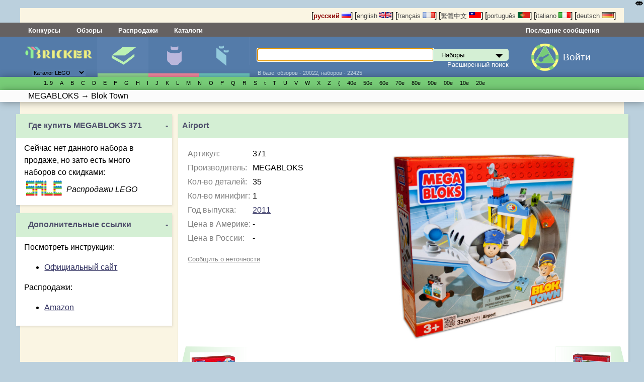

--- FILE ---
content_type: text/html; charset=UTF-8
request_url: http://bricker.ru/osets/MEGABLOKS/371/
body_size: 39100
content:
<!DOCTYPE html>
<html prefix="og:http://ogp.me/ns# fb:http://ogp.me/ns/fb#" lang='ru' xmlns:fb="http://ogp.me/ns/fb#" class="mobile_enabled ">
<head>
<meta http-equiv="Content-Type" content="text/html; charset=utf-8">
<meta http-equiv="Content-Language" content="ru_RU">
<meta name="google-site-verification" content="GSMOUYVfiimUoTXkWSfWlQWiwPf83PLlfZO97QXqf2E">
<meta name='yandex-verification' content='5491a9dbc9a21707' >
<meta name="Description" content="Конструктор MEGABLOKS 371 Airport в серии Blok Town выпущенный в 2011 - обзоры , видео ролики, инструкции , дополнительная информация">

<link rel="canonical" href="http://bricker.ru/osets/MEGABLOKS/371/"/>

<link rel="alternate" hreflang="en" href="//bricker.info/osets/MEGABLOKS/371/" />
<link rel="alternate" hreflang="pt" href="//pt.bricker.info/osets/MEGABLOKS/371/" />
<link rel="alternate" hreflang="zh-tw" href="//bricker.asia/osets/MEGABLOKS/371/" />
<link rel="alternate" hreflang="fr" href="//fr.bricker.info/osets/MEGABLOKS/371/" />
<link rel="alternate" hreflang="it" href="//it.bricker.info/osets/MEGABLOKS/371/" />
<link rel="alternate" hreflang="de" href="//de.bricker.info/osets/MEGABLOKS/371/" />

<link rel="icon" href="/favicon.ico" type="image/x-icon">
<link rel='shortcut icon' href='/favicon.ico' type='image/x-icon'>
<link rel="search" type="application/opensearchdescription+xml" href="/opensearch.xml" title="поиск на Bricker">
<link type="application/rss+xml" rel="alternate" title="Bricker.ru - новости сайта" href="//twitter.com/statuses/user_timeline/55563900.rss">
<link type="application/rss+xml" rel="alternate" title="Bricker.ru - Статьи" href="/rss/articles.xml">
<link type="application/rss+xml" title="Bricker.ru - последние добавленные наборы" rel="alternate" href="/sets.xml">
<link type="application/rss+xml" rel="alternate" title="Новости LEGO - подборка из различных источников" href="http://pipes.yahoo.com/pipes/pipe.run?_id=ed80cb581920dffe494cfe7eb006f1a5&amp;_render=rss">


  <link rel="stylesheet" href="/stylesheets/style.css?PageSpeed=off" type="text/css" media="all">
    <link rel="stylesheet" type="text/css" href="/stylesheets/elastislide.css?PageSpeed=off"/>

  <link rel="stylesheet" media="(max-width: 1060px)" href="/stylesheets/1024.css?PageSpeed=off" />
  <meta name=viewport content="width=device-width, initial-scale=1">
  <link rel="stylesheet" type="text/css" media="only screen and (max-width: 680px), only screen and (max-device-width: 680px)" href="/stylesheets/small-device.css?PageSpeed=off" />

    <!--[if IE]>
       <link href="/stylesheets/ie.css?PageSpeed=off" media="screen, projection" rel="stylesheet" type="text/css" />
     <![endif]-->

    <link rel="stylesheet" type="text/css" href="/css/jquery.modal.css" />
    <link rel="stylesheet" type="text/css" href="/css/swipebox.min.css" />

<title>Bricker - Конструктор MEGABLOKS 371 Airport</title>




<meta property="og:title" content="Конструктор MEGABLOKS 371 Airport"/>
<meta property="og:type" content="product"/>
<meta property="og:url" content="http://bricker.ru/osets/MEGABLOKS/371/"/>
<meta property="og:image" content="https://bricker.ru/images/sets/thumbs/mini/MEGABLOKS/371_main.jpg"/>
<meta property="og:site_name" content="Bricker"/>
<meta property="fb:admins" content="1498627462"/>
<meta name="twitter:card" content="photo">
<meta name="twitter:site" content="bricker_ru">
<meta property="og:description" content="Конструктор MEGABLOKS 371 Airport в серии Blok Town выпущенный в 2011 - обзоры , видео ролики, инструкции , дополнительная информация"/>



</head>
<body>
<noscript>
<style type='text/css'>
 .elastislide-list
{
	max-height:90px;
	overflow: auto;
	overflow-y:hidden;
	max-width:100%;
	display:block;
}
.elastislide-list li{
	float:left;
	
}
 </style>
</noscript>
<style type="text/css">

    @supports (-webkit-overflow-scrolling: touch) {
        .wrapper, .block, .right-block
        {
            transform: translateZ(0);
        }
    }
    .mobile_enabled .bwrapper {
        text-overflow: ellipsis;
        white-space: nowrap;
    }
    .wrapper .menu-wrapper.links {
        overflow: hidden;
    }
</style>


<div class='wrapper
set_subsection'>
    <!---header-->
    <div class='top'>
      <div class='twrapper'>


<span>
[<a onclick='return true'  href='//bricker.ru/osets/MEGABLOKS/371/' style='text-decoration:none;font-weight:bold;color:#8B0000;'>русский <img src='/images/flags/ru.png' width='18' height='12' class='set' alt='русский'></a>]</span>
<span>[<a onclick='return true'  href='//bricker.info/osets/MEGABLOKS/371/' style='text-decoration:none;color:#484848;'>english <img src='/images/flags/en.png' class='set' width='24' height='12' alt='english'></a>]</span>
<span>[<a onclick='return true'  href='//fr.bricker.info/osets/MEGABLOKS/371/' style='text-decoration:none;color:#484848;'>français <img src='/images/flags/fr.png' class='set' width='24' alt='français' height='12'></a>]</span>
<span>
[<a onclick='return true'  href='//bricker.asia/osets/MEGABLOKS/371/' style='text-decoration:none;color:#484848;'>繁體中文 <img src='/images/flags/zh-tw.png' alt='繁體中文' class='set' width='24' height='12'></a>]</span>
<span>
[<a onclick='return true' href='//pt.bricker.info/osets/MEGABLOKS/371/' style='text-decoration:none;color:#484848;'>português <img src='/images/flags/pt.png' alt='português' class='set' width='24' height='12'></a>]
</span>
<span>
[<a onclick='return true' href='//it.bricker.info/osets/MEGABLOKS/371/' style='text-decoration:none;color:#484848;'>italiano <img src='/images/flags/it.png' alt='italiano' class='set' width='24' height='12'></a>]
</span>
           <span>
[<a onclick='return true' href='//de.bricker.info/osets/MEGABLOKS/371/' style='text-decoration:none;color:#484848;'>deutsch <img src='/images/flags/de.png' alt='deutsch' class='set' width='24' height='12'></a>]
</span>

</div>
    </div>


    <div class='menu-wrapper links'>
      <div class='menu'>
          <span class='item' ><a class="nav-link" href="//bricker.ru/contests/">Конкурсы</a></span>         <span class='item' ><a class="nav-link" href="//bricker.ru/reviews.html">Обзоры</a></span>
          <span class='item' ><a class="nav-link" href="//bricker.ru/lego-sale.html">Распродажи</a></span>
           <span class='item' ><a class="nav-link" href="//bricker.ru/catalogs.html">Каталоги</a></span>


        <span class='lastitem'><a class="nav-link" href="//bricker.ru/updates/last_comments.html">Последние сообщения</a></span>
     </div>
    </div>

    <div class='menu-wrapper middle'>
      <div class='menu'>
        <div class='logo-block'><button class="cmn-toggle-switch hidden cmn-toggle-switch__htx">
  <span>toggle menu</span>
</button>
          <a class='logo' href="/" style='cursor:pointer'><img src='/images/brk.png' style="max-width:90%" class="mobile_hide"><span class="mobile-only-inline">Bricker.ru</span> </a>
          <div class='selector lower-block'>
          <form action=''>
              <select name='site_mode' onchange="$(this).parent().submit();">
                  <option value='lego' selected>Каталог LEGO</option>
                  <option value='megabloks' >Каталог MEGABLOKS</option>
              </select>
          </form>
              <div class='arrow'>▼</div>
          </div>
        </div>
        <div class='menuitem-block active'>
          <div class='tab-header sets active'><a href='/sets-catalog.html' >Наборы</a></div>
          <div class='tab active lower-block set' data-target='set' tabindex=0>&nbsp;</div>
        </div>
        <div class='menuitem-block  '>
          <div class='tab-header figs '><a href='/minifigs-catalog.html'>Минифигурки</a></div>
          <div class='tab lower-block fig ' data-target='fig' tabindex=0>&nbsp;</div>
        </div>
        <div class='menuitem-block '>
        <div class='tab-header parts '><a href='/parts-catalog.html' >Детали</a></div>
          <div class='tab lower-block part ' data-target='part' tabindex=0>&nbsp;</div>
        </div>
		<div class='menuitem-block hidden'>
	        <div class='tab-header'><a href='//bricker.ru/catalogs.html' >Каталоги</a></div>
        </div>
		<div class='menuitem-block hidden'>
	        <div class='tab-header'><a href='//bricker.ru/contests/' >Конкурсы</a></div>
        </div>
		<div class='menuitem-block hidden'>
	        <div class='tab-header'><a href='//bricker.ru/reviews.html' >Обзоры</a></div>
        </div>
          		<div class='menuitem-block hidden'>
	        <div class='tab-header'><a href='//bricker.ru/lego-sale.html' style='font-weight: bold;'>Распродажи</a></div>
        </div>
          		<div class='menuitem-block hidden'>
	        <div class='tab-header'><a href='//bricker.ru/articles/' >Новости LEGO</a></div>
        </div>
                    <span class="search-show-icon" onclick="$('.search-block').toggle();"><img src="/images/search_cort.png?v=3" style="max-height: 2rem" /></span>
          <a class="comments-show-icon" href="//bricker.ru/updates/last_comments.html"><img src="/images/comment_navigation_cort.png?v=3" style="max-height: 2rem" /></a>
                    <div class='menuitem-block hidden last'>
              <div class='tab-header lang-block'>

<span>
[<a onclick='return true'  href='//bricker.ru/osets/MEGABLOKS/371/' style='text-decoration:none;font-weight:bold;color:#8B0000;'><img src='/images/flags/ru.png' width='18' height='12' class='set' alt='русский'></a>]</span>
                  <span>[<a onclick='return true'  href='//bricker.info/osets/MEGABLOKS/371/' style='text-decoration:none;color:#484848;'><img src='/images/flags/en.png' class='set' width='24' height='12' alt='english'></a>]</span>
                  <span>[<a onclick='return true'  href='//fr.bricker.info/osets/MEGABLOKS/371/' style='text-decoration:none;color:#484848;'><img src='/images/flags/fr.png' class='set' width='24' alt='français' height='12'></a>]</span>
                  <span>
[<a onclick='return true'  href='//bricker.asia/osets/MEGABLOKS/371/' style='text-decoration:none;color:#484848;'> <img src='/images/flags/zh-tw.png' alt='繁體中文' class='set' width='24' height='12'></a>]</span>
                  <span>
[<a onclick='return true' href='//pt.bricker.info/osets/MEGABLOKS/371/' style='text-decoration:none;color:#484848;'><img src='/images/flags/pt.png' alt='português' class='set' width='24' height='12'></a>]
</span>
                  <span>
[<a onclick='return true' href='//it.bricker.info/osets/MEGABLOKS/371/' style='text-decoration:none;color:#484848;'><img src='/images/flags/it.png' alt='italiano' class='set' width='24' height='12'></a>]
</span>
                  <span>
[<a onclick='return true' href='//de.bricker.info/osets/MEGABLOKS/371/' style='text-decoration:none;color:#484848;'><img src='/images/flags/de.png' alt='deutsch' class='set' width='24' height='12'></a>]
</span>

              </div>
          </div>
          <div class='search-block' style='position: relative;'>
        <form action='/search.html' >
          <input type='text' name='search' id='search' autofocus autocomplete='off' x-webkit-speech /><div class='select_div'><select class='set' name='site_type' onchange="$(this).removeClass();$(this).addClass($(this).val());"><option value='set'>Наборы</option><option value='fig'>Минифигурки</option><option value='part'>детали LEGO</option><option value='oset' >наборы не-лего</option></select></div><div id="suggestions" style='display:none'></div> <input type='submit'>
        </form>
        <div class='subform'>
        <a href='/advsearch.html'>Расширенный поиск</a></div>
        <div class='lower-block auxilary'>В базе: обзоров - 20022, наборов - 22425</div>
        </div>

        <div class='auth-block avatar-icon'>
                            <a href='/login.html'><img class="media-object img-rounded" style="" src="/images/key_g2.png"></a>
		  <a href='/login.html' class="login_text" style="margin-left: 0.5rem; display:inline-block; margin-top: 1rem;">Войти</a>
                  <!-- AUTH BLOCK-->
        </div>
      </div>
    </div>

    <div class='menu-wrapper glossary set with-b-shadow'>
      <ul class='menu set'>
      <li class='letter'> <a style='white-space: nowrap'></a></li><li class='letter'> <a style='white-space: nowrap'>1..9</a><ul><li> <a style='white-space: nowrap' href='//bricker.ru/osets.html?brand=LEGO&amp;family=4%20Juniors'>4 Juniors</a><ul><li> <a style='white-space: nowrap' href='//bricker.ru/osets.html?brand=LEGO&amp;family=4+Juniors&amp;theme=Jack+Stone'>Jack Stone</a></li><li> <a style='white-space: nowrap' href='//bricker.ru/osets.html?brand=LEGO&amp;family=4+Juniors&amp;theme=Pirates'>Pirates</a></li><li> <a style='white-space: nowrap' href='//bricker.ru/osets.html?brand=LEGO&amp;family=4+Juniors&amp;theme=Product+Collection'>Product Collection</a></li><li> <a style='white-space: nowrap' href='//bricker.ru/osets.html?brand=LEGO&amp;family=4+Juniors&amp;theme=Spider-Man'>Spider-Man</a></li><li> <a style='white-space: nowrap' href='//bricker.ru/osets.html?brand=LEGO&amp;family=4+Juniors&amp;theme=Supplemental'>Supplemental</a></li><li> <a style='white-space: nowrap' href='//bricker.ru/osets.html?brand=LEGO&amp;family=4+Juniors&amp;theme=Town'>Town</a></li></ul></li></ul></li><li class='letter'> <a style='white-space: nowrap'>A</a><ul><li> <a style='white-space: nowrap' href='//bricker.ru/osets.html?brand=LEGO&amp;family=Advanced%20Models'>Advanced Models</a><ul><li> <a style='white-space: nowrap' href='//bricker.ru/osets.html?brand=LEGO&amp;family=Advanced+Models&amp;theme=Aircraft'>Aircraft</a></li><li> <a style='white-space: nowrap' href='//bricker.ru/osets.html?brand=LEGO&amp;family=Advanced+Models&amp;theme=Buildings'>Buildings</a></li><li> <a style='white-space: nowrap' href='//bricker.ru/osets.html?brand=LEGO&amp;family=Advanced+Models&amp;theme=Disney'>Disney</a></li><li> <a style='white-space: nowrap' href='//bricker.ru/osets.html?brand=LEGO&amp;family=Advanced+Models&amp;theme=Fairground'>Fairground</a></li><li> <a style='white-space: nowrap' href='//bricker.ru/osets.html?brand=LEGO&amp;family=Advanced+Models&amp;theme=Maersk'>Maersk</a></li><li> <a style='white-space: nowrap' href='//bricker.ru/osets.html?brand=LEGO&amp;family=Advanced+Models&amp;theme=Virtual+Product+Collection'>Virtual Product Collection</a></li></ul></li><li> <a style='white-space: nowrap' href='//bricker.ru/osets.html?brand=LEGO&amp;family=Adventurers'>Adventurers</a><ul><li> <a style='white-space: nowrap' href='//bricker.ru/osets.html?brand=LEGO&amp;family=Adventurers&amp;theme=Desert'>Desert</a></li><li> <a style='white-space: nowrap' href='//bricker.ru/osets.html?brand=LEGO&amp;family=Adventurers&amp;theme=Dino+Island'>Dino Island</a></li><li> <a style='white-space: nowrap' href='//bricker.ru/osets.html?brand=LEGO&amp;family=Adventurers&amp;theme=Jungle'>Jungle</a></li><li> <a style='white-space: nowrap' href='//bricker.ru/osets.html?brand=LEGO&amp;family=Adventurers&amp;theme=Orient+Expedition'>Orient Expedition</a></li></ul></li><li> <a style='white-space: nowrap' href='//bricker.ru/osets.html?brand=LEGO&amp;family=Agents'>Agents</a><ul><li> <a style='white-space: nowrap' href='//bricker.ru/osets.html?brand=LEGO&amp;family=Agents&amp;theme=Agents+2.0'>Agents 2.0</a></li></ul></li><li> <a style='white-space: nowrap' href='//bricker.ru/osets.html?brand=LEGO&amp;family=Alpha%20Team'>Alpha Team</a><ul><li> <a style='white-space: nowrap' href='//bricker.ru/osets.html?brand=LEGO&amp;family=Alpha+Team&amp;theme=Mission+Deep+Freeze'>Mission Deep Freeze</a></li><li> <a style='white-space: nowrap' href='//bricker.ru/osets.html?brand=LEGO&amp;family=Alpha+Team&amp;theme=Mission+Deep+Sea'>Mission Deep Sea</a></li></ul></li><li> <a style='white-space: nowrap' href='//bricker.ru/osets.html?brand=LEGO&amp;family=Angry%20Birds'>Angry Birds</a></li><li> <a style='white-space: nowrap' href='//bricker.ru/osets.html?brand=LEGO&amp;family=Animal%20Crossing'>Animal Crossing</a><ul><li> <a style='white-space: nowrap' href='//bricker.ru/osets.html?brand=LEGO&amp;family=Animal+Crossing&amp;theme=Promotional'>Promotional</a></li></ul></li><li> <a style='white-space: nowrap' href='//bricker.ru/osets.html?brand=LEGO&amp;family=Aquazone'>Aquazone</a><ul><li> <a style='white-space: nowrap' href='//bricker.ru/osets.html?brand=LEGO&amp;family=Aquazone&amp;theme=Aquanauts'>Aquanauts</a></li><li> <a style='white-space: nowrap' href='//bricker.ru/osets.html?brand=LEGO&amp;family=Aquazone&amp;theme=Aquaraiders+I'>Aquaraiders I</a></li><li> <a style='white-space: nowrap' href='//bricker.ru/osets.html?brand=LEGO&amp;family=Aquazone&amp;theme=Aquaraiders+II'>Aquaraiders II</a></li><li> <a style='white-space: nowrap' href='//bricker.ru/osets.html?brand=LEGO&amp;family=Aquazone&amp;theme=Aquasharks'>Aquasharks</a></li><li> <a style='white-space: nowrap' href='//bricker.ru/osets.html?brand=LEGO&amp;family=Aquazone&amp;theme=Hydronauts'>Hydronauts</a></li><li> <a style='white-space: nowrap' href='//bricker.ru/osets.html?brand=LEGO&amp;family=Aquazone&amp;theme=Stingrays'>Stingrays</a></li><li> <a style='white-space: nowrap' href='//bricker.ru/osets.html?brand=LEGO&amp;family=Aquazone&amp;theme=Supplemental'>Supplemental</a></li></ul></li><li> <a style='white-space: nowrap' href='//bricker.ru/osets.html?brand=LEGO&amp;family=Architecture'>Architecture</a><ul><li> <a style='white-space: nowrap' href='//bricker.ru/osets.html?brand=LEGO&amp;family=Architecture&amp;theme=Architect+Series'>Architect Series</a></li><li> <a style='white-space: nowrap' href='//bricker.ru/osets.html?brand=LEGO&amp;family=Architecture&amp;theme=Landmark+Series'>Landmark Series</a></li><li> <a style='white-space: nowrap' href='//bricker.ru/osets.html?brand=LEGO&amp;family=Architecture&amp;theme=Promotional'>Promotional</a></li><li> <a style='white-space: nowrap' href='//bricker.ru/osets.html?brand=LEGO&amp;family=Architecture&amp;theme=Skylines'>Skylines</a></li></ul></li><li> <a style='white-space: nowrap' href='//bricker.ru/osets.html?brand=LEGO&amp;family=Art'>Art</a><ul><li> <a style='white-space: nowrap' href='//bricker.ru/osets.html?brand=LEGO&amp;family=Art&amp;theme=Miscellaneous'>Miscellaneous</a></li><li> <a style='white-space: nowrap' href='//bricker.ru/osets.html?brand=LEGO&amp;family=Art&amp;theme=Paintings'>Paintings</a></li><li> <a style='white-space: nowrap' href='//bricker.ru/osets.html?brand=LEGO&amp;family=Art&amp;theme=Pop+Art'>Pop Art</a></li><li> <a style='white-space: nowrap' href='//bricker.ru/osets.html?brand=LEGO&amp;family=Art&amp;theme=The+Fauna+Collection'>The Fauna Collection</a></li></ul></li><li> <a style='white-space: nowrap' href='//bricker.ru/osets.html?brand=LEGO&amp;family=Assorted'>Assorted</a><ul><li> <a style='white-space: nowrap' href='//bricker.ru/osets.html?brand=LEGO&amp;family=Assorted&amp;theme=Bonus%2FValue+pack'>Bonus/Value pack</a></li></ul></li><li> <a style='white-space: nowrap' href='//bricker.ru/osets.html?brand=LEGO&amp;family=Atlantis'>Atlantis</a><ul><li> <a style='white-space: nowrap' href='//bricker.ru/osets.html?brand=LEGO&amp;family=Atlantis&amp;theme=Gear'>Gear</a></li></ul></li><li> <a style='white-space: nowrap' href='//bricker.ru/osets.html?brand=LEGO&amp;family=Avatar'>Avatar</a><ul><li> <a style='white-space: nowrap' href='//bricker.ru/osets.html?brand=LEGO&amp;family=Avatar&amp;theme=The+Way+of+Water'>The Way of Water</a></li></ul></li><li> <a style='white-space: nowrap' href='//bricker.ru/osets.html?brand=LEGO&amp;family=Avatar%20The%20Last%20Airbender'>Avatar The Last Airbender</a></li></ul></li><li class='letter'> <a style='white-space: nowrap'>B</a><ul><li> <a style='white-space: nowrap' href='//bricker.ru/osets.html?brand=LEGO&amp;family=Baby'>Baby</a><ul><li> <a style='white-space: nowrap' href='//bricker.ru/osets.html?brand=LEGO&amp;family=Baby&amp;theme=Disney%27s+Baby+Mickey'>Disney's Baby Mickey</a></li></ul></li><li> <a style='white-space: nowrap' href='//bricker.ru/osets.html?brand=LEGO&amp;family=Basic'>Basic</a><ul><li> <a style='white-space: nowrap' href='//bricker.ru/osets.html?brand=LEGO&amp;family=Basic&amp;theme=Model'>Model</a></li><li> <a style='white-space: nowrap' href='//bricker.ru/osets.html?brand=LEGO&amp;family=Basic&amp;theme=Mosaic'>Mosaic</a></li><li> <a style='white-space: nowrap' href='//bricker.ru/osets.html?brand=LEGO&amp;family=Basic&amp;theme=Seasonal'>Seasonal</a></li><li> <a style='white-space: nowrap' href='//bricker.ru/osets.html?brand=LEGO&amp;family=Basic&amp;theme=Supplementaries'>Supplementaries</a></li><li> <a style='white-space: nowrap' href='//bricker.ru/osets.html?brand=LEGO&amp;family=Basic&amp;theme=Universal+Building+Set'>Universal Building Set</a></li></ul></li><li> <a style='white-space: nowrap' href='//bricker.ru/osets.html?brand=LEGO&amp;family=Batman'>Batman</a><ul><li> <a style='white-space: nowrap' href='//bricker.ru/osets.html?brand=LEGO&amp;family=Batman&amp;theme=Comic-con+Exclusives'>Comic-con Exclusives</a></li><li> <a style='white-space: nowrap' href='//bricker.ru/osets.html?brand=LEGO&amp;family=Batman&amp;theme=Ultimate+Collector+Series'>Ultimate Collector Series</a></li></ul></li><li> <a style='white-space: nowrap' href='//bricker.ru/osets.html?brand=LEGO&amp;family=Belville'>Belville</a><ul><li> <a style='white-space: nowrap' href='//bricker.ru/osets.html?brand=LEGO&amp;family=Belville&amp;theme=Fairy-Tale'>Fairy-Tale</a></li><li> <a style='white-space: nowrap' href='//bricker.ru/osets.html?brand=LEGO&amp;family=Belville&amp;theme=Golden+Land'>Golden Land</a></li><li> <a style='white-space: nowrap' href='//bricker.ru/osets.html?brand=LEGO&amp;family=Belville&amp;theme=Hospital'>Hospital</a></li><li> <a style='white-space: nowrap' href='//bricker.ru/osets.html?brand=LEGO&amp;family=Belville&amp;theme=Playhouse'>Playhouse</a></li><li> <a style='white-space: nowrap' href='//bricker.ru/osets.html?brand=LEGO&amp;family=Belville&amp;theme=Recreation'>Recreation</a></li></ul></li><li> <a style='white-space: nowrap' href='//bricker.ru/osets.html?brand=LEGO&amp;family=Ben%2010'>Ben 10</a><ul><li> <a style='white-space: nowrap' href='//bricker.ru/osets.html?brand=LEGO&amp;family=Ben+10&amp;theme=Alien+Force'>Alien Force</a></li></ul></li><li> <a style='white-space: nowrap' href='//bricker.ru/osets.html?brand=LEGO&amp;family=Bionicle'>Bionicle</a><ul><li> <a style='white-space: nowrap' href='//bricker.ru/osets.html?brand=LEGO&amp;family=Bionicle&amp;theme=Agori'>Agori</a></li><li> <a style='white-space: nowrap' href='//bricker.ru/osets.html?brand=LEGO&amp;family=Bionicle&amp;theme=Barraki'>Barraki</a></li><li> <a style='white-space: nowrap' href='//bricker.ru/osets.html?brand=LEGO&amp;family=Bionicle&amp;theme=Battle+Vehicles'>Battle Vehicles</a></li><li> <a style='white-space: nowrap' href='//bricker.ru/osets.html?brand=LEGO&amp;family=Bionicle&amp;theme=Bohrok'>Bohrok</a></li><li> <a style='white-space: nowrap' href='//bricker.ru/osets.html?brand=LEGO&amp;family=Bionicle&amp;theme=Bohrok+Va'>Bohrok Va</a></li><li> <a style='white-space: nowrap' href='//bricker.ru/osets.html?brand=LEGO&amp;family=Bionicle&amp;theme=Bohrok-Kal'>Bohrok-Kal</a></li><li> <a style='white-space: nowrap' href='//bricker.ru/osets.html?brand=LEGO&amp;family=Bionicle&amp;theme=Glatorian'>Glatorian</a></li><li> <a style='white-space: nowrap' href='//bricker.ru/osets.html?brand=LEGO&amp;family=Bionicle&amp;theme=Glatorian+Legends'>Glatorian Legends</a></li><li> <a style='white-space: nowrap' href='//bricker.ru/osets.html?brand=LEGO&amp;family=Bionicle&amp;theme=Good+Guys+and+Bad+Guys'>Good Guys and Bad Guys</a></li><li> <a style='white-space: nowrap' href='//bricker.ru/osets.html?brand=LEGO&amp;family=Bionicle&amp;theme=Magazine+gift'>Magazine gift</a></li><li> <a style='white-space: nowrap' href='//bricker.ru/osets.html?brand=LEGO&amp;family=Bionicle&amp;theme=Matoran'>Matoran</a></li><li> <a style='white-space: nowrap' href='//bricker.ru/osets.html?brand=LEGO&amp;family=Bionicle&amp;theme=Matoran+of+Light'>Matoran of Light</a></li><li> <a style='white-space: nowrap' href='//bricker.ru/osets.html?brand=LEGO&amp;family=Bionicle&amp;theme=Matoran+of+Mahri+Nui'>Matoran of Mahri Nui</a></li><li> <a style='white-space: nowrap' href='//bricker.ru/osets.html?brand=LEGO&amp;family=Bionicle&amp;theme=Matoran+of+Mata+Nui'>Matoran of Mata Nui</a></li><li> <a style='white-space: nowrap' href='//bricker.ru/osets.html?brand=LEGO&amp;family=Bionicle&amp;theme=Matoran+of+Metru+Nui'>Matoran of Metru Nui</a></li><li> <a style='white-space: nowrap' href='//bricker.ru/osets.html?brand=LEGO&amp;family=Bionicle&amp;theme=Matoran+of+Voya+Nui'>Matoran of Voya Nui</a></li><li> <a style='white-space: nowrap' href='//bricker.ru/osets.html?brand=LEGO&amp;family=Bionicle&amp;theme=Mistika'>Mistika</a></li><li> <a style='white-space: nowrap' href='//bricker.ru/osets.html?brand=LEGO&amp;family=Bionicle&amp;theme=Nestle+Promo'>Nestle Promo</a></li><li> <a style='white-space: nowrap' href='//bricker.ru/osets.html?brand=LEGO&amp;family=Bionicle&amp;theme=Packs'>Packs</a></li><li> <a style='white-space: nowrap' href='//bricker.ru/osets.html?brand=LEGO&amp;family=Bionicle&amp;theme=Phantoka'>Phantoka</a></li><li> <a style='white-space: nowrap' href='//bricker.ru/osets.html?brand=LEGO&amp;family=Bionicle&amp;theme=Piraka'>Piraka</a></li><li> <a style='white-space: nowrap' href='//bricker.ru/osets.html?brand=LEGO&amp;family=Bionicle&amp;theme=Playsets'>Playsets</a></li><li> <a style='white-space: nowrap' href='//bricker.ru/osets.html?brand=LEGO&amp;family=Bionicle&amp;theme=Product+Collection'>Product Collection</a></li><li> <a style='white-space: nowrap' href='//bricker.ru/osets.html?brand=LEGO&amp;family=Bionicle&amp;theme=Rahaga'>Rahaga</a></li><li> <a style='white-space: nowrap' href='//bricker.ru/osets.html?brand=LEGO&amp;family=Bionicle&amp;theme=Rahi'>Rahi</a></li><li> <a style='white-space: nowrap' href='//bricker.ru/osets.html?brand=LEGO&amp;family=Bionicle&amp;theme=Rahkshi'>Rahkshi</a></li><li> <a style='white-space: nowrap' href='//bricker.ru/osets.html?brand=LEGO&amp;family=Bionicle&amp;theme=Stars'>Stars</a></li><li> <a style='white-space: nowrap' href='//bricker.ru/osets.html?brand=LEGO&amp;family=Bionicle&amp;theme=Supplemental'>Supplemental</a></li><li> <a style='white-space: nowrap' href='//bricker.ru/osets.html?brand=LEGO&amp;family=Bionicle&amp;theme=Titans'>Titans</a></li><li> <a style='white-space: nowrap' href='//bricker.ru/osets.html?brand=LEGO&amp;family=Bionicle&amp;theme=Toa'>Toa</a></li><li> <a style='white-space: nowrap' href='//bricker.ru/osets.html?brand=LEGO&amp;family=Bionicle&amp;theme=Toa+Hagah'>Toa Hagah</a></li><li> <a style='white-space: nowrap' href='//bricker.ru/osets.html?brand=LEGO&amp;family=Bionicle&amp;theme=Toa+Hordika'>Toa Hordika</a></li><li> <a style='white-space: nowrap' href='//bricker.ru/osets.html?brand=LEGO&amp;family=Bionicle&amp;theme=Toa+Inika'>Toa Inika</a></li><li> <a style='white-space: nowrap' href='//bricker.ru/osets.html?brand=LEGO&amp;family=Bionicle&amp;theme=Toa+Mahri'>Toa Mahri</a></li><li> <a style='white-space: nowrap' href='//bricker.ru/osets.html?brand=LEGO&amp;family=Bionicle&amp;theme=Toa+Metru'>Toa Metru</a></li><li> <a style='white-space: nowrap' href='//bricker.ru/osets.html?brand=LEGO&amp;family=Bionicle&amp;theme=Toa+Nuva'>Toa Nuva</a></li><li> <a style='white-space: nowrap' href='//bricker.ru/osets.html?brand=LEGO&amp;family=Bionicle&amp;theme=Tohunga'>Tohunga</a></li><li> <a style='white-space: nowrap' href='//bricker.ru/osets.html?brand=LEGO&amp;family=Bionicle&amp;theme=Turaga'>Turaga</a></li><li> <a style='white-space: nowrap' href='//bricker.ru/osets.html?brand=LEGO&amp;family=Bionicle&amp;theme=Vahki'>Vahki</a></li><li> <a style='white-space: nowrap' href='//bricker.ru/osets.html?brand=LEGO&amp;family=Bionicle&amp;theme=Virtual+Product+Collection'>Virtual Product Collection</a></li><li> <a style='white-space: nowrap' href='//bricker.ru/osets.html?brand=LEGO&amp;family=Bionicle&amp;theme=Visorak'>Visorak</a></li><li> <a style='white-space: nowrap' href='//bricker.ru/osets.html?brand=LEGO&amp;family=Bionicle&amp;theme=Warriors'>Warriors</a></li></ul></li><li> <a style='white-space: nowrap' href='//bricker.ru/osets.html?brand=LEGO&amp;family=Bluey'>Bluey</a><ul><li> <a style='white-space: nowrap' href='//bricker.ru/osets.html?brand=LEGO&amp;family=Bluey&amp;theme=Promotional'>Promotional</a></li></ul></li><li> <a style='white-space: nowrap' href='//bricker.ru/osets.html?brand=LEGO&amp;family=Boat'>Boat</a><ul><li> <a style='white-space: nowrap' href='//bricker.ru/osets.html?brand=LEGO&amp;family=Boat&amp;theme=City'>City</a></li><li> <a style='white-space: nowrap' href='//bricker.ru/osets.html?brand=LEGO&amp;family=Boat&amp;theme=Fire'>Fire</a></li><li> <a style='white-space: nowrap' href='//bricker.ru/osets.html?brand=LEGO&amp;family=Boat&amp;theme=Police'>Police</a></li></ul></li><li> <a style='white-space: nowrap' href='//bricker.ru/osets.html?brand=LEGO&amp;family=Boats'>Boats</a></li><li> <a style='white-space: nowrap' href='//bricker.ru/osets.html?brand=LEGO&amp;family=Bonus%2FValue%20Pack'>Bonus/Value Pack</a><ul><li> <a style='white-space: nowrap' href='//bricker.ru/osets.html?brand=LEGO&amp;family=Bonus%2FValue+Pack&amp;theme=City'>City</a></li><li> <a style='white-space: nowrap' href='//bricker.ru/osets.html?brand=LEGO&amp;family=Bonus%2FValue+Pack&amp;theme=Star+Wars'>Star Wars</a></li><li> <a style='white-space: nowrap' href='//bricker.ru/osets.html?brand=LEGO&amp;family=Bonus%2FValue+Pack&amp;theme=Technic'>Technic</a></li></ul></li><li> <a style='white-space: nowrap' href='//bricker.ru/osets.html?brand=LEGO&amp;family=Books'>Books</a><ul><li> <a style='white-space: nowrap' href='//bricker.ru/osets.html?brand=LEGO&amp;family=Books&amp;theme=Activity+Book'>Activity Book</a></li><li> <a style='white-space: nowrap' href='//bricker.ru/osets.html?brand=LEGO&amp;family=Books&amp;theme=Ameet'>Ameet</a></li><li> <a style='white-space: nowrap' href='//bricker.ru/osets.html?brand=LEGO&amp;family=Books&amp;theme=Apress'>Apress</a></li><li> <a style='white-space: nowrap' href='//bricker.ru/osets.html?brand=LEGO&amp;family=Books&amp;theme=Arvo+Brothers'>Arvo Brothers</a></li><li> <a style='white-space: nowrap' href='//bricker.ru/osets.html?brand=LEGO&amp;family=Books&amp;theme=Atlantis'>Atlantis</a></li><li> <a style='white-space: nowrap' href='//bricker.ru/osets.html?brand=LEGO&amp;family=Books&amp;theme=Barron%27s+Educational+Series'>Barron's Educational Series</a></li><li> <a style='white-space: nowrap' href='//bricker.ru/osets.html?brand=LEGO&amp;family=Books&amp;theme=Bionicle'>Bionicle</a></li><li> <a style='white-space: nowrap' href='//bricker.ru/osets.html?brand=LEGO&amp;family=Books&amp;theme=Brick+Tricks'>Brick Tricks</a></li><li> <a style='white-space: nowrap' href='//bricker.ru/osets.html?brand=LEGO&amp;family=Books&amp;theme=BrickMaster'>BrickMaster</a></li><li> <a style='white-space: nowrap' href='//bricker.ru/osets.html?brand=LEGO&amp;family=Books&amp;theme=Buster+Books'>Buster Books</a></li><li> <a style='white-space: nowrap' href='//bricker.ru/osets.html?brand=LEGO&amp;family=Books&amp;theme=Butser+Books'>Butser Books</a></li><li> <a style='white-space: nowrap' href='//bricker.ru/osets.html?brand=LEGO&amp;family=Books&amp;theme=Calendar'>Calendar</a></li><li> <a style='white-space: nowrap' href='//bricker.ru/osets.html?brand=LEGO&amp;family=Books&amp;theme=Calendars'>Calendars</a></li><li> <a style='white-space: nowrap' href='//bricker.ru/osets.html?brand=LEGO&amp;family=Books&amp;theme=Castle'>Castle</a></li><li> <a style='white-space: nowrap' href='//bricker.ru/osets.html?brand=LEGO&amp;family=Books&amp;theme=Chronicle'>Chronicle</a></li><li> <a style='white-space: nowrap' href='//bricker.ru/osets.html?brand=LEGO&amp;family=Books&amp;theme=City'>City</a></li><li> <a style='white-space: nowrap' href='//bricker.ru/osets.html?brand=LEGO&amp;family=Books&amp;theme=Conway'>Conway</a></li><li> <a style='white-space: nowrap' href='//bricker.ru/osets.html?brand=LEGO&amp;family=Books&amp;theme=CreateSpace'>CreateSpace</a></li><li> <a style='white-space: nowrap' href='//bricker.ru/osets.html?brand=LEGO&amp;family=Books&amp;theme=CreateSpace%2FBartneck'>CreateSpace/Bartneck</a></li><li> <a style='white-space: nowrap' href='//bricker.ru/osets.html?brand=LEGO&amp;family=Books&amp;theme=Dark+Horse'>Dark Horse</a></li><li> <a style='white-space: nowrap' href='//bricker.ru/osets.html?brand=LEGO&amp;family=Books&amp;theme=Dorling+Kindersley'>Dorling Kindersley</a></li><li> <a style='white-space: nowrap' href='//bricker.ru/osets.html?brand=LEGO&amp;family=Books&amp;theme=Dorling+Kindersley%2FBrickmaster'>Dorling Kindersley/Brickmaster</a></li><li> <a style='white-space: nowrap' href='//bricker.ru/osets.html?brand=LEGO&amp;family=Books&amp;theme=Dpunkt'>Dpunkt</a></li><li> <a style='white-space: nowrap' href='//bricker.ru/osets.html?brand=LEGO&amp;family=Books&amp;theme=Exo-Force'>Exo-Force</a></li><li> <a style='white-space: nowrap' href='//bricker.ru/osets.html?brand=LEGO&amp;family=Books&amp;theme=Fantasia+Verlag+GmbH'>Fantasia Verlag GmbH</a></li><li> <a style='white-space: nowrap' href='//bricker.ru/osets.html?brand=LEGO&amp;family=Books&amp;theme=Friends'>Friends</a></li><li> <a style='white-space: nowrap' href='//bricker.ru/osets.html?brand=LEGO&amp;family=Books&amp;theme=Game+guides'>Game guides</a></li><li> <a style='white-space: nowrap' href='//bricker.ru/osets.html?brand=LEGO&amp;family=Books&amp;theme=Glenat'>Glenat</a></li><li> <a style='white-space: nowrap' href='//bricker.ru/osets.html?brand=LEGO&amp;family=Books&amp;theme=Graphic+Arts+Books'>Graphic Arts Books</a></li><li> <a style='white-space: nowrap' href='//bricker.ru/osets.html?brand=LEGO&amp;family=Books&amp;theme=Harry+N.+Abrams+Inc.'>Harry N. Abrams Inc.</a></li><li> <a style='white-space: nowrap' href='//bricker.ru/osets.html?brand=LEGO&amp;family=Books&amp;theme=Harry+Potter'>Harry Potter</a></li><li> <a style='white-space: nowrap' href='//bricker.ru/osets.html?brand=LEGO&amp;family=Books&amp;theme=Heel-Verlag'>Heel-Verlag</a></li><li> <a style='white-space: nowrap' href='//bricker.ru/osets.html?brand=LEGO&amp;family=Books&amp;theme=Henry+Holt+%26+Co.'>Henry Holt & Co.</a></li><li> <a style='white-space: nowrap' href='//bricker.ru/osets.html?brand=LEGO&amp;family=Books&amp;theme=Henry+Holt+%26+Company'>Henry Holt & Company</a></li><li> <a style='white-space: nowrap' href='//bricker.ru/osets.html?brand=LEGO&amp;family=Books&amp;theme=Idea+Books'>Idea Books</a></li><li> <a style='white-space: nowrap' href='//bricker.ru/osets.html?brand=LEGO&amp;family=Books&amp;theme=Ideas+book'>Ideas book</a></li><li> <a style='white-space: nowrap' href='//bricker.ru/osets.html?brand=LEGO&amp;family=Books&amp;theme=John+Wiley+%26+Sons'>John Wiley & Sons</a></li><li> <a style='white-space: nowrap' href='//bricker.ru/osets.html?brand=LEGO&amp;family=Books&amp;theme=Klutz'>Klutz</a></li><li> <a style='white-space: nowrap' href='//bricker.ru/osets.html?brand=LEGO&amp;family=Books&amp;theme=Knights'>Knights</a></li><li> <a style='white-space: nowrap' href='//bricker.ru/osets.html?brand=LEGO&amp;family=Books&amp;theme=Krause+Publications'>Krause Publications</a></li><li> <a style='white-space: nowrap' href='//bricker.ru/osets.html?brand=LEGO&amp;family=Books&amp;theme=Legends+of+Chima'>Legends of Chima</a></li><li> <a style='white-space: nowrap' href='//bricker.ru/osets.html?brand=LEGO&amp;family=Books&amp;theme=LEGO'>LEGO</a></li><li> <a style='white-space: nowrap' href='//bricker.ru/osets.html?brand=LEGO&amp;family=Books&amp;theme=LEGO%2FIdeas+book'>LEGO/Ideas book</a></li><li> <a style='white-space: nowrap' href='//bricker.ru/osets.html?brand=LEGO&amp;family=Books&amp;theme=LOM+Art'>LOM Art</a></li><li> <a style='white-space: nowrap' href='//bricker.ru/osets.html?brand=LEGO&amp;family=Books&amp;theme=Lonely+Planet+Kids'>Lonely Planet Kids</a></li><li> <a style='white-space: nowrap' href='//bricker.ru/osets.html?brand=LEGO&amp;family=Books&amp;theme=Magazines%2FBlocks'>Magazines/Blocks</a></li><li> <a style='white-space: nowrap' href='//bricker.ru/osets.html?brand=LEGO&amp;family=Books&amp;theme=Magazines%2FBrick+Fanatics'>Magazines/Brick Fanatics</a></li><li> <a style='white-space: nowrap' href='//bricker.ru/osets.html?brand=LEGO&amp;family=Books&amp;theme=Magazines%2FBrickJournal'>Magazines/BrickJournal</a></li><li> <a style='white-space: nowrap' href='//bricker.ru/osets.html?brand=LEGO&amp;family=Books&amp;theme=McGraw+Hill'>McGraw Hill</a></li><li> <a style='white-space: nowrap' href='//bricker.ru/osets.html?brand=LEGO&amp;family=Books&amp;theme=Minifigures'>Minifigures</a></li><li> <a style='white-space: nowrap' href='//bricker.ru/osets.html?brand=LEGO&amp;family=Books&amp;theme=Miscellaneous'>Miscellaneous</a></li><li> <a style='white-space: nowrap' href='//bricker.ru/osets.html?brand=LEGO&amp;family=Books&amp;theme=Mitchell+Beazley'>Mitchell Beazley</a></li><li> <a style='white-space: nowrap' href='//bricker.ru/osets.html?brand=LEGO&amp;family=Books&amp;theme=Motorbooks'>Motorbooks</a></li><li> <a style='white-space: nowrap' href='//bricker.ru/osets.html?brand=LEGO&amp;family=Books&amp;theme=Murdoch+Books'>Murdoch Books</a></li><li> <a style='white-space: nowrap' href='//bricker.ru/osets.html?brand=LEGO&amp;family=Books&amp;theme=NinjaGo'>NinjaGo</a></li><li> <a style='white-space: nowrap' href='//bricker.ru/osets.html?brand=LEGO&amp;family=Books&amp;theme=No+Starch+Press'>No Starch Press</a></li><li> <a style='white-space: nowrap' href='//bricker.ru/osets.html?brand=LEGO&amp;family=Books&amp;theme=Page+Street+Publishing'>Page Street Publishing</a></li><li> <a style='white-space: nowrap' href='//bricker.ru/osets.html?brand=LEGO&amp;family=Books&amp;theme=Pirates'>Pirates</a></li><li> <a style='white-space: nowrap' href='//bricker.ru/osets.html?brand=LEGO&amp;family=Books&amp;theme=Quarry'>Quarry</a></li><li> <a style='white-space: nowrap' href='//bricker.ru/osets.html?brand=LEGO&amp;family=Books&amp;theme=Random+House'>Random House</a></li><li> <a style='white-space: nowrap' href='//bricker.ru/osets.html?brand=LEGO&amp;family=Books&amp;theme=Remember+When'>Remember When</a></li><li> <a style='white-space: nowrap' href='//bricker.ru/osets.html?brand=LEGO&amp;family=Books&amp;theme=Scholastic'>Scholastic</a></li><li> <a style='white-space: nowrap' href='//bricker.ru/osets.html?brand=LEGO&amp;family=Books&amp;theme=Skyhorse+Publishing'>Skyhorse Publishing</a></li><li> <a style='white-space: nowrap' href='//bricker.ru/osets.html?brand=LEGO&amp;family=Books&amp;theme=Spiderwize'>Spiderwize</a></li><li> <a style='white-space: nowrap' href='//bricker.ru/osets.html?brand=LEGO&amp;family=Books&amp;theme=Square+Fish'>Square Fish</a></li><li> <a style='white-space: nowrap' href='//bricker.ru/osets.html?brand=LEGO&amp;family=Books&amp;theme=Star+Wars'>Star Wars</a></li><li> <a style='white-space: nowrap' href='//bricker.ru/osets.html?brand=LEGO&amp;family=Books&amp;theme=Stickers'>Stickers</a></li><li> <a style='white-space: nowrap' href='//bricker.ru/osets.html?brand=LEGO&amp;family=Books&amp;theme=Story+Book'>Story Book</a></li><li> <a style='white-space: nowrap' href='//bricker.ru/osets.html?brand=LEGO&amp;family=Books&amp;theme=Studio+Fun+International'>Studio Fun International</a></li><li> <a style='white-space: nowrap' href='//bricker.ru/osets.html?brand=LEGO&amp;family=Books&amp;theme=Super+Heroes'>Super Heroes</a></li><li> <a style='white-space: nowrap' href='//bricker.ru/osets.html?brand=LEGO&amp;family=Books&amp;theme=The+History+Press'>The History Press</a></li><li> <a style='white-space: nowrap' href='//bricker.ru/osets.html?brand=LEGO&amp;family=Books&amp;theme=The+LEGO+Movie'>The LEGO Movie</a></li><li> <a style='white-space: nowrap' href='//bricker.ru/osets.html?brand=LEGO&amp;family=Books&amp;theme=Thunder+Bay+Press'>Thunder Bay Press</a></li><li> <a style='white-space: nowrap' href='//bricker.ru/osets.html?brand=LEGO&amp;family=Books&amp;theme=TwoMorrows'>TwoMorrows</a></li><li> <a style='white-space: nowrap' href='//bricker.ru/osets.html?brand=LEGO&amp;family=Books&amp;theme=Unofficial'>Unofficial</a></li><li> <a style='white-space: nowrap' href='//bricker.ru/osets.html?brand=LEGO&amp;family=Books&amp;theme=Weldon+Owen'>Weldon Owen</a></li></ul></li><li> <a style='white-space: nowrap' href='//bricker.ru/osets.html?brand=LEGO&amp;family=Boost'>Boost</a></li><li> <a style='white-space: nowrap' href='//bricker.ru/osets.html?brand=LEGO&amp;family=Botanicals'>Botanicals</a><ul><li> <a style='white-space: nowrap' href='//bricker.ru/osets.html?brand=LEGO&amp;family=Botanicals&amp;theme=Botanical+Collection'>Botanical Collection</a></li><li> <a style='white-space: nowrap' href='//bricker.ru/osets.html?brand=LEGO&amp;family=Botanicals&amp;theme=Product+Collection'>Product Collection</a></li></ul></li><li> <a style='white-space: nowrap' href='//bricker.ru/osets.html?brand=LEGO&amp;family=Brick%20Sketches'>Brick Sketches</a><ul><li> <a style='white-space: nowrap' href='//bricker.ru/osets.html?brand=LEGO&amp;family=Brick+Sketches&amp;theme=DC+Super+Heroes'>DC Super Heroes</a></li><li> <a style='white-space: nowrap' href='//bricker.ru/osets.html?brand=LEGO&amp;family=Brick+Sketches&amp;theme=Disney'>Disney</a></li><li> <a style='white-space: nowrap' href='//bricker.ru/osets.html?brand=LEGO&amp;family=Brick+Sketches&amp;theme=Marvel+Super+Heroes'>Marvel Super Heroes</a></li><li> <a style='white-space: nowrap' href='//bricker.ru/osets.html?brand=LEGO&amp;family=Brick+Sketches&amp;theme=Star+Wars'>Star Wars</a></li></ul></li><li> <a style='white-space: nowrap' href='//bricker.ru/osets.html?brand=LEGO&amp;family=BrickHeadz'>BrickHeadz</a><ul><li> <a style='white-space: nowrap' href='//bricker.ru/osets.html?brand=LEGO&amp;family=BrickHeadz&amp;theme=Avatar'>Avatar</a></li><li> <a style='white-space: nowrap' href='//bricker.ru/osets.html?brand=LEGO&amp;family=BrickHeadz&amp;theme=Dead+Men+Tell+No+Tales'>Dead Men Tell No Tales</a></li><li> <a style='white-space: nowrap' href='//bricker.ru/osets.html?brand=LEGO&amp;family=BrickHeadz&amp;theme=Disney'>Disney</a></li><li> <a style='white-space: nowrap' href='//bricker.ru/osets.html?brand=LEGO&amp;family=BrickHeadz&amp;theme=Fortnite'>Fortnite</a></li><li> <a style='white-space: nowrap' href='//bricker.ru/osets.html?brand=LEGO&amp;family=BrickHeadz&amp;theme=Ghostbusters'>Ghostbusters</a></li><li> <a style='white-space: nowrap' href='//bricker.ru/osets.html?brand=LEGO&amp;family=BrickHeadz&amp;theme=Harry+Potter'>Harry Potter</a></li><li> <a style='white-space: nowrap' href='//bricker.ru/osets.html?brand=LEGO&amp;family=BrickHeadz&amp;theme=Jurassic+World'>Jurassic World</a></li><li> <a style='white-space: nowrap' href='//bricker.ru/osets.html?brand=LEGO&amp;family=BrickHeadz&amp;theme=Looney+Tunes'>Looney Tunes</a></li><li> <a style='white-space: nowrap' href='//bricker.ru/osets.html?brand=LEGO&amp;family=BrickHeadz&amp;theme=Minecraft'>Minecraft</a></li><li> <a style='white-space: nowrap' href='//bricker.ru/osets.html?brand=LEGO&amp;family=BrickHeadz&amp;theme=Minions%3A+The+Rise+of+Gru'>Minions: The Rise of Gru</a></li><li> <a style='white-space: nowrap' href='//bricker.ru/osets.html?brand=LEGO&amp;family=BrickHeadz&amp;theme=Miscellaneous'>Miscellaneous</a></li><li> <a style='white-space: nowrap' href='//bricker.ru/osets.html?brand=LEGO&amp;family=BrickHeadz&amp;theme=Ninjago'>Ninjago</a></li><li> <a style='white-space: nowrap' href='//bricker.ru/osets.html?brand=LEGO&amp;family=BrickHeadz&amp;theme=One+Piece'>One Piece</a></li><li> <a style='white-space: nowrap' href='//bricker.ru/osets.html?brand=LEGO&amp;family=BrickHeadz&amp;theme=Pets'>Pets</a></li><li> <a style='white-space: nowrap' href='//bricker.ru/osets.html?brand=LEGO&amp;family=BrickHeadz&amp;theme=Promotional'>Promotional</a></li><li> <a style='white-space: nowrap' href='//bricker.ru/osets.html?brand=LEGO&amp;family=BrickHeadz&amp;theme=Seasonal'>Seasonal</a></li><li> <a style='white-space: nowrap' href='//bricker.ru/osets.html?brand=LEGO&amp;family=BrickHeadz&amp;theme=Sonic+the+Hedgehog'>Sonic the Hedgehog</a></li><li> <a style='white-space: nowrap' href='//bricker.ru/osets.html?brand=LEGO&amp;family=BrickHeadz&amp;theme=Star+Wars'>Star Wars</a></li><li> <a style='white-space: nowrap' href='//bricker.ru/osets.html?brand=LEGO&amp;family=BrickHeadz&amp;theme=Stranger+Things'>Stranger Things</a></li><li> <a style='white-space: nowrap' href='//bricker.ru/osets.html?brand=LEGO&amp;family=BrickHeadz&amp;theme=Super+Heroes'>Super Heroes</a></li><li> <a style='white-space: nowrap' href='//bricker.ru/osets.html?brand=LEGO&amp;family=BrickHeadz&amp;theme=The+LEGO+Batman+Movie'>The LEGO Batman Movie</a></li><li> <a style='white-space: nowrap' href='//bricker.ru/osets.html?brand=LEGO&amp;family=BrickHeadz&amp;theme=The+LEGO+Movie+2%3A+The+Second+Part'>The LEGO Movie 2: The Second Part</a></li><li> <a style='white-space: nowrap' href='//bricker.ru/osets.html?brand=LEGO&amp;family=BrickHeadz&amp;theme=The+Lord+of+the+Rings'>The Lord of the Rings</a></li><li> <a style='white-space: nowrap' href='//bricker.ru/osets.html?brand=LEGO&amp;family=BrickHeadz&amp;theme=Tom+%26+Jerry'>Tom & Jerry</a></li><li> <a style='white-space: nowrap' href='//bricker.ru/osets.html?brand=LEGO&amp;family=BrickHeadz&amp;theme=Transformers'>Transformers</a></li><li> <a style='white-space: nowrap' href='//bricker.ru/osets.html?brand=LEGO&amp;family=BrickHeadz&amp;theme=Wednesday'>Wednesday</a></li><li> <a style='white-space: nowrap' href='//bricker.ru/osets.html?brand=LEGO&amp;family=BrickHeadz&amp;theme=Wicked'>Wicked</a></li><li> <a style='white-space: nowrap' href='//bricker.ru/osets.html?brand=LEGO&amp;family=BrickHeadz&amp;theme=Wizarding+World'>Wizarding World</a></li></ul></li><li> <a style='white-space: nowrap' href='//bricker.ru/osets.html?brand=LEGO&amp;family=Bricklink'>Bricklink</a><ul><li> <a style='white-space: nowrap' href='//bricker.ru/osets.html?brand=LEGO&amp;family=Bricklink&amp;theme=2021+Designer+Program'>2021 Designer Program</a></li><li> <a style='white-space: nowrap' href='//bricker.ru/osets.html?brand=LEGO&amp;family=Bricklink&amp;theme=Designer+Program+Series+1'>Designer Program Series 1</a></li><li> <a style='white-space: nowrap' href='//bricker.ru/osets.html?brand=LEGO&amp;family=Bricklink&amp;theme=Designer+Program+Series+2'>Designer Program Series 2</a></li><li> <a style='white-space: nowrap' href='//bricker.ru/osets.html?brand=LEGO&amp;family=Bricklink&amp;theme=Designer+Program+Series+3'>Designer Program Series 3</a></li><li> <a style='white-space: nowrap' href='//bricker.ru/osets.html?brand=LEGO&amp;family=Bricklink&amp;theme=Designer+Program+Series+4'>Designer Program Series 4</a></li><li> <a style='white-space: nowrap' href='//bricker.ru/osets.html?brand=LEGO&amp;family=Bricklink&amp;theme=Designer+Program+Series+5'>Designer Program Series 5</a></li><li> <a style='white-space: nowrap' href='//bricker.ru/osets.html?brand=LEGO&amp;family=Bricklink&amp;theme=Designer+Program+Series+6'>Designer Program Series 6</a></li></ul></li><li> <a style='white-space: nowrap' href='//bricker.ru/osets.html?brand=LEGO&amp;family=Bricks%20And%20More'>Bricks And More</a><ul><li> <a style='white-space: nowrap' href='//bricker.ru/osets.html?brand=LEGO&amp;family=Bricks+And+More&amp;theme=Accessories'>Accessories</a></li><li> <a style='white-space: nowrap' href='//bricker.ru/osets.html?brand=LEGO&amp;family=Bricks+And+More&amp;theme=Creator'>Creator</a></li><li> <a style='white-space: nowrap' href='//bricker.ru/osets.html?brand=LEGO&amp;family=Bricks+And+More&amp;theme=Product+Collection'>Product Collection</a></li></ul></li><li> <a style='white-space: nowrap' href='//bricker.ru/osets.html?brand=LEGO&amp;family=Build%20and%20Rebuild'>Build and Rebuild</a></li><li> <a style='white-space: nowrap' href='//bricker.ru/osets.html?brand=LEGO&amp;family=Building%20Bigger%20Thinking'>Building Bigger Thinking</a></li><li> <a style='white-space: nowrap' href='//bricker.ru/osets.html?brand=LEGO&amp;family=Building%20Set%20with%20People'>Building Set with People</a><ul><li> <a style='white-space: nowrap' href='//bricker.ru/osets.html?brand=LEGO&amp;family=Building+Set+with+People&amp;theme=+'> </a></li><li> <a style='white-space: nowrap' href='//bricker.ru/osets.html?brand=LEGO&amp;family=Building+Set+with+People&amp;theme=Airport'>Airport</a></li></ul></li><li> <a style='white-space: nowrap' href='//bricker.ru/osets.html?brand=LEGO&amp;family=Bulk%20Bricks'>Bulk Bricks</a><ul><li> <a style='white-space: nowrap' href='//bricker.ru/osets.html?brand=LEGO&amp;family=Bulk+Bricks&amp;theme=Castle'>Castle</a></li><li> <a style='white-space: nowrap' href='//bricker.ru/osets.html?brand=LEGO&amp;family=Bulk+Bricks&amp;theme=Technic'>Technic</a></li><li> <a style='white-space: nowrap' href='//bricker.ru/osets.html?brand=LEGO&amp;family=Bulk+Bricks&amp;theme=Train'>Train</a></li></ul></li></ul></li><li class='letter'> <a style='white-space: nowrap'>C</a><ul><li> <a style='white-space: nowrap' href='//bricker.ru/osets.html?brand=LEGO&amp;family=Cars'>Cars</a><ul><li> <a style='white-space: nowrap' href='//bricker.ru/osets.html?brand=LEGO&amp;family=Cars&amp;theme=Product+Collection'>Product Collection</a></li><li> <a style='white-space: nowrap' href='//bricker.ru/osets.html?brand=LEGO&amp;family=Cars&amp;theme=Promotional'>Promotional</a></li></ul></li><li> <a style='white-space: nowrap' href='//bricker.ru/osets.html?brand=LEGO&amp;family=Castle'>Castle</a><ul><li> <a style='white-space: nowrap' href='//bricker.ru/osets.html?brand=LEGO&amp;family=Castle&amp;theme=Accessories'>Accessories</a></li><li> <a style='white-space: nowrap' href='//bricker.ru/osets.html?brand=LEGO&amp;family=Castle&amp;theme=Battle+Pack'>Battle Pack</a></li><li> <a style='white-space: nowrap' href='//bricker.ru/osets.html?brand=LEGO&amp;family=Castle&amp;theme=Black+Falcons'>Black Falcons</a></li><li> <a style='white-space: nowrap' href='//bricker.ru/osets.html?brand=LEGO&amp;family=Castle&amp;theme=Black+Knights'>Black Knights</a></li><li> <a style='white-space: nowrap' href='//bricker.ru/osets.html?brand=LEGO&amp;family=Castle&amp;theme=Bonus%2FValue+pack'>Bonus/Value pack</a></li><li> <a style='white-space: nowrap' href='//bricker.ru/osets.html?brand=LEGO&amp;family=Castle&amp;theme=Classic'>Classic</a></li><li> <a style='white-space: nowrap' href='//bricker.ru/osets.html?brand=LEGO&amp;family=Castle&amp;theme=Classic+Castle'>Classic Castle</a></li><li> <a style='white-space: nowrap' href='//bricker.ru/osets.html?brand=LEGO&amp;family=Castle&amp;theme=Crusaders'>Crusaders</a></li><li> <a style='white-space: nowrap' href='//bricker.ru/osets.html?brand=LEGO&amp;family=Castle&amp;theme=Dark+Forest'>Dark Forest</a></li><li> <a style='white-space: nowrap' href='//bricker.ru/osets.html?brand=LEGO&amp;family=Castle&amp;theme=Dragon+Knights'>Dragon Knights</a></li><li> <a style='white-space: nowrap' href='//bricker.ru/osets.html?brand=LEGO&amp;family=Castle&amp;theme=Dragon+Masters'>Dragon Masters</a></li><li> <a style='white-space: nowrap' href='//bricker.ru/osets.html?brand=LEGO&amp;family=Castle&amp;theme=Fantasy+Era'>Fantasy Era</a></li><li> <a style='white-space: nowrap' href='//bricker.ru/osets.html?brand=LEGO&amp;family=Castle&amp;theme=Forestmen'>Forestmen</a></li><li> <a style='white-space: nowrap' href='//bricker.ru/osets.html?brand=LEGO&amp;family=Castle&amp;theme=Fright+Knights'>Fright Knights</a></li><li> <a style='white-space: nowrap' href='//bricker.ru/osets.html?brand=LEGO&amp;family=Castle&amp;theme=Kingdoms'>Kingdoms</a></li><li> <a style='white-space: nowrap' href='//bricker.ru/osets.html?brand=LEGO&amp;family=Castle&amp;theme=Knights+Kingdom+I'>Knights Kingdom I</a></li><li> <a style='white-space: nowrap' href='//bricker.ru/osets.html?brand=LEGO&amp;family=Castle&amp;theme=Knights+Kingdom+II'>Knights Kingdom II</a></li><li> <a style='white-space: nowrap' href='//bricker.ru/osets.html?brand=LEGO&amp;family=Castle&amp;theme=Lion+Knights'>Lion Knights</a></li><li> <a style='white-space: nowrap' href='//bricker.ru/osets.html?brand=LEGO&amp;family=Castle&amp;theme=My+Own+Creation'>My Own Creation</a></li><li> <a style='white-space: nowrap' href='//bricker.ru/osets.html?brand=LEGO&amp;family=Castle&amp;theme=Ninja'>Ninja</a></li><li> <a style='white-space: nowrap' href='//bricker.ru/osets.html?brand=LEGO&amp;family=Castle&amp;theme=Product+Collection'>Product Collection</a></li><li> <a style='white-space: nowrap' href='//bricker.ru/osets.html?brand=LEGO&amp;family=Castle&amp;theme=Royal+Knights'>Royal Knights</a></li><li> <a style='white-space: nowrap' href='//bricker.ru/osets.html?brand=LEGO&amp;family=Castle&amp;theme=Supplemental'>Supplemental</a></li><li> <a style='white-space: nowrap' href='//bricker.ru/osets.html?brand=LEGO&amp;family=Castle&amp;theme=Wolfpack'>Wolfpack</a></li></ul></li><li> <a style='white-space: nowrap' href='//bricker.ru/osets.html?brand=LEGO&amp;family=Classic'>Classic</a><ul><li> <a style='white-space: nowrap' href='//bricker.ru/osets.html?brand=LEGO&amp;family=Classic&amp;theme=Accessories'>Accessories</a></li><li> <a style='white-space: nowrap' href='//bricker.ru/osets.html?brand=LEGO&amp;family=Classic&amp;theme=Architecture'>Architecture</a></li><li> <a style='white-space: nowrap' href='//bricker.ru/osets.html?brand=LEGO&amp;family=Classic&amp;theme=Baseplates'>Baseplates</a></li><li> <a style='white-space: nowrap' href='//bricker.ru/osets.html?brand=LEGO&amp;family=Classic&amp;theme=Basic+Set'>Basic Set</a></li><li> <a style='white-space: nowrap' href='//bricker.ru/osets.html?brand=LEGO&amp;family=Classic&amp;theme=Bricks'>Bricks</a></li><li> <a style='white-space: nowrap' href='//bricker.ru/osets.html?brand=LEGO&amp;family=Classic&amp;theme=Building'>Building</a></li><li> <a style='white-space: nowrap' href='//bricker.ru/osets.html?brand=LEGO&amp;family=Classic&amp;theme=Buildings'>Buildings</a></li><li> <a style='white-space: nowrap' href='//bricker.ru/osets.html?brand=LEGO&amp;family=Classic&amp;theme=Cars'>Cars</a></li><li> <a style='white-space: nowrap' href='//bricker.ru/osets.html?brand=LEGO&amp;family=Classic&amp;theme=Creative'>Creative</a></li><li> <a style='white-space: nowrap' href='//bricker.ru/osets.html?brand=LEGO&amp;family=Classic&amp;theme=Creative+Box'>Creative Box</a></li><li> <a style='white-space: nowrap' href='//bricker.ru/osets.html?brand=LEGO&amp;family=Classic&amp;theme=Creative+Fun'>Creative Fun</a></li><li> <a style='white-space: nowrap' href='//bricker.ru/osets.html?brand=LEGO&amp;family=Classic&amp;theme=HO+1%3A87+Vehicles'>HO 1:87 Vehicles</a></li><li> <a style='white-space: nowrap' href='//bricker.ru/osets.html?brand=LEGO&amp;family=Classic&amp;theme=Jumbo+Bricks'>Jumbo Bricks</a></li><li> <a style='white-space: nowrap' href='//bricker.ru/osets.html?brand=LEGO&amp;family=Classic&amp;theme=Large+Vehicles'>Large Vehicles</a></li><li> <a style='white-space: nowrap' href='//bricker.ru/osets.html?brand=LEGO&amp;family=Classic&amp;theme=Miscellaneous'>Miscellaneous</a></li><li> <a style='white-space: nowrap' href='//bricker.ru/osets.html?brand=LEGO&amp;family=Classic&amp;theme=Mosaic'>Mosaic</a></li><li> <a style='white-space: nowrap' href='//bricker.ru/osets.html?brand=LEGO&amp;family=Classic&amp;theme=Product+Collection'>Product Collection</a></li><li> <a style='white-space: nowrap' href='//bricker.ru/osets.html?brand=LEGO&amp;family=Classic&amp;theme=Supplemental'>Supplemental</a></li><li> <a style='white-space: nowrap' href='//bricker.ru/osets.html?brand=LEGO&amp;family=Classic&amp;theme=Town+Plan'>Town Plan</a></li><li> <a style='white-space: nowrap' href='//bricker.ru/osets.html?brand=LEGO&amp;family=Classic&amp;theme=Vehicle'>Vehicle</a></li><li> <a style='white-space: nowrap' href='//bricker.ru/osets.html?brand=LEGO&amp;family=Classic&amp;theme=Wooden+Box+Set'>Wooden Box Set</a></li></ul></li><li> <a style='white-space: nowrap' href='//bricker.ru/osets.html?brand=LEGO&amp;family=Clikits'>Clikits</a><ul><li> <a style='white-space: nowrap' href='//bricker.ru/osets.html?brand=LEGO&amp;family=Clikits&amp;theme=Product+Collection'>Product Collection</a></li><li> <a style='white-space: nowrap' href='//bricker.ru/osets.html?brand=LEGO&amp;family=Clikits&amp;theme=Promotional'>Promotional</a></li></ul></li><li> <a style='white-space: nowrap' href='//bricker.ru/osets.html?brand=LEGO&amp;family=Creator'>Creator</a><ul><li> <a style='white-space: nowrap' href='//bricker.ru/osets.html?brand=LEGO&amp;family=Creator&amp;theme=3+in+1'>3 in 1</a></li><li> <a style='white-space: nowrap' href='//bricker.ru/osets.html?brand=LEGO&amp;family=Creator&amp;theme=Basic+Model'>Basic Model</a></li><li> <a style='white-space: nowrap' href='//bricker.ru/osets.html?brand=LEGO&amp;family=Creator&amp;theme=Basic+Set'>Basic Set</a></li><li> <a style='white-space: nowrap' href='//bricker.ru/osets.html?brand=LEGO&amp;family=Creator&amp;theme=Birthday'>Birthday</a></li><li> <a style='white-space: nowrap' href='//bricker.ru/osets.html?brand=LEGO&amp;family=Creator&amp;theme=Botanical'>Botanical</a></li><li> <a style='white-space: nowrap' href='//bricker.ru/osets.html?brand=LEGO&amp;family=Creator&amp;theme=Botanical+Collection'>Botanical Collection</a></li><li> <a style='white-space: nowrap' href='//bricker.ru/osets.html?brand=LEGO&amp;family=Creator&amp;theme=Chinese+New+Year'>Chinese New Year</a></li><li> <a style='white-space: nowrap' href='//bricker.ru/osets.html?brand=LEGO&amp;family=Creator&amp;theme=Designer+Set'>Designer Set</a></li><li> <a style='white-space: nowrap' href='//bricker.ru/osets.html?brand=LEGO&amp;family=Creator&amp;theme=Expert'>Expert</a></li><li> <a style='white-space: nowrap' href='//bricker.ru/osets.html?brand=LEGO&amp;family=Creator&amp;theme=Magazine+Gift'>Magazine Gift</a></li><li> <a style='white-space: nowrap' href='//bricker.ru/osets.html?brand=LEGO&amp;family=Creator&amp;theme=Miscellaneous'>Miscellaneous</a></li><li> <a style='white-space: nowrap' href='//bricker.ru/osets.html?brand=LEGO&amp;family=Creator&amp;theme=Model'>Model</a></li><li> <a style='white-space: nowrap' href='//bricker.ru/osets.html?brand=LEGO&amp;family=Creator&amp;theme=Modular'>Modular</a></li><li> <a style='white-space: nowrap' href='//bricker.ru/osets.html?brand=LEGO&amp;family=Creator&amp;theme=Postcard'>Postcard</a></li><li> <a style='white-space: nowrap' href='//bricker.ru/osets.html?brand=LEGO&amp;family=Creator&amp;theme=Product+Collection'>Product Collection</a></li><li> <a style='white-space: nowrap' href='//bricker.ru/osets.html?brand=LEGO&amp;family=Creator&amp;theme=Promotional'>Promotional</a></li><li> <a style='white-space: nowrap' href='//bricker.ru/osets.html?brand=LEGO&amp;family=Creator&amp;theme=Seasonal'>Seasonal</a></li><li> <a style='white-space: nowrap' href='//bricker.ru/osets.html?brand=LEGO&amp;family=Creator&amp;theme=Supplemental'>Supplemental</a></li><li> <a style='white-space: nowrap' href='//bricker.ru/osets.html?brand=LEGO&amp;family=Creator&amp;theme=Valentine%27s+Day'>Valentine's Day</a></li><li> <a style='white-space: nowrap' href='//bricker.ru/osets.html?brand=LEGO&amp;family=Creator&amp;theme=Virtual+Product+Collection'>Virtual Product Collection</a></li><li> <a style='white-space: nowrap' href='//bricker.ru/osets.html?brand=LEGO&amp;family=Creator&amp;theme=X-Pod'>X-Pod</a></li></ul></li><li> <a style='white-space: nowrap' href='//bricker.ru/osets.html?brand=LEGO&amp;family=Creator%20Expert'>Creator Expert</a><ul><li> <a style='white-space: nowrap' href='//bricker.ru/osets.html?brand=LEGO&amp;family=Creator+Expert&amp;theme=Buildings'>Buildings</a></li><li> <a style='white-space: nowrap' href='//bricker.ru/osets.html?brand=LEGO&amp;family=Creator+Expert&amp;theme=Castle+System'>Castle System</a></li><li> <a style='white-space: nowrap' href='//bricker.ru/osets.html?brand=LEGO&amp;family=Creator+Expert&amp;theme=Fairground+Collection'>Fairground Collection</a></li><li> <a style='white-space: nowrap' href='//bricker.ru/osets.html?brand=LEGO&amp;family=Creator+Expert&amp;theme=Miscellaneous'>Miscellaneous</a></li><li> <a style='white-space: nowrap' href='//bricker.ru/osets.html?brand=LEGO&amp;family=Creator+Expert&amp;theme=Space+System'>Space System</a></li><li> <a style='white-space: nowrap' href='//bricker.ru/osets.html?brand=LEGO&amp;family=Creator+Expert&amp;theme=Vehicles'>Vehicles</a></li><li> <a style='white-space: nowrap' href='//bricker.ru/osets.html?brand=LEGO&amp;family=Creator+Expert&amp;theme=Winter+Village'>Winter Village</a></li></ul></li><li> <a style='white-space: nowrap' href='//bricker.ru/osets.html?brand=LEGO&amp;family=Cuusoo'>Cuusoo</a><ul><li> <a style='white-space: nowrap' href='//bricker.ru/osets.html?brand=LEGO&amp;family=Cuusoo&amp;theme=Minecraft'>Minecraft</a></li></ul></li></ul></li><li class='letter'> <a style='white-space: nowrap'>D</a><ul><li> <a style='white-space: nowrap' href='//bricker.ru/osets.html?brand=LEGO&amp;family=Dacta'>Dacta</a><ul><li> <a style='white-space: nowrap' href='//bricker.ru/osets.html?brand=LEGO&amp;family=Dacta&amp;theme=Books'>Books</a></li><li> <a style='white-space: nowrap' href='//bricker.ru/osets.html?brand=LEGO&amp;family=Dacta&amp;theme=Classic'>Classic</a></li><li> <a style='white-space: nowrap' href='//bricker.ru/osets.html?brand=LEGO&amp;family=Dacta&amp;theme=Duplo'>Duplo</a></li><li> <a style='white-space: nowrap' href='//bricker.ru/osets.html?brand=LEGO&amp;family=Dacta&amp;theme=Mindstorms'>Mindstorms</a></li><li> <a style='white-space: nowrap' href='//bricker.ru/osets.html?brand=LEGO&amp;family=Dacta&amp;theme=Samsonite'>Samsonite</a></li><li> <a style='white-space: nowrap' href='//bricker.ru/osets.html?brand=LEGO&amp;family=Dacta&amp;theme=Studios'>Studios</a></li><li> <a style='white-space: nowrap' href='//bricker.ru/osets.html?brand=LEGO&amp;family=Dacta&amp;theme=Supplementary+Set'>Supplementary Set</a></li><li> <a style='white-space: nowrap' href='//bricker.ru/osets.html?brand=LEGO&amp;family=Dacta&amp;theme=Technic'>Technic</a></li><li> <a style='white-space: nowrap' href='//bricker.ru/osets.html?brand=LEGO&amp;family=Dacta&amp;theme=Town'>Town</a></li></ul></li><li> <a style='white-space: nowrap' href='//bricker.ru/osets.html?brand=LEGO&amp;family=DC%20Super%20Hero%20Girls'>DC Super Hero Girls</a></li><li> <a style='white-space: nowrap' href='//bricker.ru/osets.html?brand=LEGO&amp;family=Designer%20Sets'>Designer Sets</a><ul><li> <a style='white-space: nowrap' href='//bricker.ru/osets.html?brand=LEGO&amp;family=Designer+Sets&amp;theme=Airport'>Airport</a></li><li> <a style='white-space: nowrap' href='//bricker.ru/osets.html?brand=LEGO&amp;family=Designer+Sets&amp;theme=Creature'>Creature</a></li><li> <a style='white-space: nowrap' href='//bricker.ru/osets.html?brand=LEGO&amp;family=Designer+Sets&amp;theme=Harbor'>Harbor</a></li><li> <a style='white-space: nowrap' href='//bricker.ru/osets.html?brand=LEGO&amp;family=Designer+Sets&amp;theme=Off-Road'>Off-Road</a></li><li> <a style='white-space: nowrap' href='//bricker.ru/osets.html?brand=LEGO&amp;family=Designer+Sets&amp;theme=Robot'>Robot</a></li><li> <a style='white-space: nowrap' href='//bricker.ru/osets.html?brand=LEGO&amp;family=Designer+Sets&amp;theme=Traffic'>Traffic</a></li></ul></li><li> <a style='white-space: nowrap' href='//bricker.ru/osets.html?brand=LEGO&amp;family=Despicable%20Me'>Despicable Me</a><ul><li> <a style='white-space: nowrap' href='//bricker.ru/osets.html?brand=LEGO&amp;family=Despicable+Me&amp;theme=Despicable+Me+4'>Despicable Me 4</a></li></ul></li><li> <a style='white-space: nowrap' href='//bricker.ru/osets.html?brand=LEGO&amp;family=Developer'>Developer</a></li><li> <a style='white-space: nowrap' href='//bricker.ru/osets.html?brand=LEGO&amp;family=Dimensions'>Dimensions</a><ul><li> <a style='white-space: nowrap' href='//bricker.ru/osets.html?brand=LEGO&amp;family=Dimensions&amp;theme=Fun+Pack'>Fun Pack</a></li><li> <a style='white-space: nowrap' href='//bricker.ru/osets.html?brand=LEGO&amp;family=Dimensions&amp;theme=Level+Pack'>Level Pack</a></li><li> <a style='white-space: nowrap' href='//bricker.ru/osets.html?brand=LEGO&amp;family=Dimensions&amp;theme=Promotional'>Promotional</a></li><li> <a style='white-space: nowrap' href='//bricker.ru/osets.html?brand=LEGO&amp;family=Dimensions&amp;theme=Starter+Pack'>Starter Pack</a></li><li> <a style='white-space: nowrap' href='//bricker.ru/osets.html?brand=LEGO&amp;family=Dimensions&amp;theme=Story+Pack'>Story Pack</a></li><li> <a style='white-space: nowrap' href='//bricker.ru/osets.html?brand=LEGO&amp;family=Dimensions&amp;theme=Team+Pack'>Team Pack</a></li></ul></li><li> <a style='white-space: nowrap' href='//bricker.ru/osets.html?brand=LEGO&amp;family=Dino'>Dino</a></li><li> <a style='white-space: nowrap' href='//bricker.ru/osets.html?brand=LEGO&amp;family=Dino%202010'>Dino 2010</a></li><li> <a style='white-space: nowrap' href='//bricker.ru/osets.html?brand=LEGO&amp;family=Dino%20Attack'>Dino Attack</a></li><li> <a style='white-space: nowrap' href='//bricker.ru/osets.html?brand=LEGO&amp;family=Dinosaurs'>Dinosaurs</a></li><li> <a style='white-space: nowrap' href='//bricker.ru/osets.html?brand=LEGO&amp;family=Discovery'>Discovery</a></li><li> <a style='white-space: nowrap' href='//bricker.ru/osets.html?brand=LEGO&amp;family=Disney'>Disney</a><ul><li> <a style='white-space: nowrap' href='//bricker.ru/osets.html?brand=LEGO&amp;family=Disney&amp;theme=Aladdin'>Aladdin</a></li><li> <a style='white-space: nowrap' href='//bricker.ru/osets.html?brand=LEGO&amp;family=Disney&amp;theme=Ariel'>Ariel</a></li><li> <a style='white-space: nowrap' href='//bricker.ru/osets.html?brand=LEGO&amp;family=Disney&amp;theme=Beauty+and+the+Beast'>Beauty and the Beast</a></li><li> <a style='white-space: nowrap' href='//bricker.ru/osets.html?brand=LEGO&amp;family=Disney&amp;theme=Cinderella'>Cinderella</a></li><li> <a style='white-space: nowrap' href='//bricker.ru/osets.html?brand=LEGO&amp;family=Disney&amp;theme=Disney+100'>Disney 100</a></li><li> <a style='white-space: nowrap' href='//bricker.ru/osets.html?brand=LEGO&amp;family=Disney&amp;theme=Disney+Parks'>Disney Parks</a></li><li> <a style='white-space: nowrap' href='//bricker.ru/osets.html?brand=LEGO&amp;family=Disney&amp;theme=Disney+Princess'>Disney Princess</a></li><li> <a style='white-space: nowrap' href='//bricker.ru/osets.html?brand=LEGO&amp;family=Disney&amp;theme=Dresses'>Dresses</a></li><li> <a style='white-space: nowrap' href='//bricker.ru/osets.html?brand=LEGO&amp;family=Disney&amp;theme=Encanto'>Encanto</a></li><li> <a style='white-space: nowrap' href='//bricker.ru/osets.html?brand=LEGO&amp;family=Disney&amp;theme=Frozen'>Frozen</a></li><li> <a style='white-space: nowrap' href='//bricker.ru/osets.html?brand=LEGO&amp;family=Disney&amp;theme=Frozen+II'>Frozen II</a></li><li> <a style='white-space: nowrap' href='//bricker.ru/osets.html?brand=LEGO&amp;family=Disney&amp;theme=Inside+Out+2'>Inside Out 2</a></li><li> <a style='white-space: nowrap' href='//bricker.ru/osets.html?brand=LEGO&amp;family=Disney&amp;theme=Lightyear'>Lightyear</a></li><li> <a style='white-space: nowrap' href='//bricker.ru/osets.html?brand=LEGO&amp;family=Disney&amp;theme=Lilo+%26+Stitch'>Lilo & Stitch</a></li><li> <a style='white-space: nowrap' href='//bricker.ru/osets.html?brand=LEGO&amp;family=Disney&amp;theme=Magazine+Gift'>Magazine Gift</a></li><li> <a style='white-space: nowrap' href='//bricker.ru/osets.html?brand=LEGO&amp;family=Disney&amp;theme=Mickey+and+Friends'>Mickey and Friends</a></li><li> <a style='white-space: nowrap' href='//bricker.ru/osets.html?brand=LEGO&amp;family=Disney&amp;theme=Miscellaneous'>Miscellaneous</a></li><li> <a style='white-space: nowrap' href='//bricker.ru/osets.html?brand=LEGO&amp;family=Disney&amp;theme=Moana'>Moana</a></li><li> <a style='white-space: nowrap' href='//bricker.ru/osets.html?brand=LEGO&amp;family=Disney&amp;theme=Moana+2'>Moana 2</a></li><li> <a style='white-space: nowrap' href='//bricker.ru/osets.html?brand=LEGO&amp;family=Disney&amp;theme=Mulan'>Mulan</a></li><li> <a style='white-space: nowrap' href='//bricker.ru/osets.html?brand=LEGO&amp;family=Disney&amp;theme=One+Hundred+and+One+Dalmatians'>One Hundred and One Dalmatians</a></li><li> <a style='white-space: nowrap' href='//bricker.ru/osets.html?brand=LEGO&amp;family=Disney&amp;theme=Palace+Pets'>Palace Pets</a></li><li> <a style='white-space: nowrap' href='//bricker.ru/osets.html?brand=LEGO&amp;family=Disney&amp;theme=Promotional'>Promotional</a></li><li> <a style='white-space: nowrap' href='//bricker.ru/osets.html?brand=LEGO&amp;family=Disney&amp;theme=Raya+and+the+Last+Dragon'>Raya and the Last Dragon</a></li><li> <a style='white-space: nowrap' href='//bricker.ru/osets.html?brand=LEGO&amp;family=Disney&amp;theme=Seasonal'>Seasonal</a></li><li> <a style='white-space: nowrap' href='//bricker.ru/osets.html?brand=LEGO&amp;family=Disney&amp;theme=Sleeping+Beauty'>Sleeping Beauty</a></li><li> <a style='white-space: nowrap' href='//bricker.ru/osets.html?brand=LEGO&amp;family=Disney&amp;theme=Snow+White+and+the+Seven+Dwarfs'>Snow White and the Seven Dwarfs</a></li><li> <a style='white-space: nowrap' href='//bricker.ru/osets.html?brand=LEGO&amp;family=Disney&amp;theme=Storybook+Adventures'>Storybook Adventures</a></li><li> <a style='white-space: nowrap' href='//bricker.ru/osets.html?brand=LEGO&amp;family=Disney&amp;theme=Tangled'>Tangled</a></li><li> <a style='white-space: nowrap' href='//bricker.ru/osets.html?brand=LEGO&amp;family=Disney&amp;theme=The+Lion+King'>The Lion King</a></li><li> <a style='white-space: nowrap' href='//bricker.ru/osets.html?brand=LEGO&amp;family=Disney&amp;theme=The+Little+Mermaid'>The Little Mermaid</a></li><li> <a style='white-space: nowrap' href='//bricker.ru/osets.html?brand=LEGO&amp;family=Disney&amp;theme=The+Nightmare+Before+Christmas'>The Nightmare Before Christmas</a></li><li> <a style='white-space: nowrap' href='//bricker.ru/osets.html?brand=LEGO&amp;family=Disney&amp;theme=Toy+Story'>Toy Story</a></li><li> <a style='white-space: nowrap' href='//bricker.ru/osets.html?brand=LEGO&amp;family=Disney&amp;theme=Up'>Up</a></li><li> <a style='white-space: nowrap' href='//bricker.ru/osets.html?brand=LEGO&amp;family=Disney&amp;theme=Virtual+Product+Collection'>Virtual Product Collection</a></li><li> <a style='white-space: nowrap' href='//bricker.ru/osets.html?brand=LEGO&amp;family=Disney&amp;theme=WALL-E'>WALL-E</a></li><li> <a style='white-space: nowrap' href='//bricker.ru/osets.html?brand=LEGO&amp;family=Disney&amp;theme=Wish'>Wish</a></li></ul></li><li> <a style='white-space: nowrap' href='//bricker.ru/osets.html?brand=LEGO&amp;family=Disney%20Princess'>Disney Princess</a><ul><li> <a style='white-space: nowrap' href='//bricker.ru/osets.html?brand=LEGO&amp;family=Disney+Princess&amp;theme=Aladdin'>Aladdin</a></li><li> <a style='white-space: nowrap' href='//bricker.ru/osets.html?brand=LEGO&amp;family=Disney+Princess&amp;theme=Beauty+and+the+Beast'>Beauty and the Beast</a></li><li> <a style='white-space: nowrap' href='//bricker.ru/osets.html?brand=LEGO&amp;family=Disney+Princess&amp;theme=Frozen'>Frozen</a></li><li> <a style='white-space: nowrap' href='//bricker.ru/osets.html?brand=LEGO&amp;family=Disney+Princess&amp;theme=Sleeping+Beauty'>Sleeping Beauty</a></li><li> <a style='white-space: nowrap' href='//bricker.ru/osets.html?brand=LEGO&amp;family=Disney+Princess&amp;theme=Tangled'>Tangled</a></li><li> <a style='white-space: nowrap' href='//bricker.ru/osets.html?brand=LEGO&amp;family=Disney+Princess&amp;theme=The+Little+Mermaid'>The Little Mermaid</a></li></ul></li><li> <a style='white-space: nowrap' href='//bricker.ru/osets.html?brand=LEGO&amp;family=Disney%27s%20Mickey%20Mouse'>Disney's Mickey Mouse</a><ul><li> <a style='white-space: nowrap' href='//bricker.ru/osets.html?brand=LEGO&amp;family=Disney%27s+Mickey+Mouse&amp;theme=Fire'>Fire</a></li></ul></li><li> <a style='white-space: nowrap' href='//bricker.ru/osets.html?brand=LEGO&amp;family=Dots'>Dots</a><ul><li> <a style='white-space: nowrap' href='//bricker.ru/osets.html?brand=LEGO&amp;family=Dots&amp;theme=Accessories'>Accessories</a></li><li> <a style='white-space: nowrap' href='//bricker.ru/osets.html?brand=LEGO&amp;family=Dots&amp;theme=Bag+Tag'>Bag Tag</a></li><li> <a style='white-space: nowrap' href='//bricker.ru/osets.html?brand=LEGO&amp;family=Dots&amp;theme=Bag+Tags'>Bag Tags</a></li><li> <a style='white-space: nowrap' href='//bricker.ru/osets.html?brand=LEGO&amp;family=Dots&amp;theme=Bracelets'>Bracelets</a></li><li> <a style='white-space: nowrap' href='//bricker.ru/osets.html?brand=LEGO&amp;family=Dots&amp;theme=Disney'>Disney</a></li><li> <a style='white-space: nowrap' href='//bricker.ru/osets.html?brand=LEGO&amp;family=Dots&amp;theme=Extra+Dots'>Extra Dots</a></li><li> <a style='white-space: nowrap' href='//bricker.ru/osets.html?brand=LEGO&amp;family=Dots&amp;theme=Harry+Potter'>Harry Potter</a></li><li> <a style='white-space: nowrap' href='//bricker.ru/osets.html?brand=LEGO&amp;family=Dots&amp;theme=Product+Collection'>Product Collection</a></li></ul></li><li> <a style='white-space: nowrap' href='//bricker.ru/osets.html?brand=LEGO&amp;family=Dreamzzz'>Dreamzzz</a><ul><li> <a style='white-space: nowrap' href='//bricker.ru/osets.html?brand=LEGO&amp;family=Dreamzzz&amp;theme=Book+Parts'>Book Parts</a></li><li> <a style='white-space: nowrap' href='//bricker.ru/osets.html?brand=LEGO&amp;family=Dreamzzz&amp;theme=Magazine+Gift'>Magazine Gift</a></li><li> <a style='white-space: nowrap' href='//bricker.ru/osets.html?brand=LEGO&amp;family=Dreamzzz&amp;theme=Promotional'>Promotional</a></li><li> <a style='white-space: nowrap' href='//bricker.ru/osets.html?brand=LEGO&amp;family=Dreamzzz&amp;theme=Season+2%3A+Night+of+the+Never+Witch'>Season 2: Night of the Never Witch</a></li><li> <a style='white-space: nowrap' href='//bricker.ru/osets.html?brand=LEGO&amp;family=Dreamzzz&amp;theme=Season+3'>Season 3</a></li><li> <a style='white-space: nowrap' href='//bricker.ru/osets.html?brand=LEGO&amp;family=Dreamzzz&amp;theme=Season+3%3A+Enter+the+Cyber+Game'>Season 3: Enter the Cyber Game</a></li><li> <a style='white-space: nowrap' href='//bricker.ru/osets.html?brand=LEGO&amp;family=Dreamzzz&amp;theme=Season+4'>Season 4</a></li><li> <a style='white-space: nowrap' href='//bricker.ru/osets.html?brand=LEGO&amp;family=Dreamzzz&amp;theme=Trials+of+the+Dream+Chasers'>Trials of the Dream Chasers</a></li><li> <a style='white-space: nowrap' href='//bricker.ru/osets.html?brand=LEGO&amp;family=Dreamzzz&amp;theme=Virtual+Product+Collection'>Virtual Product Collection</a></li></ul></li><li> <a style='white-space: nowrap' href='//bricker.ru/osets.html?brand=LEGO&amp;family=Duplo'>Duplo</a><ul><li> <a style='white-space: nowrap' href='//bricker.ru/osets.html?brand=LEGO&amp;family=Duplo&amp;theme=Accessories'>Accessories</a></li><li> <a style='white-space: nowrap' href='//bricker.ru/osets.html?brand=LEGO&amp;family=Duplo&amp;theme=Action+Wheelers'>Action Wheelers</a></li><li> <a style='white-space: nowrap' href='//bricker.ru/osets.html?brand=LEGO&amp;family=Duplo&amp;theme=Ariel'>Ariel</a></li><li> <a style='white-space: nowrap' href='//bricker.ru/osets.html?brand=LEGO&amp;family=Duplo&amp;theme=Baby'>Baby</a></li><li> <a style='white-space: nowrap' href='//bricker.ru/osets.html?brand=LEGO&amp;family=Duplo&amp;theme=Basic+Set'>Basic Set</a></li><li> <a style='white-space: nowrap' href='//bricker.ru/osets.html?brand=LEGO&amp;family=Duplo&amp;theme=Batman'>Batman</a></li><li> <a style='white-space: nowrap' href='//bricker.ru/osets.html?brand=LEGO&amp;family=Duplo&amp;theme=Bluey'>Bluey</a></li><li> <a style='white-space: nowrap' href='//bricker.ru/osets.html?brand=LEGO&amp;family=Duplo&amp;theme=Bob+The+Builder'>Bob The Builder</a></li><li> <a style='white-space: nowrap' href='//bricker.ru/osets.html?brand=LEGO&amp;family=Duplo&amp;theme=Bonus%2FValue+Pack'>Bonus/Value Pack</a></li><li> <a style='white-space: nowrap' href='//bricker.ru/osets.html?brand=LEGO&amp;family=Duplo&amp;theme=Cars'>Cars</a></li><li> <a style='white-space: nowrap' href='//bricker.ru/osets.html?brand=LEGO&amp;family=Duplo&amp;theme=Castle'>Castle</a></li><li> <a style='white-space: nowrap' href='//bricker.ru/osets.html?brand=LEGO&amp;family=Duplo&amp;theme=Construction'>Construction</a></li><li> <a style='white-space: nowrap' href='//bricker.ru/osets.html?brand=LEGO&amp;family=Duplo&amp;theme=Dino'>Dino</a></li><li> <a style='white-space: nowrap' href='//bricker.ru/osets.html?brand=LEGO&amp;family=Duplo&amp;theme=Disney'>Disney</a></li><li> <a style='white-space: nowrap' href='//bricker.ru/osets.html?brand=LEGO&amp;family=Duplo&amp;theme=Disney+100'>Disney 100</a></li><li> <a style='white-space: nowrap' href='//bricker.ru/osets.html?brand=LEGO&amp;family=Duplo&amp;theme=Disney+Junior'>Disney Junior</a></li><li> <a style='white-space: nowrap' href='//bricker.ru/osets.html?brand=LEGO&amp;family=Duplo&amp;theme=Disney+Planes'>Disney Planes</a></li><li> <a style='white-space: nowrap' href='//bricker.ru/osets.html?brand=LEGO&amp;family=Duplo&amp;theme=Disney+Princess'>Disney Princess</a></li><li> <a style='white-space: nowrap' href='//bricker.ru/osets.html?brand=LEGO&amp;family=Duplo&amp;theme=Doc+McStuffins'>Doc McStuffins</a></li><li> <a style='white-space: nowrap' href='//bricker.ru/osets.html?brand=LEGO&amp;family=Duplo&amp;theme=Dolls'>Dolls</a></li><li> <a style='white-space: nowrap' href='//bricker.ru/osets.html?brand=LEGO&amp;family=Duplo&amp;theme=Duplo%2C+Train'>Duplo, Train</a></li><li> <a style='white-space: nowrap' href='//bricker.ru/osets.html?brand=LEGO&amp;family=Duplo&amp;theme=Eggs'>Eggs</a></li><li> <a style='white-space: nowrap' href='//bricker.ru/osets.html?brand=LEGO&amp;family=Duplo&amp;theme=Farm'>Farm</a></li><li> <a style='white-space: nowrap' href='//bricker.ru/osets.html?brand=LEGO&amp;family=Duplo&amp;theme=Ferrari'>Ferrari</a></li><li> <a style='white-space: nowrap' href='//bricker.ru/osets.html?brand=LEGO&amp;family=Duplo&amp;theme=Fire'>Fire</a></li><li> <a style='white-space: nowrap' href='//bricker.ru/osets.html?brand=LEGO&amp;family=Duplo&amp;theme=First+Time'>First Time</a></li><li> <a style='white-space: nowrap' href='//bricker.ru/osets.html?brand=LEGO&amp;family=Duplo&amp;theme=Forest+Animals'>Forest Animals</a></li><li> <a style='white-space: nowrap' href='//bricker.ru/osets.html?brand=LEGO&amp;family=Duplo&amp;theme=Frozen'>Frozen</a></li><li> <a style='white-space: nowrap' href='//bricker.ru/osets.html?brand=LEGO&amp;family=Duplo&amp;theme=Frozen+II'>Frozen II</a></li><li> <a style='white-space: nowrap' href='//bricker.ru/osets.html?brand=LEGO&amp;family=Duplo&amp;theme=Jake+and+the+Never+Land+Pirates'>Jake and the Never Land Pirates</a></li><li> <a style='white-space: nowrap' href='//bricker.ru/osets.html?brand=LEGO&amp;family=Duplo&amp;theme=Jurassic+World'>Jurassic World</a></li><li> <a style='white-space: nowrap' href='//bricker.ru/osets.html?brand=LEGO&amp;family=Duplo&amp;theme=Jurassic+World%3A+Fallen+Kingdom'>Jurassic World: Fallen Kingdom</a></li><li> <a style='white-space: nowrap' href='//bricker.ru/osets.html?brand=LEGO&amp;family=Duplo&amp;theme=Learning'>Learning</a></li><li> <a style='white-space: nowrap' href='//bricker.ru/osets.html?brand=LEGO&amp;family=Duplo&amp;theme=LEGO+PreSchool'>LEGO PreSchool</a></li><li> <a style='white-space: nowrap' href='//bricker.ru/osets.html?brand=LEGO&amp;family=Duplo&amp;theme=LEGO+Ville'>LEGO Ville</a></li><li> <a style='white-space: nowrap' href='//bricker.ru/osets.html?brand=LEGO&amp;family=Duplo&amp;theme=Legoville'>Legoville</a></li><li> <a style='white-space: nowrap' href='//bricker.ru/osets.html?brand=LEGO&amp;family=Duplo&amp;theme=Little+Forest+Friends'>Little Forest Friends</a></li><li> <a style='white-space: nowrap' href='//bricker.ru/osets.html?brand=LEGO&amp;family=Duplo&amp;theme=Magazine+Gift'>Magazine Gift</a></li><li> <a style='white-space: nowrap' href='//bricker.ru/osets.html?brand=LEGO&amp;family=Duplo&amp;theme=Marvel+Super+Hero+Adventures'>Marvel Super Hero Adventures</a></li><li> <a style='white-space: nowrap' href='//bricker.ru/osets.html?brand=LEGO&amp;family=Duplo&amp;theme=Mickey+and+Friends'>Mickey and Friends</a></li><li> <a style='white-space: nowrap' href='//bricker.ru/osets.html?brand=LEGO&amp;family=Duplo&amp;theme=Mickey+Mouse+Clubhouse'>Mickey Mouse Clubhouse</a></li><li> <a style='white-space: nowrap' href='//bricker.ru/osets.html?brand=LEGO&amp;family=Duplo&amp;theme=Miles+from+Tomorrowland'>Miles from Tomorrowland</a></li><li> <a style='white-space: nowrap' href='//bricker.ru/osets.html?brand=LEGO&amp;family=Duplo&amp;theme=Minnie'>Minnie</a></li><li> <a style='white-space: nowrap' href='//bricker.ru/osets.html?brand=LEGO&amp;family=Duplo&amp;theme=Mosaic'>Mosaic</a></li><li> <a style='white-space: nowrap' href='//bricker.ru/osets.html?brand=LEGO&amp;family=Duplo&amp;theme=My+First'>My First</a></li><li> <a style='white-space: nowrap' href='//bricker.ru/osets.html?brand=LEGO&amp;family=Duplo&amp;theme=Peppa+Pig'>Peppa Pig</a></li><li> <a style='white-space: nowrap' href='//bricker.ru/osets.html?brand=LEGO&amp;family=Duplo&amp;theme=Pirates'>Pirates</a></li><li> <a style='white-space: nowrap' href='//bricker.ru/osets.html?brand=LEGO&amp;family=Duplo&amp;theme=Play+Trains'>Play Trains</a></li><li> <a style='white-space: nowrap' href='//bricker.ru/osets.html?brand=LEGO&amp;family=Duplo&amp;theme=Playhouse'>Playhouse</a></li><li> <a style='white-space: nowrap' href='//bricker.ru/osets.html?brand=LEGO&amp;family=Duplo&amp;theme=Princess+Castle'>Princess Castle</a></li><li> <a style='white-space: nowrap' href='//bricker.ru/osets.html?brand=LEGO&amp;family=Duplo&amp;theme=Product+Collection'>Product Collection</a></li><li> <a style='white-space: nowrap' href='//bricker.ru/osets.html?brand=LEGO&amp;family=Duplo&amp;theme=Rattles'>Rattles</a></li><li> <a style='white-space: nowrap' href='//bricker.ru/osets.html?brand=LEGO&amp;family=Duplo&amp;theme=Seasonal'>Seasonal</a></li><li> <a style='white-space: nowrap' href='//bricker.ru/osets.html?brand=LEGO&amp;family=Duplo&amp;theme=Service+Packs'>Service Packs</a></li><li> <a style='white-space: nowrap' href='//bricker.ru/osets.html?brand=LEGO&amp;family=Duplo&amp;theme=Spider-Man'>Spider-Man</a></li><li> <a style='white-space: nowrap' href='//bricker.ru/osets.html?brand=LEGO&amp;family=Duplo&amp;theme=Spidey+and+His+Amazing+Friends'>Spidey and His Amazing Friends</a></li><li> <a style='white-space: nowrap' href='//bricker.ru/osets.html?brand=LEGO&amp;family=Duplo&amp;theme=Superman'>Superman</a></li><li> <a style='white-space: nowrap' href='//bricker.ru/osets.html?brand=LEGO&amp;family=Duplo&amp;theme=Supplemental'>Supplemental</a></li><li> <a style='white-space: nowrap' href='//bricker.ru/osets.html?brand=LEGO&amp;family=Duplo&amp;theme=The+LEGO+Movie+2'>The LEGO Movie 2</a></li><li> <a style='white-space: nowrap' href='//bricker.ru/osets.html?brand=LEGO&amp;family=Duplo&amp;theme=Toolo'>Toolo</a></li><li> <a style='white-space: nowrap' href='//bricker.ru/osets.html?brand=LEGO&amp;family=Duplo&amp;theme=Town'>Town</a></li><li> <a style='white-space: nowrap' href='//bricker.ru/osets.html?brand=LEGO&amp;family=Duplo&amp;theme=Toy+Story'>Toy Story</a></li><li> <a style='white-space: nowrap' href='//bricker.ru/osets.html?brand=LEGO&amp;family=Duplo&amp;theme=Train'>Train</a></li><li> <a style='white-space: nowrap' href='//bricker.ru/osets.html?brand=LEGO&amp;family=Duplo&amp;theme=Trains'>Trains</a></li><li> <a style='white-space: nowrap' href='//bricker.ru/osets.html?brand=LEGO&amp;family=Duplo&amp;theme=Value+Pack'>Value Pack</a></li><li> <a style='white-space: nowrap' href='//bricker.ru/osets.html?brand=LEGO&amp;family=Duplo&amp;theme=Virtual+Product+Collection'>Virtual Product Collection</a></li><li> <a style='white-space: nowrap' href='//bricker.ru/osets.html?brand=LEGO&amp;family=Duplo&amp;theme=Western'>Western</a></li><li> <a style='white-space: nowrap' href='//bricker.ru/osets.html?brand=LEGO&amp;family=Duplo&amp;theme=Winnie+the+Pooh'>Winnie the Pooh</a></li><li> <a style='white-space: nowrap' href='//bricker.ru/osets.html?brand=LEGO&amp;family=Duplo&amp;theme=Zoo'>Zoo</a></li><li> <a style='white-space: nowrap' href='//bricker.ru/osets.html?brand=LEGO&amp;family=Duplo&amp;theme=Zooters'>Zooters</a></li></ul></li></ul></li><li class='letter'> <a style='white-space: nowrap'>E</a><ul><li> <a style='white-space: nowrap' href='//bricker.ru/osets.html?brand=LEGO&amp;family=Editions'>Editions</a></li><li> <a style='white-space: nowrap' href='//bricker.ru/osets.html?brand=LEGO&amp;family=Education'>Education</a><ul><li> <a style='white-space: nowrap' href='//bricker.ru/osets.html?brand=LEGO&amp;family=Education&amp;theme=BricQ'>BricQ</a></li><li> <a style='white-space: nowrap' href='//bricker.ru/osets.html?brand=LEGO&amp;family=Education&amp;theme=Duplo'>Duplo</a></li><li> <a style='white-space: nowrap' href='//bricker.ru/osets.html?brand=LEGO&amp;family=Education&amp;theme=FIRST+LEGO+League'>FIRST LEGO League</a></li><li> <a style='white-space: nowrap' href='//bricker.ru/osets.html?brand=LEGO&amp;family=Education&amp;theme=FIRST+LEGO+League+Challenge'>FIRST LEGO League Challenge</a></li><li> <a style='white-space: nowrap' href='//bricker.ru/osets.html?brand=LEGO&amp;family=Education&amp;theme=FIRST+LEGO+League+Discover'>FIRST LEGO League Discover</a></li><li> <a style='white-space: nowrap' href='//bricker.ru/osets.html?brand=LEGO&amp;family=Education&amp;theme=FIRST+LEGO+League+Explore'>FIRST LEGO League Explore</a></li><li> <a style='white-space: nowrap' href='//bricker.ru/osets.html?brand=LEGO&amp;family=Education&amp;theme=FIRST+LEGO+League+Jr.'>FIRST LEGO League Jr.</a></li><li> <a style='white-space: nowrap' href='//bricker.ru/osets.html?brand=LEGO&amp;family=Education&amp;theme=Mindstorms'>Mindstorms</a></li><li> <a style='white-space: nowrap' href='//bricker.ru/osets.html?brand=LEGO&amp;family=Education&amp;theme=Product+Collection'>Product Collection</a></li><li> <a style='white-space: nowrap' href='//bricker.ru/osets.html?brand=LEGO&amp;family=Education&amp;theme=Science'>Science</a></li><li> <a style='white-space: nowrap' href='//bricker.ru/osets.html?brand=LEGO&amp;family=Education&amp;theme=SPIKE'>SPIKE</a></li><li> <a style='white-space: nowrap' href='//bricker.ru/osets.html?brand=LEGO&amp;family=Education&amp;theme=SPIKE+Essential'>SPIKE Essential</a></li><li> <a style='white-space: nowrap' href='//bricker.ru/osets.html?brand=LEGO&amp;family=Education&amp;theme=SPIKE+Prime'>SPIKE Prime</a></li><li> <a style='white-space: nowrap' href='//bricker.ru/osets.html?brand=LEGO&amp;family=Education&amp;theme=Storage'>Storage</a></li><li> <a style='white-space: nowrap' href='//bricker.ru/osets.html?brand=LEGO&amp;family=Education&amp;theme=System'>System</a></li><li> <a style='white-space: nowrap' href='//bricker.ru/osets.html?brand=LEGO&amp;family=Education&amp;theme=Technic'>Technic</a></li><li> <a style='white-space: nowrap' href='//bricker.ru/osets.html?brand=LEGO&amp;family=Education&amp;theme=WeDo'>WeDo</a></li></ul></li><li> <a style='white-space: nowrap' href='//bricker.ru/osets.html?brand=LEGO&amp;family=Educational'>Educational</a><ul><li> <a style='white-space: nowrap' href='//bricker.ru/osets.html?brand=LEGO&amp;family=Educational&amp;theme=Duplo'>Duplo</a></li><li> <a style='white-space: nowrap' href='//bricker.ru/osets.html?brand=LEGO&amp;family=Educational&amp;theme=FIRST+LEGO+League'>FIRST LEGO League</a></li></ul></li><li> <a style='white-space: nowrap' href='//bricker.ru/osets.html?brand=LEGO&amp;family=Educational%20%26%20Dacta'>Educational & Dacta</a><ul><li> <a style='white-space: nowrap' href='//bricker.ru/osets.html?brand=LEGO&amp;family=Educational+%26+Dacta&amp;theme=4+Juniors'>4 Juniors</a></li><li> <a style='white-space: nowrap' href='//bricker.ru/osets.html?brand=LEGO&amp;family=Educational+%26+Dacta&amp;theme=Adventurers'>Adventurers</a></li><li> <a style='white-space: nowrap' href='//bricker.ru/osets.html?brand=LEGO&amp;family=Educational+%26+Dacta&amp;theme=Boat'>Boat</a></li><li> <a style='white-space: nowrap' href='//bricker.ru/osets.html?brand=LEGO&amp;family=Educational+%26+Dacta&amp;theme=Castle'>Castle</a></li><li> <a style='white-space: nowrap' href='//bricker.ru/osets.html?brand=LEGO&amp;family=Educational+%26+Dacta&amp;theme=Classic'>Classic</a></li><li> <a style='white-space: nowrap' href='//bricker.ru/osets.html?brand=LEGO&amp;family=Educational+%26+Dacta&amp;theme=Creator'>Creator</a></li><li> <a style='white-space: nowrap' href='//bricker.ru/osets.html?brand=LEGO&amp;family=Educational+%26+Dacta&amp;theme=Dinosaurs'>Dinosaurs</a></li><li> <a style='white-space: nowrap' href='//bricker.ru/osets.html?brand=LEGO&amp;family=Educational+%26+Dacta&amp;theme=Duplo'>Duplo</a></li><li> <a style='white-space: nowrap' href='//bricker.ru/osets.html?brand=LEGO&amp;family=Educational+%26+Dacta&amp;theme=Explore'>Explore</a></li><li> <a style='white-space: nowrap' href='//bricker.ru/osets.html?brand=LEGO&amp;family=Educational+%26+Dacta&amp;theme=Learning'>Learning</a></li><li> <a style='white-space: nowrap' href='//bricker.ru/osets.html?brand=LEGO&amp;family=Educational+%26+Dacta&amp;theme=Mindstorms'>Mindstorms</a></li><li> <a style='white-space: nowrap' href='//bricker.ru/osets.html?brand=LEGO&amp;family=Educational+%26+Dacta&amp;theme=Primo'>Primo</a></li><li> <a style='white-space: nowrap' href='//bricker.ru/osets.html?brand=LEGO&amp;family=Educational+%26+Dacta&amp;theme=Service+Packs'>Service Packs</a></li><li> <a style='white-space: nowrap' href='//bricker.ru/osets.html?brand=LEGO&amp;family=Educational+%26+Dacta&amp;theme=Soft+Bricks'>Soft Bricks</a></li><li> <a style='white-space: nowrap' href='//bricker.ru/osets.html?brand=LEGO&amp;family=Educational+%26+Dacta&amp;theme=Space'>Space</a></li><li> <a style='white-space: nowrap' href='//bricker.ru/osets.html?brand=LEGO&amp;family=Educational+%26+Dacta&amp;theme=Supplemental'>Supplemental</a></li><li> <a style='white-space: nowrap' href='//bricker.ru/osets.html?brand=LEGO&amp;family=Educational+%26+Dacta&amp;theme=Technic'>Technic</a></li><li> <a style='white-space: nowrap' href='//bricker.ru/osets.html?brand=LEGO&amp;family=Educational+%26+Dacta&amp;theme=Town'>Town</a></li><li> <a style='white-space: nowrap' href='//bricker.ru/osets.html?brand=LEGO&amp;family=Educational+%26+Dacta&amp;theme=Universal+Building+Set'>Universal Building Set</a></li></ul></li><li> <a style='white-space: nowrap' href='//bricker.ru/osets.html?brand=LEGO&amp;family=Elves'>Elves</a><ul><li> <a style='white-space: nowrap' href='//bricker.ru/osets.html?brand=LEGO&amp;family=Elves&amp;theme=Magazine+Gift'>Magazine Gift</a></li><li> <a style='white-space: nowrap' href='//bricker.ru/osets.html?brand=LEGO&amp;family=Elves&amp;theme=Virtual+Product+Collection'>Virtual Product Collection</a></li></ul></li><li> <a style='white-space: nowrap' href='//bricker.ru/osets.html?brand=LEGO&amp;family=Exo-Force'>Exo-Force</a><ul><li> <a style='white-space: nowrap' href='//bricker.ru/osets.html?brand=LEGO&amp;family=Exo-Force&amp;theme=Golden+City'>Golden City</a></li><li> <a style='white-space: nowrap' href='//bricker.ru/osets.html?brand=LEGO&amp;family=Exo-Force&amp;theme=Jungle+Mission'>Jungle Mission</a></li><li> <a style='white-space: nowrap' href='//bricker.ru/osets.html?brand=LEGO&amp;family=Exo-Force&amp;theme=Product+Collection'>Product Collection</a></li></ul></li><li> <a style='white-space: nowrap' href='//bricker.ru/osets.html?brand=LEGO&amp;family=Explore'>Explore</a><ul><li> <a style='white-space: nowrap' href='//bricker.ru/osets.html?brand=LEGO&amp;family=Explore&amp;theme=+Imagination'> Imagination</a></li><li> <a style='white-space: nowrap' href='//bricker.ru/osets.html?brand=LEGO&amp;family=Explore&amp;theme=Being+Me'>Being Me</a></li><li> <a style='white-space: nowrap' href='//bricker.ru/osets.html?brand=LEGO&amp;family=Explore&amp;theme=Bob+The+Builder'>Bob The Builder</a></li><li> <a style='white-space: nowrap' href='//bricker.ru/osets.html?brand=LEGO&amp;family=Explore&amp;theme=Dora+the+Explorer'>Dora the Explorer</a></li><li> <a style='white-space: nowrap' href='//bricker.ru/osets.html?brand=LEGO&amp;family=Explore&amp;theme=Explore+Being+Me'>Explore Being Me</a></li><li> <a style='white-space: nowrap' href='//bricker.ru/osets.html?brand=LEGO&amp;family=Explore&amp;theme=Explore+Imagination'>Explore Imagination</a></li><li> <a style='white-space: nowrap' href='//bricker.ru/osets.html?brand=LEGO&amp;family=Explore&amp;theme=Explore+Logic'>Explore Logic</a></li><li> <a style='white-space: nowrap' href='//bricker.ru/osets.html?brand=LEGO&amp;family=Explore&amp;theme=Explore+Together'>Explore Together</a></li><li> <a style='white-space: nowrap' href='//bricker.ru/osets.html?brand=LEGO&amp;family=Explore&amp;theme=Imagination'>Imagination</a></li><li> <a style='white-space: nowrap' href='//bricker.ru/osets.html?brand=LEGO&amp;family=Explore&amp;theme=Little+Robots'>Little Robots</a></li><li> <a style='white-space: nowrap' href='//bricker.ru/osets.html?brand=LEGO&amp;family=Explore&amp;theme=Product+Collection'>Product Collection</a></li><li> <a style='white-space: nowrap' href='//bricker.ru/osets.html?brand=LEGO&amp;family=Explore&amp;theme=Together'>Together</a></li></ul></li></ul></li><li class='letter'> <a style='white-space: nowrap'>F</a><ul><li> <a style='white-space: nowrap' href='//bricker.ru/osets.html?brand=LEGO&amp;family=Fabuland'>Fabuland</a><ul><li> <a style='white-space: nowrap' href='//bricker.ru/osets.html?brand=LEGO&amp;family=Fabuland&amp;theme=Airport'>Airport</a></li><li> <a style='white-space: nowrap' href='//bricker.ru/osets.html?brand=LEGO&amp;family=Fabuland&amp;theme=Fire'>Fire</a></li><li> <a style='white-space: nowrap' href='//bricker.ru/osets.html?brand=LEGO&amp;family=Fabuland&amp;theme=Harbor'>Harbor</a></li><li> <a style='white-space: nowrap' href='//bricker.ru/osets.html?brand=LEGO&amp;family=Fabuland&amp;theme=Hospital'>Hospital</a></li><li> <a style='white-space: nowrap' href='//bricker.ru/osets.html?brand=LEGO&amp;family=Fabuland&amp;theme=Police'>Police</a></li><li> <a style='white-space: nowrap' href='//bricker.ru/osets.html?brand=LEGO&amp;family=Fabuland&amp;theme=Post+Office'>Post Office</a></li></ul></li><li> <a style='white-space: nowrap' href='//bricker.ru/osets.html?brand=LEGO&amp;family=Factory'>Factory</a><ul><li> <a style='white-space: nowrap' href='//bricker.ru/osets.html?brand=LEGO&amp;family=Factory&amp;theme=Modular+Houses'>Modular Houses</a></li><li> <a style='white-space: nowrap' href='//bricker.ru/osets.html?brand=LEGO&amp;family=Factory&amp;theme=Racers'>Racers</a></li><li> <a style='white-space: nowrap' href='//bricker.ru/osets.html?brand=LEGO&amp;family=Factory&amp;theme=Space'>Space</a></li><li> <a style='white-space: nowrap' href='//bricker.ru/osets.html?brand=LEGO&amp;family=Factory&amp;theme=Train'>Train</a></li></ul></li><li> <a style='white-space: nowrap' href='//bricker.ru/osets.html?brand=LEGO&amp;family=FIRST%20LEGO%20League'>FIRST LEGO League</a></li><li> <a style='white-space: nowrap' href='//bricker.ru/osets.html?brand=LEGO&amp;family=FORMA'>FORMA</a></li><li> <a style='white-space: nowrap' href='//bricker.ru/osets.html?brand=LEGO&amp;family=Fortnite'>Fortnite</a></li><li> <a style='white-space: nowrap' href='//bricker.ru/osets.html?brand=LEGO&amp;family=Freestyle'>Freestyle</a></li><li> <a style='white-space: nowrap' href='//bricker.ru/osets.html?brand=LEGO&amp;family=Friends'>Friends</a><ul><li> <a style='white-space: nowrap' href='//bricker.ru/osets.html?brand=LEGO&amp;family=Friends&amp;theme=Accessories'>Accessories</a></li><li> <a style='white-space: nowrap' href='//bricker.ru/osets.html?brand=LEGO&amp;family=Friends&amp;theme=Adventure+Camp'>Adventure Camp</a></li><li> <a style='white-space: nowrap' href='//bricker.ru/osets.html?brand=LEGO&amp;family=Friends&amp;theme=Airport'>Airport</a></li><li> <a style='white-space: nowrap' href='//bricker.ru/osets.html?brand=LEGO&amp;family=Friends&amp;theme=Amusement+Park'>Amusement Park</a></li><li> <a style='white-space: nowrap' href='//bricker.ru/osets.html?brand=LEGO&amp;family=Friends&amp;theme=Beach'>Beach</a></li><li> <a style='white-space: nowrap' href='//bricker.ru/osets.html?brand=LEGO&amp;family=Friends&amp;theme=Bedrooms'>Bedrooms</a></li><li> <a style='white-space: nowrap' href='//bricker.ru/osets.html?brand=LEGO&amp;family=Friends&amp;theme=Collectables'>Collectables</a></li><li> <a style='white-space: nowrap' href='//bricker.ru/osets.html?brand=LEGO&amp;family=Friends&amp;theme=Dog+Show'>Dog Show</a></li><li> <a style='white-space: nowrap' href='//bricker.ru/osets.html?brand=LEGO&amp;family=Friends&amp;theme=Employee+gift'>Employee gift</a></li><li> <a style='white-space: nowrap' href='//bricker.ru/osets.html?brand=LEGO&amp;family=Friends&amp;theme=Farm'>Farm</a></li><li> <a style='white-space: nowrap' href='//bricker.ru/osets.html?brand=LEGO&amp;family=Friends&amp;theme=General'>General</a></li><li> <a style='white-space: nowrap' href='//bricker.ru/osets.html?brand=LEGO&amp;family=Friends&amp;theme=Great+Outdoors'>Great Outdoors</a></li><li> <a style='white-space: nowrap' href='//bricker.ru/osets.html?brand=LEGO&amp;family=Friends&amp;theme=Heartlake+City'>Heartlake City</a></li><li> <a style='white-space: nowrap' href='//bricker.ru/osets.html?brand=LEGO&amp;family=Friends&amp;theme=Holiday'>Holiday</a></li><li> <a style='white-space: nowrap' href='//bricker.ru/osets.html?brand=LEGO&amp;family=Friends&amp;theme=Horseback+Riding'>Horseback Riding</a></li><li> <a style='white-space: nowrap' href='//bricker.ru/osets.html?brand=LEGO&amp;family=Friends&amp;theme=Houses'>Houses</a></li><li> <a style='white-space: nowrap' href='//bricker.ru/osets.html?brand=LEGO&amp;family=Friends&amp;theme=Jungle+Rescue'>Jungle Rescue</a></li><li> <a style='white-space: nowrap' href='//bricker.ru/osets.html?brand=LEGO&amp;family=Friends&amp;theme=Magazine+gift'>Magazine gift</a></li><li> <a style='white-space: nowrap' href='//bricker.ru/osets.html?brand=LEGO&amp;family=Friends&amp;theme=Miscellaneous'>Miscellaneous</a></li><li> <a style='white-space: nowrap' href='//bricker.ru/osets.html?brand=LEGO&amp;family=Friends&amp;theme=Music'>Music</a></li><li> <a style='white-space: nowrap' href='//bricker.ru/osets.html?brand=LEGO&amp;family=Friends&amp;theme=Park'>Park</a></li><li> <a style='white-space: nowrap' href='//bricker.ru/osets.html?brand=LEGO&amp;family=Friends&amp;theme=Party'>Party</a></li><li> <a style='white-space: nowrap' href='//bricker.ru/osets.html?brand=LEGO&amp;family=Friends&amp;theme=Pets'>Pets</a></li><li> <a style='white-space: nowrap' href='//bricker.ru/osets.html?brand=LEGO&amp;family=Friends&amp;theme=Play+Cube'>Play Cube</a></li><li> <a style='white-space: nowrap' href='//bricker.ru/osets.html?brand=LEGO&amp;family=Friends&amp;theme=Product+Collection'>Product Collection</a></li><li> <a style='white-space: nowrap' href='//bricker.ru/osets.html?brand=LEGO&amp;family=Friends&amp;theme=Promotional'>Promotional</a></li><li> <a style='white-space: nowrap' href='//bricker.ru/osets.html?brand=LEGO&amp;family=Friends&amp;theme=Sea+Rescue'>Sea Rescue</a></li><li> <a style='white-space: nowrap' href='//bricker.ru/osets.html?brand=LEGO&amp;family=Friends&amp;theme=Seasonal'>Seasonal</a></li><li> <a style='white-space: nowrap' href='//bricker.ru/osets.html?brand=LEGO&amp;family=Friends&amp;theme=Snow+Resort'>Snow Resort</a></li><li> <a style='white-space: nowrap' href='//bricker.ru/osets.html?brand=LEGO&amp;family=Friends&amp;theme=Space'>Space</a></li><li> <a style='white-space: nowrap' href='//bricker.ru/osets.html?brand=LEGO&amp;family=Friends&amp;theme=Sports'>Sports</a></li><li> <a style='white-space: nowrap' href='//bricker.ru/osets.html?brand=LEGO&amp;family=Friends&amp;theme=Summer'>Summer</a></li><li> <a style='white-space: nowrap' href='//bricker.ru/osets.html?brand=LEGO&amp;family=Friends&amp;theme=Traffic'>Traffic</a></li><li> <a style='white-space: nowrap' href='//bricker.ru/osets.html?brand=LEGO&amp;family=Friends&amp;theme=Tree+Houses'>Tree Houses</a></li><li> <a style='white-space: nowrap' href='//bricker.ru/osets.html?brand=LEGO&amp;family=Friends&amp;theme=Value+Pack'>Value Pack</a></li><li> <a style='white-space: nowrap' href='//bricker.ru/osets.html?brand=LEGO&amp;family=Friends&amp;theme=Vet'>Vet</a></li><li> <a style='white-space: nowrap' href='//bricker.ru/osets.html?brand=LEGO&amp;family=Friends&amp;theme=Virtual+Product+Collection'>Virtual Product Collection</a></li><li> <a style='white-space: nowrap' href='//bricker.ru/osets.html?brand=LEGO&amp;family=Friends&amp;theme=Winter+Sports'>Winter Sports</a></li></ul></li><li> <a style='white-space: nowrap' href='//bricker.ru/osets.html?brand=LEGO&amp;family=Fusion'>Fusion</a></li></ul></li><li class='letter'> <a style='white-space: nowrap'>G</a><ul><li> <a style='white-space: nowrap' href='//bricker.ru/osets.html?brand=LEGO&amp;family=Gabby%27s%20Dollhouse'>Gabby's Dollhouse</a><ul><li> <a style='white-space: nowrap' href='//bricker.ru/osets.html?brand=LEGO&amp;family=Gabby%27s+Dollhouse&amp;theme=Miscellaneous'>Miscellaneous</a></li><li> <a style='white-space: nowrap' href='//bricker.ru/osets.html?brand=LEGO&amp;family=Gabby%27s+Dollhouse&amp;theme=The+Movie'>The Movie</a></li></ul></li><li> <a style='white-space: nowrap' href='//bricker.ru/osets.html?brand=LEGO&amp;family=Galidor'>Galidor</a></li><li> <a style='white-space: nowrap' href='//bricker.ru/osets.html?brand=LEGO&amp;family=Games'>Games</a><ul><li> <a style='white-space: nowrap' href='//bricker.ru/osets.html?brand=LEGO&amp;family=Games&amp;theme=Board+Games'>Board Games</a></li><li> <a style='white-space: nowrap' href='//bricker.ru/osets.html?brand=LEGO&amp;family=Games&amp;theme=Chess'>Chess</a></li><li> <a style='white-space: nowrap' href='//bricker.ru/osets.html?brand=LEGO&amp;family=Games&amp;theme=Heroica'>Heroica</a></li><li> <a style='white-space: nowrap' href='//bricker.ru/osets.html?brand=LEGO&amp;family=Games&amp;theme=Tic+Tac+Toe'>Tic Tac Toe</a></li></ul></li><li> <a style='white-space: nowrap' href='//bricker.ru/osets.html?brand=LEGO&amp;family=Gaming'>Gaming</a><ul><li> <a style='white-space: nowrap' href='//bricker.ru/osets.html?brand=LEGO&amp;family=Gaming&amp;theme=Horizon+Zero+Dawn'>Horizon Zero Dawn</a></li></ul></li><li> <a style='white-space: nowrap' href='//bricker.ru/osets.html?brand=LEGO&amp;family=Gear'>Gear</a><ul><li> <a style='white-space: nowrap' href='//bricker.ru/osets.html?brand=LEGO&amp;family=Gear&amp;theme=Bag+Charms'>Bag Charms</a></li><li> <a style='white-space: nowrap' href='//bricker.ru/osets.html?brand=LEGO&amp;family=Gear&amp;theme=Bag+Tags'>Bag Tags</a></li><li> <a style='white-space: nowrap' href='//bricker.ru/osets.html?brand=LEGO&amp;family=Gear&amp;theme=Bags'>Bags</a></li><li> <a style='white-space: nowrap' href='//bricker.ru/osets.html?brand=LEGO&amp;family=Gear&amp;theme=BDA'>BDA</a></li><li> <a style='white-space: nowrap' href='//bricker.ru/osets.html?brand=LEGO&amp;family=Gear&amp;theme=Bedding'>Bedding</a></li><li> <a style='white-space: nowrap' href='//bricker.ru/osets.html?brand=LEGO&amp;family=Gear&amp;theme=Bionicle'>Bionicle</a></li><li> <a style='white-space: nowrap' href='//bricker.ru/osets.html?brand=LEGO&amp;family=Gear&amp;theme=Board+Games'>Board Games</a></li><li> <a style='white-space: nowrap' href='//bricker.ru/osets.html?brand=LEGO&amp;family=Gear&amp;theme=Bonus%2FValue+Pack'>Bonus/Value Pack</a></li><li> <a style='white-space: nowrap' href='//bricker.ru/osets.html?brand=LEGO&amp;family=Gear&amp;theme=Books'>Books</a></li><li> <a style='white-space: nowrap' href='//bricker.ru/osets.html?brand=LEGO&amp;family=Gear&amp;theme=Books%2FDorling+Kindersley'>Books/Dorling Kindersley</a></li><li> <a style='white-space: nowrap' href='//bricker.ru/osets.html?brand=LEGO&amp;family=Gear&amp;theme=Books%2FIdeas+book'>Books/Ideas book</a></li><li> <a style='white-space: nowrap' href='//bricker.ru/osets.html?brand=LEGO&amp;family=Gear&amp;theme=Calendars'>Calendars</a></li><li> <a style='white-space: nowrap' href='//bricker.ru/osets.html?brand=LEGO&amp;family=Gear&amp;theme=Castle'>Castle</a></li><li> <a style='white-space: nowrap' href='//bricker.ru/osets.html?brand=LEGO&amp;family=Gear&amp;theme=CD%2FDVDs'>CD/DVDs</a></li><li> <a style='white-space: nowrap' href='//bricker.ru/osets.html?brand=LEGO&amp;family=Gear&amp;theme=CDs%2FDVDs'>CDs/DVDs</a></li><li> <a style='white-space: nowrap' href='//bricker.ru/osets.html?brand=LEGO&amp;family=Gear&amp;theme=Clocks%2FWatches'>Clocks/Watches</a></li><li> <a style='white-space: nowrap' href='//bricker.ru/osets.html?brand=LEGO&amp;family=Gear&amp;theme=Clothing'>Clothing</a></li><li> <a style='white-space: nowrap' href='//bricker.ru/osets.html?brand=LEGO&amp;family=Gear&amp;theme=Clothing+%2F+Adidas'>Clothing / Adidas</a></li><li> <a style='white-space: nowrap' href='//bricker.ru/osets.html?brand=LEGO&amp;family=Gear&amp;theme=Clothing+%2F+Nike'>Clothing / Nike</a></li><li> <a style='white-space: nowrap' href='//bricker.ru/osets.html?brand=LEGO&amp;family=Gear&amp;theme=Collectable+Coin'>Collectable Coin</a></li><li> <a style='white-space: nowrap' href='//bricker.ru/osets.html?brand=LEGO&amp;family=Gear&amp;theme=Digital+media'>Digital media</a></li><li> <a style='white-space: nowrap' href='//bricker.ru/osets.html?brand=LEGO&amp;family=Gear&amp;theme=Displays+case'>Displays case</a></li><li> <a style='white-space: nowrap' href='//bricker.ru/osets.html?brand=LEGO&amp;family=Gear&amp;theme=DOTS'>DOTS</a></li><li> <a style='white-space: nowrap' href='//bricker.ru/osets.html?brand=LEGO&amp;family=Gear&amp;theme=Elves'>Elves</a></li><li> <a style='white-space: nowrap' href='//bricker.ru/osets.html?brand=LEGO&amp;family=Gear&amp;theme=Fast+food+toys'>Fast food toys</a></li><li> <a style='white-space: nowrap' href='//bricker.ru/osets.html?brand=LEGO&amp;family=Gear&amp;theme=Furniture'>Furniture</a></li><li> <a style='white-space: nowrap' href='//bricker.ru/osets.html?brand=LEGO&amp;family=Gear&amp;theme=Games'>Games</a></li><li> <a style='white-space: nowrap' href='//bricker.ru/osets.html?brand=LEGO&amp;family=Gear&amp;theme=Glued+model'>Glued model</a></li><li> <a style='white-space: nowrap' href='//bricker.ru/osets.html?brand=LEGO&amp;family=Gear&amp;theme=Glued+models'>Glued models</a></li><li> <a style='white-space: nowrap' href='//bricker.ru/osets.html?brand=LEGO&amp;family=Gear&amp;theme=Hallmark+Keepsake'>Hallmark Keepsake</a></li><li> <a style='white-space: nowrap' href='//bricker.ru/osets.html?brand=LEGO&amp;family=Gear&amp;theme=Houseware'>Houseware</a></li><li> <a style='white-space: nowrap' href='//bricker.ru/osets.html?brand=LEGO&amp;family=Gear&amp;theme=Housewares'>Housewares</a></li><li> <a style='white-space: nowrap' href='//bricker.ru/osets.html?brand=LEGO&amp;family=Gear&amp;theme=Jewellery'>Jewellery</a></li><li> <a style='white-space: nowrap' href='//bricker.ru/osets.html?brand=LEGO&amp;family=Gear&amp;theme=Key+chains'>Key chains</a></li><li> <a style='white-space: nowrap' href='//bricker.ru/osets.html?brand=LEGO&amp;family=Gear&amp;theme=Key+Chains+%2F+Harry+Potter'>Key Chains / Harry Potter</a></li><li> <a style='white-space: nowrap' href='//bricker.ru/osets.html?brand=LEGO&amp;family=Gear&amp;theme=Key+Chains+%2F+Marvel'>Key Chains / Marvel</a></li><li> <a style='white-space: nowrap' href='//bricker.ru/osets.html?brand=LEGO&amp;family=Gear&amp;theme=Key+Chains+%2F+Star+Wars'>Key Chains / Star Wars</a></li><li> <a style='white-space: nowrap' href='//bricker.ru/osets.html?brand=LEGO&amp;family=Gear&amp;theme=Key+Chains%2FBrick'>Key Chains/Brick</a></li><li> <a style='white-space: nowrap' href='//bricker.ru/osets.html?brand=LEGO&amp;family=Gear&amp;theme=Key+Chains%2FCastle'>Key Chains/Castle</a></li><li> <a style='white-space: nowrap' href='//bricker.ru/osets.html?brand=LEGO&amp;family=Gear&amp;theme=Key+Chains%2FCity'>Key Chains/City</a></li><li> <a style='white-space: nowrap' href='//bricker.ru/osets.html?brand=LEGO&amp;family=Gear&amp;theme=Key+Chains%2FDC+Comics+Super+Heroes'>Key Chains/DC Comics Super Heroes</a></li><li> <a style='white-space: nowrap' href='//bricker.ru/osets.html?brand=LEGO&amp;family=Gear&amp;theme=Key+Chains%2FDisney'>Key Chains/Disney</a></li><li> <a style='white-space: nowrap' href='//bricker.ru/osets.html?brand=LEGO&amp;family=Gear&amp;theme=Key+Chains%2FElves'>Key Chains/Elves</a></li><li> <a style='white-space: nowrap' href='//bricker.ru/osets.html?brand=LEGO&amp;family=Gear&amp;theme=Key+Chains%2FFriends'>Key Chains/Friends</a></li><li> <a style='white-space: nowrap' href='//bricker.ru/osets.html?brand=LEGO&amp;family=Gear&amp;theme=Key+Chains%2FFriends+%28TV+series%29'>Key Chains/Friends (TV series)</a></li><li> <a style='white-space: nowrap' href='//bricker.ru/osets.html?brand=LEGO&amp;family=Gear&amp;theme=Key+Chains%2FFrozen'>Key Chains/Frozen</a></li><li> <a style='white-space: nowrap' href='//bricker.ru/osets.html?brand=LEGO&amp;family=Gear&amp;theme=Key+Chains%2FHarry+Potter'>Key Chains/Harry Potter</a></li><li> <a style='white-space: nowrap' href='//bricker.ru/osets.html?brand=LEGO&amp;family=Gear&amp;theme=Key+Chains%2FJurassic+World'>Key Chains/Jurassic World</a></li><li> <a style='white-space: nowrap' href='//bricker.ru/osets.html?brand=LEGO&amp;family=Gear&amp;theme=Key+Chains%2FLEGOLAND'>Key Chains/LEGOLAND</a></li><li> <a style='white-space: nowrap' href='//bricker.ru/osets.html?brand=LEGO&amp;family=Gear&amp;theme=Key+Chains%2FLights'>Key Chains/Lights</a></li><li> <a style='white-space: nowrap' href='//bricker.ru/osets.html?brand=LEGO&amp;family=Gear&amp;theme=Key+Chains%2FLocations'>Key Chains/Locations</a></li><li> <a style='white-space: nowrap' href='//bricker.ru/osets.html?brand=LEGO&amp;family=Gear&amp;theme=Key+Chains%2FLooney+Tunes'>Key Chains/Looney Tunes</a></li><li> <a style='white-space: nowrap' href='//bricker.ru/osets.html?brand=LEGO&amp;family=Gear&amp;theme=Key+Chains%2FMarvel+Super+Heroes'>Key Chains/Marvel Super Heroes</a></li><li> <a style='white-space: nowrap' href='//bricker.ru/osets.html?brand=LEGO&amp;family=Gear&amp;theme=Key+Chains%2FMinecraft'>Key Chains/Minecraft</a></li><li> <a style='white-space: nowrap' href='//bricker.ru/osets.html?brand=LEGO&amp;family=Gear&amp;theme=Key+Chains%2FMinifigures'>Key Chains/Minifigures</a></li><li> <a style='white-space: nowrap' href='//bricker.ru/osets.html?brand=LEGO&amp;family=Gear&amp;theme=Key+Chains%2FMiscellaneous'>Key Chains/Miscellaneous</a></li><li> <a style='white-space: nowrap' href='//bricker.ru/osets.html?brand=LEGO&amp;family=Gear&amp;theme=Key+Chains%2FNexo+Knights'>Key Chains/Nexo Knights</a></li><li> <a style='white-space: nowrap' href='//bricker.ru/osets.html?brand=LEGO&amp;family=Gear&amp;theme=Key+Chains%2FNinjago'>Key Chains/Ninjago</a></li><li> <a style='white-space: nowrap' href='//bricker.ru/osets.html?brand=LEGO&amp;family=Gear&amp;theme=Key+Chains%2FPromotional'>Key Chains/Promotional</a></li><li> <a style='white-space: nowrap' href='//bricker.ru/osets.html?brand=LEGO&amp;family=Gear&amp;theme=Key+Chains%2FSesame+Street'>Key Chains/Sesame Street</a></li><li> <a style='white-space: nowrap' href='//bricker.ru/osets.html?brand=LEGO&amp;family=Gear&amp;theme=Key+Chains%2FSonic+the+Hedgehog'>Key Chains/Sonic the Hedgehog</a></li><li> <a style='white-space: nowrap' href='//bricker.ru/osets.html?brand=LEGO&amp;family=Gear&amp;theme=Key+Chains%2FSpace'>Key Chains/Space</a></li><li> <a style='white-space: nowrap' href='//bricker.ru/osets.html?brand=LEGO&amp;family=Gear&amp;theme=Key+Chains%2FSpongeBob+SquarePants'>Key Chains/SpongeBob SquarePants</a></li><li> <a style='white-space: nowrap' href='//bricker.ru/osets.html?brand=LEGO&amp;family=Gear&amp;theme=Key+Chains%2FStar+Wars'>Key Chains/Star Wars</a></li><li> <a style='white-space: nowrap' href='//bricker.ru/osets.html?brand=LEGO&amp;family=Gear&amp;theme=Key+Chains%2FStranger+Things'>Key Chains/Stranger Things</a></li><li> <a style='white-space: nowrap' href='//bricker.ru/osets.html?brand=LEGO&amp;family=Gear&amp;theme=Key+Chains%2FSuper+Heroes'>Key Chains/Super Heroes</a></li><li> <a style='white-space: nowrap' href='//bricker.ru/osets.html?brand=LEGO&amp;family=Gear&amp;theme=Key+Chains%2FThe+LEGO+Batman+Movie'>Key Chains/The LEGO Batman Movie</a></li><li> <a style='white-space: nowrap' href='//bricker.ru/osets.html?brand=LEGO&amp;family=Gear&amp;theme=Key+Chains%2FThe+LEGO+Movie+2'>Key Chains/The LEGO Movie 2</a></li><li> <a style='white-space: nowrap' href='//bricker.ru/osets.html?brand=LEGO&amp;family=Gear&amp;theme=Key+Chains%2FThe+LEGO+Ninjago+Movie'>Key Chains/The LEGO Ninjago Movie</a></li><li> <a style='white-space: nowrap' href='//bricker.ru/osets.html?brand=LEGO&amp;family=Gear&amp;theme=Key+Chains%2FWorld+City'>Key Chains/World City</a></li><li> <a style='white-space: nowrap' href='//bricker.ru/osets.html?brand=LEGO&amp;family=Gear&amp;theme=Keychains%2FNinjago'>Keychains/Ninjago</a></li><li> <a style='white-space: nowrap' href='//bricker.ru/osets.html?brand=LEGO&amp;family=Gear&amp;theme=Lanyards'>Lanyards</a></li><li> <a style='white-space: nowrap' href='//bricker.ru/osets.html?brand=LEGO&amp;family=Gear&amp;theme=Lights'>Lights</a></li><li> <a style='white-space: nowrap' href='//bricker.ru/osets.html?brand=LEGO&amp;family=Gear&amp;theme=Magnets'>Magnets</a></li><li> <a style='white-space: nowrap' href='//bricker.ru/osets.html?brand=LEGO&amp;family=Gear&amp;theme=Magnets%2FBricks'>Magnets/Bricks</a></li><li> <a style='white-space: nowrap' href='//bricker.ru/osets.html?brand=LEGO&amp;family=Gear&amp;theme=Magnets%2FLEGOLAND'>Magnets/LEGOLAND</a></li><li> <a style='white-space: nowrap' href='//bricker.ru/osets.html?brand=LEGO&amp;family=Gear&amp;theme=Magnets%2FLEGOLANND'>Magnets/LEGOLANND</a></li><li> <a style='white-space: nowrap' href='//bricker.ru/osets.html?brand=LEGO&amp;family=Gear&amp;theme=Magnets%2FLocations'>Magnets/Locations</a></li><li> <a style='white-space: nowrap' href='//bricker.ru/osets.html?brand=LEGO&amp;family=Gear&amp;theme=Magnets%2FMinifigures'>Magnets/Minifigures</a></li><li> <a style='white-space: nowrap' href='//bricker.ru/osets.html?brand=LEGO&amp;family=Gear&amp;theme=Magnets%2FMiscellaneous'>Magnets/Miscellaneous</a></li><li> <a style='white-space: nowrap' href='//bricker.ru/osets.html?brand=LEGO&amp;family=Gear&amp;theme=Magnets%2FSeasonal'>Magnets/Seasonal</a></li><li> <a style='white-space: nowrap' href='//bricker.ru/osets.html?brand=LEGO&amp;family=Gear&amp;theme=Magnets%2FStar+Wars'>Magnets/Star Wars</a></li><li> <a style='white-space: nowrap' href='//bricker.ru/osets.html?brand=LEGO&amp;family=Gear&amp;theme=Magnets%2FSuper+Heroes'>Magnets/Super Heroes</a></li><li> <a style='white-space: nowrap' href='//bricker.ru/osets.html?brand=LEGO&amp;family=Gear&amp;theme=Metal+Ornaments'>Metal Ornaments</a></li><li> <a style='white-space: nowrap' href='//bricker.ru/osets.html?brand=LEGO&amp;family=Gear&amp;theme=Miscellaneous'>Miscellaneous</a></li><li> <a style='white-space: nowrap' href='//bricker.ru/osets.html?brand=LEGO&amp;family=Gear&amp;theme=Ninjago'>Ninjago</a></li><li> <a style='white-space: nowrap' href='//bricker.ru/osets.html?brand=LEGO&amp;family=Gear&amp;theme=Office+%26+School+Supplies'>Office & School Supplies</a></li><li> <a style='white-space: nowrap' href='//bricker.ru/osets.html?brand=LEGO&amp;family=Gear&amp;theme=Patches'>Patches</a></li><li> <a style='white-space: nowrap' href='//bricker.ru/osets.html?brand=LEGO&amp;family=Gear&amp;theme=Pens'>Pens</a></li><li> <a style='white-space: nowrap' href='//bricker.ru/osets.html?brand=LEGO&amp;family=Gear&amp;theme=Pharaoh%27s+Quest'>Pharaoh's Quest</a></li><li> <a style='white-space: nowrap' href='//bricker.ru/osets.html?brand=LEGO&amp;family=Gear&amp;theme=Phone+cases'>Phone cases</a></li><li> <a style='white-space: nowrap' href='//bricker.ru/osets.html?brand=LEGO&amp;family=Gear&amp;theme=Photo+frames%2Falbums'>Photo frames/albums</a></li><li> <a style='white-space: nowrap' href='//bricker.ru/osets.html?brand=LEGO&amp;family=Gear&amp;theme=Picture+frames'>Picture frames</a></li><li> <a style='white-space: nowrap' href='//bricker.ru/osets.html?brand=LEGO&amp;family=Gear&amp;theme=Pins'>Pins</a></li><li> <a style='white-space: nowrap' href='//bricker.ru/osets.html?brand=LEGO&amp;family=Gear&amp;theme=Playmat'>Playmat</a></li><li> <a style='white-space: nowrap' href='//bricker.ru/osets.html?brand=LEGO&amp;family=Gear&amp;theme=Playmats'>Playmats</a></li><li> <a style='white-space: nowrap' href='//bricker.ru/osets.html?brand=LEGO&amp;family=Gear&amp;theme=Plush'>Plush</a></li><li> <a style='white-space: nowrap' href='//bricker.ru/osets.html?brand=LEGO&amp;family=Gear&amp;theme=Poster'>Poster</a></li><li> <a style='white-space: nowrap' href='//bricker.ru/osets.html?brand=LEGO&amp;family=Gear&amp;theme=Posters'>Posters</a></li><li> <a style='white-space: nowrap' href='//bricker.ru/osets.html?brand=LEGO&amp;family=Gear&amp;theme=Puzzle'>Puzzle</a></li><li> <a style='white-space: nowrap' href='//bricker.ru/osets.html?brand=LEGO&amp;family=Gear&amp;theme=Puzzles'>Puzzles</a></li><li> <a style='white-space: nowrap' href='//bricker.ru/osets.html?brand=LEGO&amp;family=Gear&amp;theme=Role+play'>Role play</a></li><li> <a style='white-space: nowrap' href='//bricker.ru/osets.html?brand=LEGO&amp;family=Gear&amp;theme=Role+play+toys'>Role play toys</a></li><li> <a style='white-space: nowrap' href='//bricker.ru/osets.html?brand=LEGO&amp;family=Gear&amp;theme=Role-play+toys'>Role-play toys</a></li><li> <a style='white-space: nowrap' href='//bricker.ru/osets.html?brand=LEGO&amp;family=Gear&amp;theme=Seasonal'>Seasonal</a></li><li> <a style='white-space: nowrap' href='//bricker.ru/osets.html?brand=LEGO&amp;family=Gear&amp;theme=Sports'>Sports</a></li><li> <a style='white-space: nowrap' href='//bricker.ru/osets.html?brand=LEGO&amp;family=Gear&amp;theme=Stationary'>Stationary</a></li><li> <a style='white-space: nowrap' href='//bricker.ru/osets.html?brand=LEGO&amp;family=Gear&amp;theme=Stationery'>Stationery</a></li><li> <a style='white-space: nowrap' href='//bricker.ru/osets.html?brand=LEGO&amp;family=Gear&amp;theme=Stickers'>Stickers</a></li><li> <a style='white-space: nowrap' href='//bricker.ru/osets.html?brand=LEGO&amp;family=Gear&amp;theme=Storage'>Storage</a></li><li> <a style='white-space: nowrap' href='//bricker.ru/osets.html?brand=LEGO&amp;family=Gear&amp;theme=Strorage'>Strorage</a></li><li> <a style='white-space: nowrap' href='//bricker.ru/osets.html?brand=LEGO&amp;family=Gear&amp;theme=Tin+Signs'>Tin Signs</a></li><li> <a style='white-space: nowrap' href='//bricker.ru/osets.html?brand=LEGO&amp;family=Gear&amp;theme=Trading%2FPlaying+Cards'>Trading/Playing Cards</a></li><li> <a style='white-space: nowrap' href='//bricker.ru/osets.html?brand=LEGO&amp;family=Gear&amp;theme=Video+Games%2FNintendo+Switch'>Video Games/Nintendo Switch</a></li><li> <a style='white-space: nowrap' href='//bricker.ru/osets.html?brand=LEGO&amp;family=Gear&amp;theme=Virtual+Product+Collection'>Virtual Product Collection</a></li><li> <a style='white-space: nowrap' href='//bricker.ru/osets.html?brand=LEGO&amp;family=Gear&amp;theme=Watch'>Watch</a></li><li> <a style='white-space: nowrap' href='//bricker.ru/osets.html?brand=LEGO&amp;family=Gear&amp;theme=Watches%2FClocks'>Watches/Clocks</a></li></ul></li><li> <a style='white-space: nowrap' href='//bricker.ru/osets.html?brand=LEGO&amp;family=Ghostbusters'>Ghostbusters</a></li></ul></li><li class='letter'> <a style='white-space: nowrap'>H</a><ul><li> <a style='white-space: nowrap' href='//bricker.ru/osets.html?brand=LEGO&amp;family=Harry%20Potter'>Harry Potter</a><ul><li> <a style='white-space: nowrap' href='//bricker.ru/osets.html?brand=LEGO&amp;family=Harry+Potter&amp;theme=Accessories'>Accessories</a></li><li> <a style='white-space: nowrap' href='//bricker.ru/osets.html?brand=LEGO&amp;family=Harry+Potter&amp;theme=Book+Parts'>Book Parts</a></li><li> <a style='white-space: nowrap' href='//bricker.ru/osets.html?brand=LEGO&amp;family=Harry+Potter&amp;theme=Chamber+of+Secrets'>Chamber of Secrets</a></li><li> <a style='white-space: nowrap' href='//bricker.ru/osets.html?brand=LEGO&amp;family=Harry+Potter&amp;theme=Characters'>Characters</a></li><li> <a style='white-space: nowrap' href='//bricker.ru/osets.html?brand=LEGO&amp;family=Harry+Potter&amp;theme=Deathly+Hallows'>Deathly Hallows</a></li><li> <a style='white-space: nowrap' href='//bricker.ru/osets.html?brand=LEGO&amp;family=Harry+Potter&amp;theme=Fantastic+Beasts'>Fantastic Beasts</a></li><li> <a style='white-space: nowrap' href='//bricker.ru/osets.html?brand=LEGO&amp;family=Harry+Potter&amp;theme=General'>General</a></li><li> <a style='white-space: nowrap' href='//bricker.ru/osets.html?brand=LEGO&amp;family=Harry+Potter&amp;theme=Goblet+of+Fire'>Goblet of Fire</a></li><li> <a style='white-space: nowrap' href='//bricker.ru/osets.html?brand=LEGO&amp;family=Harry+Potter&amp;theme=Half-Blood+Prince'>Half-Blood Prince</a></li><li> <a style='white-space: nowrap' href='//bricker.ru/osets.html?brand=LEGO&amp;family=Harry+Potter&amp;theme=Hogwarts+Moments'>Hogwarts Moments</a></li><li> <a style='white-space: nowrap' href='//bricker.ru/osets.html?brand=LEGO&amp;family=Harry+Potter&amp;theme=House+Banners'>House Banners</a></li><li> <a style='white-space: nowrap' href='//bricker.ru/osets.html?brand=LEGO&amp;family=Harry+Potter&amp;theme=Mini+Building+Set'>Mini Building Set</a></li><li> <a style='white-space: nowrap' href='//bricker.ru/osets.html?brand=LEGO&amp;family=Harry+Potter&amp;theme=Miscellaneous'>Miscellaneous</a></li><li> <a style='white-space: nowrap' href='//bricker.ru/osets.html?brand=LEGO&amp;family=Harry+Potter&amp;theme=Order+of+the+Phoenix'>Order of the Phoenix</a></li><li> <a style='white-space: nowrap' href='//bricker.ru/osets.html?brand=LEGO&amp;family=Harry+Potter&amp;theme=Philosopher%27s+Stone'>Philosopher's Stone</a></li><li> <a style='white-space: nowrap' href='//bricker.ru/osets.html?brand=LEGO&amp;family=Harry+Potter&amp;theme=Prisoner+of+Azkaban'>Prisoner of Azkaban</a></li><li> <a style='white-space: nowrap' href='//bricker.ru/osets.html?brand=LEGO&amp;family=Harry+Potter&amp;theme=Product+Collection'>Product Collection</a></li><li> <a style='white-space: nowrap' href='//bricker.ru/osets.html?brand=LEGO&amp;family=Harry+Potter&amp;theme=Promotional'>Promotional</a></li><li> <a style='white-space: nowrap' href='//bricker.ru/osets.html?brand=LEGO&amp;family=Harry+Potter&amp;theme=Seasonal'>Seasonal</a></li><li> <a style='white-space: nowrap' href='//bricker.ru/osets.html?brand=LEGO&amp;family=Harry+Potter&amp;theme=Sorcerer%27s+Stone'>Sorcerer's Stone</a></li><li> <a style='white-space: nowrap' href='//bricker.ru/osets.html?brand=LEGO&amp;family=Harry+Potter&amp;theme=Virtual+Product+Collection'>Virtual Product Collection</a></li></ul></li><li> <a style='white-space: nowrap' href='//bricker.ru/osets.html?brand=LEGO&amp;family=Hero%20Factory'>Hero Factory</a><ul><li> <a style='white-space: nowrap' href='//bricker.ru/osets.html?brand=LEGO&amp;family=Hero+Factory&amp;theme=Accessory'>Accessory</a></li><li> <a style='white-space: nowrap' href='//bricker.ru/osets.html?brand=LEGO&amp;family=Hero+Factory&amp;theme=Battles'>Battles</a></li><li> <a style='white-space: nowrap' href='//bricker.ru/osets.html?brand=LEGO&amp;family=Hero+Factory&amp;theme=Heroes'>Heroes</a></li><li> <a style='white-space: nowrap' href='//bricker.ru/osets.html?brand=LEGO&amp;family=Hero+Factory&amp;theme=Packs'>Packs</a></li><li> <a style='white-space: nowrap' href='//bricker.ru/osets.html?brand=LEGO&amp;family=Hero+Factory&amp;theme=Product+Collection'>Product Collection</a></li><li> <a style='white-space: nowrap' href='//bricker.ru/osets.html?brand=LEGO&amp;family=Hero+Factory&amp;theme=Recon+Team'>Recon Team</a></li><li> <a style='white-space: nowrap' href='//bricker.ru/osets.html?brand=LEGO&amp;family=Hero+Factory&amp;theme=Transport'>Transport</a></li><li> <a style='white-space: nowrap' href='//bricker.ru/osets.html?brand=LEGO&amp;family=Hero+Factory&amp;theme=Villians'>Villians</a></li><li> <a style='white-space: nowrap' href='//bricker.ru/osets.html?brand=LEGO&amp;family=Hero+Factory&amp;theme=Virtual+Product+Collection'>Virtual Product Collection</a></li></ul></li><li> <a style='white-space: nowrap' href='//bricker.ru/osets.html?brand=LEGO&amp;family=Hidden%20Side'>Hidden Side</a><ul><li> <a style='white-space: nowrap' href='//bricker.ru/osets.html?brand=LEGO&amp;family=Hidden+Side&amp;theme=Magazine+Gift'>Magazine Gift</a></li></ul></li><li> <a style='white-space: nowrap' href='//bricker.ru/osets.html?brand=LEGO&amp;family=Hobby%20Sets'>Hobby Sets</a><ul><li> <a style='white-space: nowrap' href='//bricker.ru/osets.html?brand=LEGO&amp;family=Hobby+Sets&amp;theme=Legends'>Legends</a></li></ul></li><li> <a style='white-space: nowrap' href='//bricker.ru/osets.html?brand=LEGO&amp;family=Holiday'>Holiday</a><ul><li> <a style='white-space: nowrap' href='//bricker.ru/osets.html?brand=LEGO&amp;family=Holiday&amp;theme=Advent'>Advent</a></li><li> <a style='white-space: nowrap' href='//bricker.ru/osets.html?brand=LEGO&amp;family=Holiday&amp;theme=Advent+Sub-Set'>Advent Sub-Set</a></li><li> <a style='white-space: nowrap' href='//bricker.ru/osets.html?brand=LEGO&amp;family=Holiday&amp;theme=Birthday'>Birthday</a></li><li> <a style='white-space: nowrap' href='//bricker.ru/osets.html?brand=LEGO&amp;family=Holiday&amp;theme=Christmas'>Christmas</a></li><li> <a style='white-space: nowrap' href='//bricker.ru/osets.html?brand=LEGO&amp;family=Holiday&amp;theme=Easter'>Easter</a></li><li> <a style='white-space: nowrap' href='//bricker.ru/osets.html?brand=LEGO&amp;family=Holiday&amp;theme=Halloween'>Halloween</a></li><li> <a style='white-space: nowrap' href='//bricker.ru/osets.html?brand=LEGO&amp;family=Holiday&amp;theme=Thanksgiving'>Thanksgiving</a></li><li> <a style='white-space: nowrap' href='//bricker.ru/osets.html?brand=LEGO&amp;family=Holiday&amp;theme=Valentines'>Valentines</a></li></ul></li><li> <a style='white-space: nowrap' href='//bricker.ru/osets.html?brand=LEGO&amp;family=Homemaker'>Homemaker</a></li><li> <a style='white-space: nowrap' href='//bricker.ru/osets.html?brand=LEGO&amp;family=Horizon'>Horizon</a><ul><li> <a style='white-space: nowrap' href='//bricker.ru/osets.html?brand=LEGO&amp;family=Horizon&amp;theme=LEGO+Horizon+Adventures'>LEGO Horizon Adventures</a></li></ul></li></ul></li><li class='letter'> <a style='white-space: nowrap'>I</a><ul><li> <a style='white-space: nowrap' href='//bricker.ru/osets.html?brand=LEGO&amp;family=Icons'>Icons</a><ul><li> <a style='white-space: nowrap' href='//bricker.ru/osets.html?brand=LEGO&amp;family=Icons&amp;theme=Botanical+Collection'>Botanical Collection</a></li><li> <a style='white-space: nowrap' href='//bricker.ru/osets.html?brand=LEGO&amp;family=Icons&amp;theme=Castle+System'>Castle System</a></li><li> <a style='white-space: nowrap' href='//bricker.ru/osets.html?brand=LEGO&amp;family=Icons&amp;theme=Formula+1'>Formula 1</a></li><li> <a style='white-space: nowrap' href='//bricker.ru/osets.html?brand=LEGO&amp;family=Icons&amp;theme=Gardens+of+the+World'>Gardens of the World</a></li><li> <a style='white-space: nowrap' href='//bricker.ru/osets.html?brand=LEGO&amp;family=Icons&amp;theme=How+to+Train+Your+Dragon'>How to Train Your Dragon</a></li><li> <a style='white-space: nowrap' href='//bricker.ru/osets.html?brand=LEGO&amp;family=Icons&amp;theme=Landmarks'>Landmarks</a></li><li> <a style='white-space: nowrap' href='//bricker.ru/osets.html?brand=LEGO&amp;family=Icons&amp;theme=Licensed'>Licensed</a></li><li> <a style='white-space: nowrap' href='//bricker.ru/osets.html?brand=LEGO&amp;family=Icons&amp;theme=Miscellaneous'>Miscellaneous</a></li><li> <a style='white-space: nowrap' href='//bricker.ru/osets.html?brand=LEGO&amp;family=Icons&amp;theme=Modular+Buildings+Collection'>Modular Buildings Collection</a></li><li> <a style='white-space: nowrap' href='//bricker.ru/osets.html?brand=LEGO&amp;family=Icons&amp;theme=Nike'>Nike</a></li><li> <a style='white-space: nowrap' href='//bricker.ru/osets.html?brand=LEGO&amp;family=Icons&amp;theme=Pirates+System'>Pirates System</a></li><li> <a style='white-space: nowrap' href='//bricker.ru/osets.html?brand=LEGO&amp;family=Icons&amp;theme=Promotional'>Promotional</a></li><li> <a style='white-space: nowrap' href='//bricker.ru/osets.html?brand=LEGO&amp;family=Icons&amp;theme=Restaurants+of+the+World'>Restaurants of the World</a></li><li> <a style='white-space: nowrap' href='//bricker.ru/osets.html?brand=LEGO&amp;family=Icons&amp;theme=Space'>Space</a></li><li> <a style='white-space: nowrap' href='//bricker.ru/osets.html?brand=LEGO&amp;family=Icons&amp;theme=Space+System'>Space System</a></li><li> <a style='white-space: nowrap' href='//bricker.ru/osets.html?brand=LEGO&amp;family=Icons&amp;theme=Stranger+Things'>Stranger Things</a></li><li> <a style='white-space: nowrap' href='//bricker.ru/osets.html?brand=LEGO&amp;family=Icons&amp;theme=The+Lord+of+the+Rings'>The Lord of the Rings</a></li><li> <a style='white-space: nowrap' href='//bricker.ru/osets.html?brand=LEGO&amp;family=Icons&amp;theme=Transformers'>Transformers</a></li><li> <a style='white-space: nowrap' href='//bricker.ru/osets.html?brand=LEGO&amp;family=Icons&amp;theme=Vehicles'>Vehicles</a></li><li> <a style='white-space: nowrap' href='//bricker.ru/osets.html?brand=LEGO&amp;family=Icons&amp;theme=Winter+Village'>Winter Village</a></li><li> <a style='white-space: nowrap' href='//bricker.ru/osets.html?brand=LEGO&amp;family=Icons&amp;theme=Winter+Village+Collection'>Winter Village Collection</a></li></ul></li><li> <a style='white-space: nowrap' href='//bricker.ru/osets.html?brand=LEGO&amp;family=Ideas'>Ideas</a><ul><li> <a style='white-space: nowrap' href='//bricker.ru/osets.html?brand=LEGO&amp;family=Ideas&amp;theme=Licensed'>Licensed</a></li><li> <a style='white-space: nowrap' href='//bricker.ru/osets.html?brand=LEGO&amp;family=Ideas&amp;theme=NASA'>NASA</a></li><li> <a style='white-space: nowrap' href='//bricker.ru/osets.html?brand=LEGO&amp;family=Ideas&amp;theme=Promotional'>Promotional</a></li></ul></li><li> <a style='white-space: nowrap' href='//bricker.ru/osets.html?brand=LEGO&amp;family=Incredibles%202'>Incredibles 2</a></li><li> <a style='white-space: nowrap' href='//bricker.ru/osets.html?brand=LEGO&amp;family=Indiana%20Jones'>Indiana Jones</a><ul><li> <a style='white-space: nowrap' href='//bricker.ru/osets.html?brand=LEGO&amp;family=Indiana+Jones&amp;theme=Kingdom+of+the+Crystal+Skull'>Kingdom of the Crystal Skull</a></li><li> <a style='white-space: nowrap' href='//bricker.ru/osets.html?brand=LEGO&amp;family=Indiana+Jones&amp;theme=Last+Crusade'>Last Crusade</a></li><li> <a style='white-space: nowrap' href='//bricker.ru/osets.html?brand=LEGO&amp;family=Indiana+Jones&amp;theme=Raiders+of+the+Lost+Ark'>Raiders of the Lost Ark</a></li><li> <a style='white-space: nowrap' href='//bricker.ru/osets.html?brand=LEGO&amp;family=Indiana+Jones&amp;theme=Temple+of+Doom'>Temple of Doom</a></li></ul></li><li> <a style='white-space: nowrap' href='//bricker.ru/osets.html?brand=LEGO&amp;family=Inventor%20Sets'>Inventor Sets</a></li><li> <a style='white-space: nowrap' href='//bricker.ru/osets.html?brand=LEGO&amp;family=Island%20Xtreme%20Stunts'>Island Xtreme Stunts</a></li></ul></li><li class='letter'> <a style='white-space: nowrap'>J</a><ul><li> <a style='white-space: nowrap' href='//bricker.ru/osets.html?brand=LEGO&amp;family=Juniors'>Juniors</a><ul><li> <a style='white-space: nowrap' href='//bricker.ru/osets.html?brand=LEGO&amp;family=Juniors&amp;theme=Cars+3'>Cars 3</a></li><li> <a style='white-space: nowrap' href='//bricker.ru/osets.html?brand=LEGO&amp;family=Juniors&amp;theme=City'>City</a></li><li> <a style='white-space: nowrap' href='//bricker.ru/osets.html?brand=LEGO&amp;family=Juniors&amp;theme=DC+Comics+Super+Heroes'>DC Comics Super Heroes</a></li><li> <a style='white-space: nowrap' href='//bricker.ru/osets.html?brand=LEGO&amp;family=Juniors&amp;theme=Disney+Princess'>Disney Princess</a></li><li> <a style='white-space: nowrap' href='//bricker.ru/osets.html?brand=LEGO&amp;family=Juniors&amp;theme=Friends'>Friends</a></li><li> <a style='white-space: nowrap' href='//bricker.ru/osets.html?brand=LEGO&amp;family=Juniors&amp;theme=Jurassic+World%3A+Fallen+Kingdom'>Jurassic World: Fallen Kingdom</a></li><li> <a style='white-space: nowrap' href='//bricker.ru/osets.html?brand=LEGO&amp;family=Juniors&amp;theme=Marvel+Super+Heroes'>Marvel Super Heroes</a></li><li> <a style='white-space: nowrap' href='//bricker.ru/osets.html?brand=LEGO&amp;family=Juniors&amp;theme=Ninjago'>Ninjago</a></li><li> <a style='white-space: nowrap' href='//bricker.ru/osets.html?brand=LEGO&amp;family=Juniors&amp;theme=Super+Heroes'>Super Heroes</a></li><li> <a style='white-space: nowrap' href='//bricker.ru/osets.html?brand=LEGO&amp;family=Juniors&amp;theme=The+Incredibles+2'>The Incredibles 2</a></li><li> <a style='white-space: nowrap' href='//bricker.ru/osets.html?brand=LEGO&amp;family=Juniors&amp;theme=The+LEGO+Ninjago+Movie'>The LEGO Ninjago Movie</a></li></ul></li><li> <a style='white-space: nowrap' href='//bricker.ru/osets.html?brand=LEGO&amp;family=Jurassic%20World'>Jurassic World</a><ul><li> <a style='white-space: nowrap' href='//bricker.ru/osets.html?brand=LEGO&amp;family=Jurassic+World&amp;theme=+Camp+Cretaceous'> Camp Cretaceous</a></li><li> <a style='white-space: nowrap' href='//bricker.ru/osets.html?brand=LEGO&amp;family=Jurassic+World&amp;theme=Camp+Cretaceous'>Camp Cretaceous</a></li><li> <a style='white-space: nowrap' href='//bricker.ru/osets.html?brand=LEGO&amp;family=Jurassic+World&amp;theme=Chaos+Theory'>Chaos Theory</a></li><li> <a style='white-space: nowrap' href='//bricker.ru/osets.html?brand=LEGO&amp;family=Jurassic+World&amp;theme=Dinosaur+Fossils'>Dinosaur Fossils</a></li><li> <a style='white-space: nowrap' href='//bricker.ru/osets.html?brand=LEGO&amp;family=Jurassic+World&amp;theme=Dominion'>Dominion</a></li><li> <a style='white-space: nowrap' href='//bricker.ru/osets.html?brand=LEGO&amp;family=Jurassic+World&amp;theme=Fallen+Kingdom'>Fallen Kingdom</a></li><li> <a style='white-space: nowrap' href='//bricker.ru/osets.html?brand=LEGO&amp;family=Jurassic+World&amp;theme=Jurassic+Park'>Jurassic Park</a></li><li> <a style='white-space: nowrap' href='//bricker.ru/osets.html?brand=LEGO&amp;family=Jurassic+World&amp;theme=Legend+of+Isla+Nublar'>Legend of Isla Nublar</a></li><li> <a style='white-space: nowrap' href='//bricker.ru/osets.html?brand=LEGO&amp;family=Jurassic+World&amp;theme=Magazine+Gift'>Magazine Gift</a></li><li> <a style='white-space: nowrap' href='//bricker.ru/osets.html?brand=LEGO&amp;family=Jurassic+World&amp;theme=Product+Collection'>Product Collection</a></li><li> <a style='white-space: nowrap' href='//bricker.ru/osets.html?brand=LEGO&amp;family=Jurassic+World&amp;theme=Promotional'>Promotional</a></li><li> <a style='white-space: nowrap' href='//bricker.ru/osets.html?brand=LEGO&amp;family=Jurassic+World&amp;theme=Rebirth'>Rebirth</a></li></ul></li></ul></li><li class='letter'> <a style='white-space: nowrap'>K</a><ul><li> <a style='white-space: nowrap' href='//bricker.ru/osets.html?brand=LEGO&amp;family=Key%20Chains'>Key Chains</a><ul><li> <a style='white-space: nowrap' href='//bricker.ru/osets.html?brand=LEGO&amp;family=Key+Chains&amp;theme=Adventurers'>Adventurers</a></li><li> <a style='white-space: nowrap' href='//bricker.ru/osets.html?brand=LEGO&amp;family=Key+Chains&amp;theme=Animal'>Animal</a></li><li> <a style='white-space: nowrap' href='//bricker.ru/osets.html?brand=LEGO&amp;family=Key+Chains&amp;theme=Atlantis'>Atlantis</a></li><li> <a style='white-space: nowrap' href='//bricker.ru/osets.html?brand=LEGO&amp;family=Key+Chains&amp;theme=Batman'>Batman</a></li><li> <a style='white-space: nowrap' href='//bricker.ru/osets.html?brand=LEGO&amp;family=Key+Chains&amp;theme=Bionicle'>Bionicle</a></li><li> <a style='white-space: nowrap' href='//bricker.ru/osets.html?brand=LEGO&amp;family=Key+Chains&amp;theme=Brick'>Brick</a></li><li> <a style='white-space: nowrap' href='//bricker.ru/osets.html?brand=LEGO&amp;family=Key+Chains&amp;theme=Castle'>Castle</a></li><li> <a style='white-space: nowrap' href='//bricker.ru/osets.html?brand=LEGO&amp;family=Key+Chains&amp;theme=Chima'>Chima</a></li><li> <a style='white-space: nowrap' href='//bricker.ru/osets.html?brand=LEGO&amp;family=Key+Chains&amp;theme=City'>City</a></li><li> <a style='white-space: nowrap' href='//bricker.ru/osets.html?brand=LEGO&amp;family=Key+Chains&amp;theme=Clikits'>Clikits</a></li><li> <a style='white-space: nowrap' href='//bricker.ru/osets.html?brand=LEGO&amp;family=Key+Chains&amp;theme=Exo-Force'>Exo-Force</a></li><li> <a style='white-space: nowrap' href='//bricker.ru/osets.html?brand=LEGO&amp;family=Key+Chains&amp;theme=Friends'>Friends</a></li><li> <a style='white-space: nowrap' href='//bricker.ru/osets.html?brand=LEGO&amp;family=Key+Chains&amp;theme=Game'>Game</a></li><li> <a style='white-space: nowrap' href='//bricker.ru/osets.html?brand=LEGO&amp;family=Key+Chains&amp;theme=Harry+Potter'>Harry Potter</a></li><li> <a style='white-space: nowrap' href='//bricker.ru/osets.html?brand=LEGO&amp;family=Key+Chains&amp;theme=Indiana+Jones'>Indiana Jones</a></li><li> <a style='white-space: nowrap' href='//bricker.ru/osets.html?brand=LEGO&amp;family=Key+Chains&amp;theme=Insectoids'>Insectoids</a></li><li> <a style='white-space: nowrap' href='//bricker.ru/osets.html?brand=LEGO&amp;family=Key+Chains&amp;theme=Island+Xtreme+Stunts'>Island Xtreme Stunts</a></li><li> <a style='white-space: nowrap' href='//bricker.ru/osets.html?brand=LEGO&amp;family=Key+Chains&amp;theme=Keychains'>Keychains</a></li><li> <a style='white-space: nowrap' href='//bricker.ru/osets.html?brand=LEGO&amp;family=Key+Chains&amp;theme=Kingdoms'>Kingdoms</a></li><li> <a style='white-space: nowrap' href='//bricker.ru/osets.html?brand=LEGO&amp;family=Key+Chains&amp;theme=Knights'>Knights</a></li><li> <a style='white-space: nowrap' href='//bricker.ru/osets.html?brand=LEGO&amp;family=Key+Chains&amp;theme=Legends+of+Chima'>Legends of Chima</a></li><li> <a style='white-space: nowrap' href='//bricker.ru/osets.html?brand=LEGO&amp;family=Key+Chains&amp;theme=Life+On+Mars'>Life On Mars</a></li><li> <a style='white-space: nowrap' href='//bricker.ru/osets.html?brand=LEGO&amp;family=Key+Chains&amp;theme=Locations'>Locations</a></li><li> <a style='white-space: nowrap' href='//bricker.ru/osets.html?brand=LEGO&amp;family=Key+Chains&amp;theme=Lord+Of+The+Rings'>Lord Of The Rings</a></li><li> <a style='white-space: nowrap' href='//bricker.ru/osets.html?brand=LEGO&amp;family=Key+Chains&amp;theme=Miscellaneous'>Miscellaneous</a></li><li> <a style='white-space: nowrap' href='//bricker.ru/osets.html?brand=LEGO&amp;family=Key+Chains&amp;theme=Monster+Fighters'>Monster Fighters</a></li><li> <a style='white-space: nowrap' href='//bricker.ru/osets.html?brand=LEGO&amp;family=Key+Chains&amp;theme=Ninjago'>Ninjago</a></li><li> <a style='white-space: nowrap' href='//bricker.ru/osets.html?brand=LEGO&amp;family=Key+Chains&amp;theme=Orient+Expedition'>Orient Expedition</a></li><li> <a style='white-space: nowrap' href='//bricker.ru/osets.html?brand=LEGO&amp;family=Key+Chains&amp;theme=Pharaoh'>Pharaoh</a></li><li> <a style='white-space: nowrap' href='//bricker.ru/osets.html?brand=LEGO&amp;family=Key+Chains&amp;theme=Pirates'>Pirates</a></li><li> <a style='white-space: nowrap' href='//bricker.ru/osets.html?brand=LEGO&amp;family=Key+Chains&amp;theme=Pirates+of+the+Caribbean'>Pirates of the Caribbean</a></li><li> <a style='white-space: nowrap' href='//bricker.ru/osets.html?brand=LEGO&amp;family=Key+Chains&amp;theme=Power+Miners'>Power Miners</a></li><li> <a style='white-space: nowrap' href='//bricker.ru/osets.html?brand=LEGO&amp;family=Key+Chains&amp;theme=Prince+of+Persia'>Prince of Persia</a></li><li> <a style='white-space: nowrap' href='//bricker.ru/osets.html?brand=LEGO&amp;family=Key+Chains&amp;theme=Racers'>Racers</a></li><li> <a style='white-space: nowrap' href='//bricker.ru/osets.html?brand=LEGO&amp;family=Key+Chains&amp;theme=Rock+Band'>Rock Band</a></li><li> <a style='white-space: nowrap' href='//bricker.ru/osets.html?brand=LEGO&amp;family=Key+Chains&amp;theme=Rock+Raiders'>Rock Raiders</a></li><li> <a style='white-space: nowrap' href='//bricker.ru/osets.html?brand=LEGO&amp;family=Key+Chains&amp;theme=Seasonal'>Seasonal</a></li><li> <a style='white-space: nowrap' href='//bricker.ru/osets.html?brand=LEGO&amp;family=Key+Chains&amp;theme=Space'>Space</a></li><li> <a style='white-space: nowrap' href='//bricker.ru/osets.html?brand=LEGO&amp;family=Key+Chains&amp;theme=Spider+Man'>Spider Man</a></li><li> <a style='white-space: nowrap' href='//bricker.ru/osets.html?brand=LEGO&amp;family=Key+Chains&amp;theme=SpongeBob+SquarePants'>SpongeBob SquarePants</a></li><li> <a style='white-space: nowrap' href='//bricker.ru/osets.html?brand=LEGO&amp;family=Key+Chains&amp;theme=Sports'>Sports</a></li><li> <a style='white-space: nowrap' href='//bricker.ru/osets.html?brand=LEGO&amp;family=Key+Chains&amp;theme=Star+Wars'>Star Wars</a></li><li> <a style='white-space: nowrap' href='//bricker.ru/osets.html?brand=LEGO&amp;family=Key+Chains&amp;theme=Studios'>Studios</a></li><li> <a style='white-space: nowrap' href='//bricker.ru/osets.html?brand=LEGO&amp;family=Key+Chains&amp;theme=Super+Heroes'>Super Heroes</a></li><li> <a style='white-space: nowrap' href='//bricker.ru/osets.html?brand=LEGO&amp;family=Key+Chains&amp;theme=Teenage+Mutant+Ninja+Turtles+'>Teenage Mutant Ninja Turtles </a></li><li> <a style='white-space: nowrap' href='//bricker.ru/osets.html?brand=LEGO&amp;family=Key+Chains&amp;theme=The+LEGO+Movie'>The LEGO Movie</a></li><li> <a style='white-space: nowrap' href='//bricker.ru/osets.html?brand=LEGO&amp;family=Key+Chains&amp;theme=The+Lone+Ranger'>The Lone Ranger</a></li><li> <a style='white-space: nowrap' href='//bricker.ru/osets.html?brand=LEGO&amp;family=Key+Chains&amp;theme=Torch'>Torch</a></li><li> <a style='white-space: nowrap' href='//bricker.ru/osets.html?brand=LEGO&amp;family=Key+Chains&amp;theme=Town'>Town</a></li><li> <a style='white-space: nowrap' href='//bricker.ru/osets.html?brand=LEGO&amp;family=Key+Chains&amp;theme=Toy+Story'>Toy Story</a></li><li> <a style='white-space: nowrap' href='//bricker.ru/osets.html?brand=LEGO&amp;family=Key+Chains&amp;theme=Vikings'>Vikings</a></li><li> <a style='white-space: nowrap' href='//bricker.ru/osets.html?brand=LEGO&amp;family=Key+Chains&amp;theme=Western'>Western</a></li><li> <a style='white-space: nowrap' href='//bricker.ru/osets.html?brand=LEGO&amp;family=Key+Chains&amp;theme=World+City'>World City</a></li></ul></li></ul></li><li class='letter'> <a style='white-space: nowrap'>L</a><ul><li> <a style='white-space: nowrap' href='//bricker.ru/osets.html?brand=LEGO&amp;family=Legends%20of%20Chima'>Legends of Chima</a><ul><li> <a style='white-space: nowrap' href='//bricker.ru/osets.html?brand=LEGO&amp;family=Legends+of+Chima&amp;theme=Book+Parts'>Book Parts</a></li><li> <a style='white-space: nowrap' href='//bricker.ru/osets.html?brand=LEGO&amp;family=Legends+of+Chima&amp;theme=Buildable+figure'>Buildable figure</a></li><li> <a style='white-space: nowrap' href='//bricker.ru/osets.html?brand=LEGO&amp;family=Legends+of+Chima&amp;theme=Fire+vs.+Ice'>Fire vs. Ice</a></li><li> <a style='white-space: nowrap' href='//bricker.ru/osets.html?brand=LEGO&amp;family=Legends+of+Chima&amp;theme=Magazine+gift'>Magazine gift</a></li><li> <a style='white-space: nowrap' href='//bricker.ru/osets.html?brand=LEGO&amp;family=Legends+of+Chima&amp;theme=Product+Collection'>Product Collection</a></li><li> <a style='white-space: nowrap' href='//bricker.ru/osets.html?brand=LEGO&amp;family=Legends+of+Chima&amp;theme=Promotional'>Promotional</a></li><li> <a style='white-space: nowrap' href='//bricker.ru/osets.html?brand=LEGO&amp;family=Legends+of+Chima&amp;theme=Speedorz'>Speedorz</a></li><li> <a style='white-space: nowrap' href='//bricker.ru/osets.html?brand=LEGO&amp;family=Legends+of+Chima&amp;theme=Virtual+Product+Collection'>Virtual Product Collection</a></li></ul></li><li> <a style='white-space: nowrap' href='//bricker.ru/osets.html?brand=LEGO&amp;family=LEGO%20Art'>LEGO Art</a></li><li> <a style='white-space: nowrap' href='//bricker.ru/osets.html?brand=LEGO&amp;family=Lego%20Brand%20Store'>Lego Brand Store</a></li><li> <a style='white-space: nowrap' href='//bricker.ru/osets.html?brand=LEGO&amp;family=LEGO%20Games'>LEGO Games</a></li><li> <a style='white-space: nowrap' href='//bricker.ru/osets.html?brand=LEGO&amp;family=LEGO%20Model'>LEGO Model</a></li><li> <a style='white-space: nowrap' href='//bricker.ru/osets.html?brand=LEGO&amp;family=LEGO%20Originals'>LEGO Originals</a></li><li> <a style='white-space: nowrap' href='//bricker.ru/osets.html?brand=LEGO&amp;family=LEGO%20Store%20Grand%20Opening%20Set'>LEGO Store Grand Opening Set</a></li><li> <a style='white-space: nowrap' href='//bricker.ru/osets.html?brand=LEGO&amp;family=LEGO%20Universe'>LEGO Universe</a><ul><li> <a style='white-space: nowrap' href='//bricker.ru/osets.html?brand=LEGO&amp;family=LEGO+Universe&amp;theme=Promotion'>Promotion</a></li></ul></li><li> <a style='white-space: nowrap' href='//bricker.ru/osets.html?brand=LEGO&amp;family=LEGOLAND'>LEGOLAND</a><ul><li> <a style='white-space: nowrap' href='//bricker.ru/osets.html?brand=LEGO&amp;family=LEGOLAND&amp;theme=Airport'>Airport</a></li><li> <a style='white-space: nowrap' href='//bricker.ru/osets.html?brand=LEGO&amp;family=LEGOLAND&amp;theme=Boats'>Boats</a></li><li> <a style='white-space: nowrap' href='//bricker.ru/osets.html?brand=LEGO&amp;family=LEGOLAND&amp;theme=Building'>Building</a></li><li> <a style='white-space: nowrap' href='//bricker.ru/osets.html?brand=LEGO&amp;family=LEGOLAND&amp;theme=Construction'>Construction</a></li><li> <a style='white-space: nowrap' href='//bricker.ru/osets.html?brand=LEGO&amp;family=LEGOLAND&amp;theme=Fire'>Fire</a></li><li> <a style='white-space: nowrap' href='//bricker.ru/osets.html?brand=LEGO&amp;family=LEGOLAND&amp;theme=Gas+Station'>Gas Station</a></li><li> <a style='white-space: nowrap' href='//bricker.ru/osets.html?brand=LEGO&amp;family=LEGOLAND&amp;theme=Hospital'>Hospital</a></li><li> <a style='white-space: nowrap' href='//bricker.ru/osets.html?brand=LEGO&amp;family=LEGOLAND&amp;theme=Large+Vehicle'>Large Vehicle</a></li><li> <a style='white-space: nowrap' href='//bricker.ru/osets.html?brand=LEGO&amp;family=LEGOLAND&amp;theme=Police'>Police</a></li><li> <a style='white-space: nowrap' href='//bricker.ru/osets.html?brand=LEGO&amp;family=LEGOLAND&amp;theme=Promotional'>Promotional</a></li><li> <a style='white-space: nowrap' href='//bricker.ru/osets.html?brand=LEGO&amp;family=LEGOLAND&amp;theme=Space'>Space</a></li><li> <a style='white-space: nowrap' href='//bricker.ru/osets.html?brand=LEGO&amp;family=LEGOLAND&amp;theme=Town'>Town</a></li><li> <a style='white-space: nowrap' href='//bricker.ru/osets.html?brand=LEGO&amp;family=LEGOLAND&amp;theme=Vehicle'>Vehicle</a></li><li> <a style='white-space: nowrap' href='//bricker.ru/osets.html?brand=LEGO&amp;family=LEGOLAND&amp;theme=Western'>Western</a></li></ul></li><li> <a style='white-space: nowrap' href='//bricker.ru/osets.html?brand=LEGO&amp;family=Life%20of%20George'>Life of George</a></li><li> <a style='white-space: nowrap' href='//bricker.ru/osets.html?brand=LEGO&amp;family=Lone%20Ranger'>Lone Ranger</a></li><li> <a style='white-space: nowrap' href='//bricker.ru/osets.html?brand=LEGO&amp;family=Lord%20of%20the%20Rings'>Lord of the Rings</a><ul><li> <a style='white-space: nowrap' href='//bricker.ru/osets.html?brand=LEGO&amp;family=Lord+of+the+Rings&amp;theme=Comic-con+Exclusives'>Comic-con Exclusives</a></li><li> <a style='white-space: nowrap' href='//bricker.ru/osets.html?brand=LEGO&amp;family=Lord+of+the+Rings&amp;theme=Promotional'>Promotional</a></li><li> <a style='white-space: nowrap' href='//bricker.ru/osets.html?brand=LEGO&amp;family=Lord+of+the+Rings&amp;theme=The+Hobbit'>The Hobbit</a></li><li> <a style='white-space: nowrap' href='//bricker.ru/osets.html?brand=LEGO&amp;family=Lord+of+the+Rings&amp;theme=Virtual+Product+Collection'>Virtual Product Collection</a></li></ul></li></ul></li><li class='letter'> <a style='white-space: nowrap'>M</a><ul><li> <a style='white-space: nowrap' href='//bricker.ru/osets.html?brand=LEGO&amp;family=Magnets'>Magnets</a><ul><li> <a style='white-space: nowrap' href='//bricker.ru/osets.html?brand=LEGO&amp;family=Magnets&amp;theme=Atlantis'>Atlantis</a></li><li> <a style='white-space: nowrap' href='//bricker.ru/osets.html?brand=LEGO&amp;family=Magnets&amp;theme=Batman'>Batman</a></li><li> <a style='white-space: nowrap' href='//bricker.ru/osets.html?brand=LEGO&amp;family=Magnets&amp;theme=Bricks'>Bricks</a></li><li> <a style='white-space: nowrap' href='//bricker.ru/osets.html?brand=LEGO&amp;family=Magnets&amp;theme=Bricktober'>Bricktober</a></li><li> <a style='white-space: nowrap' href='//bricker.ru/osets.html?brand=LEGO&amp;family=Magnets&amp;theme=Castle'>Castle</a></li><li> <a style='white-space: nowrap' href='//bricker.ru/osets.html?brand=LEGO&amp;family=Magnets&amp;theme=City'>City</a></li><li> <a style='white-space: nowrap' href='//bricker.ru/osets.html?brand=LEGO&amp;family=Magnets&amp;theme=Exo-Force'>Exo-Force</a></li><li> <a style='white-space: nowrap' href='//bricker.ru/osets.html?brand=LEGO&amp;family=Magnets&amp;theme=Football'>Football</a></li><li> <a style='white-space: nowrap' href='//bricker.ru/osets.html?brand=LEGO&amp;family=Magnets&amp;theme=Harry+Potter'>Harry Potter</a></li><li> <a style='white-space: nowrap' href='//bricker.ru/osets.html?brand=LEGO&amp;family=Magnets&amp;theme=Holiday'>Holiday</a></li><li> <a style='white-space: nowrap' href='//bricker.ru/osets.html?brand=LEGO&amp;family=Magnets&amp;theme=Indiana+Jones'>Indiana Jones</a></li><li> <a style='white-space: nowrap' href='//bricker.ru/osets.html?brand=LEGO&amp;family=Magnets&amp;theme=Knights'>Knights</a></li><li> <a style='white-space: nowrap' href='//bricker.ru/osets.html?brand=LEGO&amp;family=Magnets&amp;theme=Lord+Of+The+Rings'>Lord Of The Rings</a></li><li> <a style='white-space: nowrap' href='//bricker.ru/osets.html?brand=LEGO&amp;family=Magnets&amp;theme=Minifigures'>Minifigures</a></li><li> <a style='white-space: nowrap' href='//bricker.ru/osets.html?brand=LEGO&amp;family=Magnets&amp;theme=Miscelleneous'>Miscelleneous</a></li><li> <a style='white-space: nowrap' href='//bricker.ru/osets.html?brand=LEGO&amp;family=Magnets&amp;theme=Ninjago'>Ninjago</a></li><li> <a style='white-space: nowrap' href='//bricker.ru/osets.html?brand=LEGO&amp;family=Magnets&amp;theme=Pharaoh%27s+Quest'>Pharaoh's Quest</a></li><li> <a style='white-space: nowrap' href='//bricker.ru/osets.html?brand=LEGO&amp;family=Magnets&amp;theme=Pirates'>Pirates</a></li><li> <a style='white-space: nowrap' href='//bricker.ru/osets.html?brand=LEGO&amp;family=Magnets&amp;theme=Pirates+of+the+Caribbean'>Pirates of the Caribbean</a></li><li> <a style='white-space: nowrap' href='//bricker.ru/osets.html?brand=LEGO&amp;family=Magnets&amp;theme=Prince+of+Persia'>Prince of Persia</a></li><li> <a style='white-space: nowrap' href='//bricker.ru/osets.html?brand=LEGO&amp;family=Magnets&amp;theme=Seasonal'>Seasonal</a></li><li> <a style='white-space: nowrap' href='//bricker.ru/osets.html?brand=LEGO&amp;family=Magnets&amp;theme=SpongeBob+SquarePants'>SpongeBob SquarePants</a></li><li> <a style='white-space: nowrap' href='//bricker.ru/osets.html?brand=LEGO&amp;family=Magnets&amp;theme=Star+Wars'>Star Wars</a></li><li> <a style='white-space: nowrap' href='//bricker.ru/osets.html?brand=LEGO&amp;family=Magnets&amp;theme=Super+Heroes'>Super Heroes</a></li><li> <a style='white-space: nowrap' href='//bricker.ru/osets.html?brand=LEGO&amp;family=Magnets&amp;theme=Toy+Story'>Toy Story</a></li></ul></li><li> <a style='white-space: nowrap' href='//bricker.ru/osets.html?brand=LEGO&amp;family=Make%20and%20Create'>Make and Create</a></li><li> <a style='white-space: nowrap' href='//bricker.ru/osets.html?brand=LEGO&amp;family=Master%20Builder%20Academy'>Master Builder Academy</a><ul><li> <a style='white-space: nowrap' href='//bricker.ru/osets.html?brand=LEGO&amp;family=Master+Builder+Academy&amp;theme=Level+One'>Level One</a></li><li> <a style='white-space: nowrap' href='//bricker.ru/osets.html?brand=LEGO&amp;family=Master+Builder+Academy&amp;theme=Virtual+Product+Collection'>Virtual Product Collection</a></li></ul></li><li> <a style='white-space: nowrap' href='//bricker.ru/osets.html?brand=LEGO&amp;family=Mindstorms'>Mindstorms</a><ul><li> <a style='white-space: nowrap' href='//bricker.ru/osets.html?brand=LEGO&amp;family=Mindstorms&amp;theme=1.5'>1.5</a></li><li> <a style='white-space: nowrap' href='//bricker.ru/osets.html?brand=LEGO&amp;family=Mindstorms&amp;theme=EV3'>EV3</a></li><li> <a style='white-space: nowrap' href='//bricker.ru/osets.html?brand=LEGO&amp;family=Mindstorms&amp;theme=NXT'>NXT</a></li><li> <a style='white-space: nowrap' href='//bricker.ru/osets.html?brand=LEGO&amp;family=Mindstorms&amp;theme=RCX'>RCX</a></li><li> <a style='white-space: nowrap' href='//bricker.ru/osets.html?brand=LEGO&amp;family=Mindstorms&amp;theme=Star+Wars'>Star Wars</a></li></ul></li><li> <a style='white-space: nowrap' href='//bricker.ru/osets.html?brand=LEGO&amp;family=Minecraft'>Minecraft</a><ul><li> <a style='white-space: nowrap' href='//bricker.ru/osets.html?brand=LEGO&amp;family=Minecraft&amp;theme=A+Minecraft+Movie'>A Minecraft Movie</a></li><li> <a style='white-space: nowrap' href='//bricker.ru/osets.html?brand=LEGO&amp;family=Minecraft&amp;theme=BigFig'>BigFig</a></li><li> <a style='white-space: nowrap' href='//bricker.ru/osets.html?brand=LEGO&amp;family=Minecraft&amp;theme=Book+Parts'>Book Parts</a></li><li> <a style='white-space: nowrap' href='//bricker.ru/osets.html?brand=LEGO&amp;family=Minecraft&amp;theme=Buildable+Figures'>Buildable Figures</a></li><li> <a style='white-space: nowrap' href='//bricker.ru/osets.html?brand=LEGO&amp;family=Minecraft&amp;theme=Magazine+Gift'>Magazine Gift</a></li><li> <a style='white-space: nowrap' href='//bricker.ru/osets.html?brand=LEGO&amp;family=Minecraft&amp;theme=Minifig-scale'>Minifig-scale</a></li><li> <a style='white-space: nowrap' href='//bricker.ru/osets.html?brand=LEGO&amp;family=Minecraft&amp;theme=Miscellaneous'>Miscellaneous</a></li><li> <a style='white-space: nowrap' href='//bricker.ru/osets.html?brand=LEGO&amp;family=Minecraft&amp;theme=Product+Collection'>Product Collection</a></li><li> <a style='white-space: nowrap' href='//bricker.ru/osets.html?brand=LEGO&amp;family=Minecraft&amp;theme=Seasonal'>Seasonal</a></li><li> <a style='white-space: nowrap' href='//bricker.ru/osets.html?brand=LEGO&amp;family=Minecraft&amp;theme=Skin+Packs'>Skin Packs</a></li><li> <a style='white-space: nowrap' href='//bricker.ru/osets.html?brand=LEGO&amp;family=Minecraft&amp;theme=Virtual+Product+Collection'>Virtual Product Collection</a></li></ul></li><li> <a style='white-space: nowrap' href='//bricker.ru/osets.html?brand=LEGO&amp;family=Minifigures'>Minifigures</a><ul><li> <a style='white-space: nowrap' href='//bricker.ru/osets.html?brand=LEGO&amp;family=Minifigures&amp;theme=Combi-pack'>Combi-pack</a></li><li> <a style='white-space: nowrap' href='//bricker.ru/osets.html?brand=LEGO&amp;family=Minifigures&amp;theme=DC+Super+Heroes'>DC Super Heroes</a></li><li> <a style='white-space: nowrap' href='//bricker.ru/osets.html?brand=LEGO&amp;family=Minifigures&amp;theme=DFB+Series'>DFB Series</a></li><li> <a style='white-space: nowrap' href='//bricker.ru/osets.html?brand=LEGO&amp;family=Minifigures&amp;theme=Disney'>Disney</a></li><li> <a style='white-space: nowrap' href='//bricker.ru/osets.html?brand=LEGO&amp;family=Minifigures&amp;theme=Disney+100'>Disney 100</a></li><li> <a style='white-space: nowrap' href='//bricker.ru/osets.html?brand=LEGO&amp;family=Minifigures&amp;theme=Disney+series+2'>Disney series 2</a></li><li> <a style='white-space: nowrap' href='//bricker.ru/osets.html?brand=LEGO&amp;family=Minifigures&amp;theme=Dungeons+%26+Dragons+Series'>Dungeons & Dragons Series</a></li><li> <a style='white-space: nowrap' href='//bricker.ru/osets.html?brand=LEGO&amp;family=Minifigures&amp;theme=Formula+1+Series'>Formula 1 Series</a></li><li> <a style='white-space: nowrap' href='//bricker.ru/osets.html?brand=LEGO&amp;family=Minifigures&amp;theme=Looney+Tunes'>Looney Tunes</a></li><li> <a style='white-space: nowrap' href='//bricker.ru/osets.html?brand=LEGO&amp;family=Minifigures&amp;theme=Marvel+Studios'>Marvel Studios</a></li><li> <a style='white-space: nowrap' href='//bricker.ru/osets.html?brand=LEGO&amp;family=Minifigures&amp;theme=Marvel+Studios+Series+2'>Marvel Studios Series 2</a></li><li> <a style='white-space: nowrap' href='//bricker.ru/osets.html?brand=LEGO&amp;family=Minifigures&amp;theme=Minifig+Boxes'>Minifig Boxes</a></li><li> <a style='white-space: nowrap' href='//bricker.ru/osets.html?brand=LEGO&amp;family=Minifigures&amp;theme=Olympic+Team+GB'>Olympic Team GB</a></li><li> <a style='white-space: nowrap' href='//bricker.ru/osets.html?brand=LEGO&amp;family=Minifigures&amp;theme=Promo'>Promo</a></li><li> <a style='white-space: nowrap' href='//bricker.ru/osets.html?brand=LEGO&amp;family=Minifigures&amp;theme=Series+1'>Series 1</a></li><li> <a style='white-space: nowrap' href='//bricker.ru/osets.html?brand=LEGO&amp;family=Minifigures&amp;theme=Series+10'>Series 10</a></li><li> <a style='white-space: nowrap' href='//bricker.ru/osets.html?brand=LEGO&amp;family=Minifigures&amp;theme=Series+11'>Series 11</a></li><li> <a style='white-space: nowrap' href='//bricker.ru/osets.html?brand=LEGO&amp;family=Minifigures&amp;theme=Series+12'>Series 12</a></li><li> <a style='white-space: nowrap' href='//bricker.ru/osets.html?brand=LEGO&amp;family=Minifigures&amp;theme=Series+13'>Series 13</a></li><li> <a style='white-space: nowrap' href='//bricker.ru/osets.html?brand=LEGO&amp;family=Minifigures&amp;theme=Series+14'>Series 14</a></li><li> <a style='white-space: nowrap' href='//bricker.ru/osets.html?brand=LEGO&amp;family=Minifigures&amp;theme=Series+15'>Series 15</a></li><li> <a style='white-space: nowrap' href='//bricker.ru/osets.html?brand=LEGO&amp;family=Minifigures&amp;theme=Series+16'>Series 16</a></li><li> <a style='white-space: nowrap' href='//bricker.ru/osets.html?brand=LEGO&amp;family=Minifigures&amp;theme=Series+17'>Series 17</a></li><li> <a style='white-space: nowrap' href='//bricker.ru/osets.html?brand=LEGO&amp;family=Minifigures&amp;theme=Series+18'>Series 18</a></li><li> <a style='white-space: nowrap' href='//bricker.ru/osets.html?brand=LEGO&amp;family=Minifigures&amp;theme=Series+19'>Series 19</a></li><li> <a style='white-space: nowrap' href='//bricker.ru/osets.html?brand=LEGO&amp;family=Minifigures&amp;theme=Series+2'>Series 2</a></li><li> <a style='white-space: nowrap' href='//bricker.ru/osets.html?brand=LEGO&amp;family=Minifigures&amp;theme=Series+20'>Series 20</a></li><li> <a style='white-space: nowrap' href='//bricker.ru/osets.html?brand=LEGO&amp;family=Minifigures&amp;theme=Series+21'>Series 21</a></li><li> <a style='white-space: nowrap' href='//bricker.ru/osets.html?brand=LEGO&amp;family=Minifigures&amp;theme=Series+22'>Series 22</a></li><li> <a style='white-space: nowrap' href='//bricker.ru/osets.html?brand=LEGO&amp;family=Minifigures&amp;theme=Series+23'>Series 23</a></li><li> <a style='white-space: nowrap' href='//bricker.ru/osets.html?brand=LEGO&amp;family=Minifigures&amp;theme=Series+24'>Series 24</a></li><li> <a style='white-space: nowrap' href='//bricker.ru/osets.html?brand=LEGO&amp;family=Minifigures&amp;theme=Series+25'>Series 25</a></li><li> <a style='white-space: nowrap' href='//bricker.ru/osets.html?brand=LEGO&amp;family=Minifigures&amp;theme=Series+26+-+Space'>Series 26 - Space</a></li><li> <a style='white-space: nowrap' href='//bricker.ru/osets.html?brand=LEGO&amp;family=Minifigures&amp;theme=Series+27'>Series 27</a></li><li> <a style='white-space: nowrap' href='//bricker.ru/osets.html?brand=LEGO&amp;family=Minifigures&amp;theme=Series+28'>Series 28</a></li><li> <a style='white-space: nowrap' href='//bricker.ru/osets.html?brand=LEGO&amp;family=Minifigures&amp;theme=Series+3'>Series 3</a></li><li> <a style='white-space: nowrap' href='//bricker.ru/osets.html?brand=LEGO&amp;family=Minifigures&amp;theme=Series+4'>Series 4</a></li><li> <a style='white-space: nowrap' href='//bricker.ru/osets.html?brand=LEGO&amp;family=Minifigures&amp;theme=Series+5'>Series 5</a></li><li> <a style='white-space: nowrap' href='//bricker.ru/osets.html?brand=LEGO&amp;family=Minifigures&amp;theme=Series+6'>Series 6</a></li><li> <a style='white-space: nowrap' href='//bricker.ru/osets.html?brand=LEGO&amp;family=Minifigures&amp;theme=Series+7'>Series 7</a></li><li> <a style='white-space: nowrap' href='//bricker.ru/osets.html?brand=LEGO&amp;family=Minifigures&amp;theme=Series+8'>Series 8</a></li><li> <a style='white-space: nowrap' href='//bricker.ru/osets.html?brand=LEGO&amp;family=Minifigures&amp;theme=Series+9'>Series 9</a></li><li> <a style='white-space: nowrap' href='//bricker.ru/osets.html?brand=LEGO&amp;family=Minifigures&amp;theme=Spider-Man%3A+Across+the+Spider-Verse+Series'>Spider-Man: Across the Spider-Verse Series</a></li><li> <a style='white-space: nowrap' href='//bricker.ru/osets.html?brand=LEGO&amp;family=Minifigures&amp;theme=Star+Wars'>Star Wars</a></li><li> <a style='white-space: nowrap' href='//bricker.ru/osets.html?brand=LEGO&amp;family=Minifigures&amp;theme=The+LEGO+Batman+Movie'>The LEGO Batman Movie</a></li><li> <a style='white-space: nowrap' href='//bricker.ru/osets.html?brand=LEGO&amp;family=Minifigures&amp;theme=The+LEGO+Batman+Movie+series+2'>The LEGO Batman Movie series 2</a></li><li> <a style='white-space: nowrap' href='//bricker.ru/osets.html?brand=LEGO&amp;family=Minifigures&amp;theme=The+LEGO+Movie+2%3A+The+Second+Part'>The LEGO Movie 2: The Second Part</a></li><li> <a style='white-space: nowrap' href='//bricker.ru/osets.html?brand=LEGO&amp;family=Minifigures&amp;theme=The+LEGO+Movie+Series'>The LEGO Movie Series</a></li><li> <a style='white-space: nowrap' href='//bricker.ru/osets.html?brand=LEGO&amp;family=Minifigures&amp;theme=The+LEGO+Ninjago+Movie'>The LEGO Ninjago Movie</a></li><li> <a style='white-space: nowrap' href='//bricker.ru/osets.html?brand=LEGO&amp;family=Minifigures&amp;theme=The+Muppets'>The Muppets</a></li><li> <a style='white-space: nowrap' href='//bricker.ru/osets.html?brand=LEGO&amp;family=Minifigures&amp;theme=The+Simpsons'>The Simpsons</a></li><li> <a style='white-space: nowrap' href='//bricker.ru/osets.html?brand=LEGO&amp;family=Minifigures&amp;theme=The+Simpsons+series+2'>The Simpsons series 2</a></li><li> <a style='white-space: nowrap' href='//bricker.ru/osets.html?brand=LEGO&amp;family=Minifigures&amp;theme=Vintage+Minifigure+Collection'>Vintage Minifigure Collection</a></li><li> <a style='white-space: nowrap' href='//bricker.ru/osets.html?brand=LEGO&amp;family=Minifigures&amp;theme=Wizarding+World'>Wizarding World</a></li></ul></li><li> <a style='white-space: nowrap' href='//bricker.ru/osets.html?brand=LEGO&amp;family=Minions%3A%20The%20Rise%20of%20Gru'>Minions: The Rise of Gru</a></li><li> <a style='white-space: nowrap' href='//bricker.ru/osets.html?brand=LEGO&amp;family=Minitalia'>Minitalia</a></li><li> <a style='white-space: nowrap' href='//bricker.ru/osets.html?brand=LEGO&amp;family=Miscellaneous'>Miscellaneous</a><ul><li> <a style='white-space: nowrap' href='//bricker.ru/osets.html?brand=LEGO&amp;family=Miscellaneous&amp;theme=Book+Parts'>Book Parts</a></li><li> <a style='white-space: nowrap' href='//bricker.ru/osets.html?brand=LEGO&amp;family=Miscellaneous&amp;theme=Braille+Bricks'>Braille Bricks</a></li><li> <a style='white-space: nowrap' href='//bricker.ru/osets.html?brand=LEGO&amp;family=Miscellaneous&amp;theme=Brick+Tales+Pick+a+Brick+Model'>Brick Tales Pick a Brick Model</a></li><li> <a style='white-space: nowrap' href='//bricker.ru/osets.html?brand=LEGO&amp;family=Miscellaneous&amp;theme=BrickLink+AFOL+Designer+Set'>BrickLink AFOL Designer Set</a></li><li> <a style='white-space: nowrap' href='//bricker.ru/osets.html?brand=LEGO&amp;family=Miscellaneous&amp;theme=Build+Together'>Build Together</a></li><li> <a style='white-space: nowrap' href='//bricker.ru/osets.html?brand=LEGO&amp;family=Miscellaneous&amp;theme=Desk+accessory'>Desk accessory</a></li><li> <a style='white-space: nowrap' href='//bricker.ru/osets.html?brand=LEGO&amp;family=Miscellaneous&amp;theme=Employee+gift'>Employee gift</a></li><li> <a style='white-space: nowrap' href='//bricker.ru/osets.html?brand=LEGO&amp;family=Miscellaneous&amp;theme=FIRST+LEGO+League'>FIRST LEGO League</a></li><li> <a style='white-space: nowrap' href='//bricker.ru/osets.html?brand=LEGO&amp;family=Miscellaneous&amp;theme=Games'>Games</a></li><li> <a style='white-space: nowrap' href='//bricker.ru/osets.html?brand=LEGO&amp;family=Miscellaneous&amp;theme=Gift+with+Purchase'>Gift with Purchase</a></li><li> <a style='white-space: nowrap' href='//bricker.ru/osets.html?brand=LEGO&amp;family=Miscellaneous&amp;theme=Ideas+Pick+a+Brick+model'>Ideas Pick a Brick model</a></li><li> <a style='white-space: nowrap' href='//bricker.ru/osets.html?brand=LEGO&amp;family=Miscellaneous&amp;theme=LEGO+Inside+Tour+Exclusive'>LEGO Inside Tour Exclusive</a></li><li> <a style='white-space: nowrap' href='//bricker.ru/osets.html?brand=LEGO&amp;family=Miscellaneous&amp;theme=LEGO+internal'>LEGO internal</a></li><li> <a style='white-space: nowrap' href='//bricker.ru/osets.html?brand=LEGO&amp;family=Miscellaneous&amp;theme=LEGO+Universe'>LEGO Universe</a></li><li> <a style='white-space: nowrap' href='//bricker.ru/osets.html?brand=LEGO&amp;family=Miscellaneous&amp;theme=Magazine+Gift'>Magazine Gift</a></li><li> <a style='white-space: nowrap' href='//bricker.ru/osets.html?brand=LEGO&amp;family=Miscellaneous&amp;theme=Make+It+Yours'>Make It Yours</a></li><li> <a style='white-space: nowrap' href='//bricker.ru/osets.html?brand=LEGO&amp;family=Miscellaneous&amp;theme=Minifigure+collection'>Minifigure collection</a></li><li> <a style='white-space: nowrap' href='//bricker.ru/osets.html?brand=LEGO&amp;family=Miscellaneous&amp;theme=Minifigures'>Minifigures</a></li><li> <a style='white-space: nowrap' href='//bricker.ru/osets.html?brand=LEGO&amp;family=Miscellaneous&amp;theme=Modular+Pick+a+Brick+Model'>Modular Pick a Brick Model</a></li><li> <a style='white-space: nowrap' href='//bricker.ru/osets.html?brand=LEGO&amp;family=Miscellaneous&amp;theme=Muji'>Muji</a></li><li> <a style='white-space: nowrap' href='//bricker.ru/osets.html?brand=LEGO&amp;family=Miscellaneous&amp;theme=Pens'>Pens</a></li><li> <a style='white-space: nowrap' href='//bricker.ru/osets.html?brand=LEGO&amp;family=Miscellaneous&amp;theme=Photo+frames'>Photo frames</a></li><li> <a style='white-space: nowrap' href='//bricker.ru/osets.html?brand=LEGO&amp;family=Miscellaneous&amp;theme=Photo+frames%2Falbums'>Photo frames/albums</a></li><li> <a style='white-space: nowrap' href='//bricker.ru/osets.html?brand=LEGO&amp;family=Miscellaneous&amp;theme=Pick+A+Model'>Pick A Model</a></li><li> <a style='white-space: nowrap' href='//bricker.ru/osets.html?brand=LEGO&amp;family=Miscellaneous&amp;theme=Product+Collection'>Product Collection</a></li><li> <a style='white-space: nowrap' href='//bricker.ru/osets.html?brand=LEGO&amp;family=Miscellaneous&amp;theme=Promotional'>Promotional</a></li><li> <a style='white-space: nowrap' href='//bricker.ru/osets.html?brand=LEGO&amp;family=Miscellaneous&amp;theme=Seasonal'>Seasonal</a></li><li> <a style='white-space: nowrap' href='//bricker.ru/osets.html?brand=LEGO&amp;family=Miscellaneous&amp;theme=Space'>Space</a></li><li> <a style='white-space: nowrap' href='//bricker.ru/osets.html?brand=LEGO&amp;family=Miscellaneous&amp;theme=Stationery'>Stationery</a></li><li> <a style='white-space: nowrap' href='//bricker.ru/osets.html?brand=LEGO&amp;family=Miscellaneous&amp;theme=Target+Gift+Card'>Target Gift Card</a></li><li> <a style='white-space: nowrap' href='//bricker.ru/osets.html?brand=LEGO&amp;family=Miscellaneous&amp;theme=Up-Scaled+Minifigure'>Up-Scaled Minifigure</a></li><li> <a style='white-space: nowrap' href='//bricker.ru/osets.html?brand=LEGO&amp;family=Miscellaneous&amp;theme=Vase'>Vase</a></li><li> <a style='white-space: nowrap' href='//bricker.ru/osets.html?brand=LEGO&amp;family=Miscellaneous&amp;theme=VIP+Add+On+Pack'>VIP Add On Pack</a></li></ul></li><li> <a style='white-space: nowrap' href='//bricker.ru/osets.html?brand=LEGO&amp;family=Mixels'>Mixels</a><ul><li> <a style='white-space: nowrap' href='//bricker.ru/osets.html?brand=LEGO&amp;family=Mixels&amp;theme=Series+1'>Series 1</a></li><li> <a style='white-space: nowrap' href='//bricker.ru/osets.html?brand=LEGO&amp;family=Mixels&amp;theme=Series+2'>Series 2</a></li><li> <a style='white-space: nowrap' href='//bricker.ru/osets.html?brand=LEGO&amp;family=Mixels&amp;theme=Series+3'>Series 3</a></li><li> <a style='white-space: nowrap' href='//bricker.ru/osets.html?brand=LEGO&amp;family=Mixels&amp;theme=Series+4'>Series 4</a></li><li> <a style='white-space: nowrap' href='//bricker.ru/osets.html?brand=LEGO&amp;family=Mixels&amp;theme=Series+5'>Series 5</a></li><li> <a style='white-space: nowrap' href='//bricker.ru/osets.html?brand=LEGO&amp;family=Mixels&amp;theme=Series+6'>Series 6</a></li><li> <a style='white-space: nowrap' href='//bricker.ru/osets.html?brand=LEGO&amp;family=Mixels&amp;theme=Series+7'>Series 7</a></li><li> <a style='white-space: nowrap' href='//bricker.ru/osets.html?brand=LEGO&amp;family=Mixels&amp;theme=Series+8'>Series 8</a></li><li> <a style='white-space: nowrap' href='//bricker.ru/osets.html?brand=LEGO&amp;family=Mixels&amp;theme=Series+9'>Series 9</a></li><li> <a style='white-space: nowrap' href='//bricker.ru/osets.html?brand=LEGO&amp;family=Mixels&amp;theme=Virtual+Product+Collection'>Virtual Product Collection</a></li></ul></li><li> <a style='white-space: nowrap' href='//bricker.ru/osets.html?brand=LEGO&amp;family=Model%20Team'>Model Team</a><ul><li> <a style='white-space: nowrap' href='//bricker.ru/osets.html?brand=LEGO&amp;family=Model+Team&amp;theme=Legends'>Legends</a></li></ul></li><li> <a style='white-space: nowrap' href='//bricker.ru/osets.html?brand=LEGO&amp;family=Monkie%20Kid'>Monkie Kid</a><ul><li> <a style='white-space: nowrap' href='//bricker.ru/osets.html?brand=LEGO&amp;family=Monkie+Kid&amp;theme=Miscellaneous'>Miscellaneous</a></li><li> <a style='white-space: nowrap' href='//bricker.ru/osets.html?brand=LEGO&amp;family=Monkie+Kid&amp;theme=Promotional'>Promotional</a></li><li> <a style='white-space: nowrap' href='//bricker.ru/osets.html?brand=LEGO&amp;family=Monkie+Kid&amp;theme=Season+2'>Season 2</a></li><li> <a style='white-space: nowrap' href='//bricker.ru/osets.html?brand=LEGO&amp;family=Monkie+Kid&amp;theme=Season+4'>Season 4</a></li><li> <a style='white-space: nowrap' href='//bricker.ru/osets.html?brand=LEGO&amp;family=Monkie+Kid&amp;theme=Season+5'>Season 5</a></li></ul></li><li> <a style='white-space: nowrap' href='//bricker.ru/osets.html?brand=LEGO&amp;family=Monster%20Fighters'>Monster Fighters</a><ul><li> <a style='white-space: nowrap' href='//bricker.ru/osets.html?brand=LEGO&amp;family=Monster+Fighters&amp;theme=Promotional'>Promotional</a></li><li> <a style='white-space: nowrap' href='//bricker.ru/osets.html?brand=LEGO&amp;family=Monster+Fighters&amp;theme=Virtual+Product+Collection'>Virtual Product Collection</a></li></ul></li><li> <a style='white-space: nowrap' href='//bricker.ru/osets.html?brand=LEGO&amp;family=Monthly%20Mini%20Model%20Build'>Monthly Mini Model Build</a></li><li> <a style='white-space: nowrap' href='//bricker.ru/osets.html?brand=LEGO&amp;family=Muji'>Muji</a></li></ul></li><li class='letter'> <a style='white-space: nowrap'>N</a><ul><li> <a style='white-space: nowrap' href='//bricker.ru/osets.html?brand=LEGO&amp;family=Nexo%20Knights'>Nexo Knights</a><ul><li> <a style='white-space: nowrap' href='//bricker.ru/osets.html?brand=LEGO&amp;family=Nexo+Knights&amp;theme=Battle+Packs'>Battle Packs</a></li><li> <a style='white-space: nowrap' href='//bricker.ru/osets.html?brand=LEGO&amp;family=Nexo+Knights&amp;theme=Battle+Suits'>Battle Suits</a></li><li> <a style='white-space: nowrap' href='//bricker.ru/osets.html?brand=LEGO&amp;family=Nexo+Knights&amp;theme=Combo+NEXO+Powers'>Combo NEXO Powers</a></li><li> <a style='white-space: nowrap' href='//bricker.ru/osets.html?brand=LEGO&amp;family=Nexo+Knights&amp;theme=Magazine+Gift'>Magazine Gift</a></li><li> <a style='white-space: nowrap' href='//bricker.ru/osets.html?brand=LEGO&amp;family=Nexo+Knights&amp;theme=Miscellaneous'>Miscellaneous</a></li><li> <a style='white-space: nowrap' href='//bricker.ru/osets.html?brand=LEGO&amp;family=Nexo+Knights&amp;theme=Product+Collection'>Product Collection</a></li><li> <a style='white-space: nowrap' href='//bricker.ru/osets.html?brand=LEGO&amp;family=Nexo+Knights&amp;theme=Season+1'>Season 1</a></li><li> <a style='white-space: nowrap' href='//bricker.ru/osets.html?brand=LEGO&amp;family=Nexo+Knights&amp;theme=Season+2'>Season 2</a></li><li> <a style='white-space: nowrap' href='//bricker.ru/osets.html?brand=LEGO&amp;family=Nexo+Knights&amp;theme=Season+3'>Season 3</a></li><li> <a style='white-space: nowrap' href='//bricker.ru/osets.html?brand=LEGO&amp;family=Nexo+Knights&amp;theme=Season+5'>Season 5</a></li><li> <a style='white-space: nowrap' href='//bricker.ru/osets.html?brand=LEGO&amp;family=Nexo+Knights&amp;theme=Ultimate'>Ultimate</a></li></ul></li><li> <a style='white-space: nowrap' href='//bricker.ru/osets.html?brand=LEGO&amp;family=NinjaGo'>NinjaGo</a><ul><li> <a style='white-space: nowrap' href='//bricker.ru/osets.html?brand=LEGO&amp;family=NinjaGo&amp;theme=Skybound'>Skybound</a></li><li> <a style='white-space: nowrap' href='//bricker.ru/osets.html?brand=LEGO&amp;family=NinjaGo&amp;theme=Sons+of+Garmadon'>Sons of Garmadon</a></li><li> <a style='white-space: nowrap' href='//bricker.ru/osets.html?brand=LEGO&amp;family=NinjaGo&amp;theme=Spinjitzu'>Spinjitzu</a></li><li> <a style='white-space: nowrap' href='//bricker.ru/osets.html?brand=LEGO&amp;family=NinjaGo&amp;theme=Spinjitzu+Masters'>Spinjitzu Masters</a></li><li> <a style='white-space: nowrap' href='//bricker.ru/osets.html?brand=LEGO&amp;family=NinjaGo&amp;theme=Spinjitzu+Slam'>Spinjitzu Slam</a></li><li> <a style='white-space: nowrap' href='//bricker.ru/osets.html?brand=LEGO&amp;family=NinjaGo&amp;theme=Storage'>Storage</a></li><li> <a style='white-space: nowrap' href='//bricker.ru/osets.html?brand=LEGO&amp;family=NinjaGo&amp;theme=The+Hands+of+Time'>The Hands of Time</a></li><li> <a style='white-space: nowrap' href='//bricker.ru/osets.html?brand=LEGO&amp;family=NinjaGo&amp;theme=The+Island'>The Island</a></li><li> <a style='white-space: nowrap' href='//bricker.ru/osets.html?brand=LEGO&amp;family=NinjaGo&amp;theme=The+LEGO+Ninjago+Movie'>The LEGO Ninjago Movie</a></li><li> <a style='white-space: nowrap' href='//bricker.ru/osets.html?brand=LEGO&amp;family=NinjaGo&amp;theme=Tournament+of+Elements'>Tournament of Elements</a></li><li> <a style='white-space: nowrap' href='//bricker.ru/osets.html?brand=LEGO&amp;family=NinjaGo&amp;theme=Virtual+Product+Collection'>Virtual Product Collection</a></li></ul></li><li> <a style='white-space: nowrap' href='//bricker.ru/osets.html?brand=LEGO&amp;family=NINJAGO'>NINJAGO</a><ul><li> <a style='white-space: nowrap' href='//bricker.ru/osets.html?brand=LEGO&amp;family=NINJAGO&amp;theme=Rising+Dragon+Strike'>Rising Dragon Strike</a></li></ul></li></ul></li><li class='letter'> <a style='white-space: nowrap'>O</a><ul><li> <a style='white-space: nowrap' href='//bricker.ru/osets.html?brand=LEGO&amp;family=One%20Piece'>One Piece</a><ul><li> <a style='white-space: nowrap' href='//bricker.ru/osets.html?brand=LEGO&amp;family=One+Piece&amp;theme=Promotional'>Promotional</a></li><li> <a style='white-space: nowrap' href='//bricker.ru/osets.html?brand=LEGO&amp;family=One+Piece&amp;theme=Season+1'>Season 1</a></li></ul></li><li> <a style='white-space: nowrap' href='//bricker.ru/osets.html?brand=LEGO&amp;family=Overwatch'>Overwatch</a><ul><li> <a style='white-space: nowrap' href='//bricker.ru/osets.html?brand=LEGO&amp;family=Overwatch&amp;theme=Promotional'>Promotional</a></li></ul></li></ul></li><li class='letter'> <a style='white-space: nowrap'>P</a><ul><li> <a style='white-space: nowrap' href='//bricker.ru/osets.html?brand=LEGO&amp;family=Pharaoh%27s%20Quest'>Pharaoh's Quest</a></li><li> <a style='white-space: nowrap' href='//bricker.ru/osets.html?brand=LEGO&amp;family=Pirates'>Pirates</a><ul><li> <a style='white-space: nowrap' href='//bricker.ru/osets.html?brand=LEGO&amp;family=Pirates&amp;theme=Pirates+I'>Pirates I</a></li><li> <a style='white-space: nowrap' href='//bricker.ru/osets.html?brand=LEGO&amp;family=Pirates&amp;theme=Pirates+II'>Pirates II</a></li><li> <a style='white-space: nowrap' href='//bricker.ru/osets.html?brand=LEGO&amp;family=Pirates&amp;theme=Product+Collection'>Product Collection</a></li><li> <a style='white-space: nowrap' href='//bricker.ru/osets.html?brand=LEGO&amp;family=Pirates&amp;theme=Virtual+Product+Collection'>Virtual Product Collection</a></li></ul></li><li> <a style='white-space: nowrap' href='//bricker.ru/osets.html?brand=LEGO&amp;family=Pirates%20of%20the%20Caribbean'>Pirates of the Caribbean</a><ul><li> <a style='white-space: nowrap' href='//bricker.ru/osets.html?brand=LEGO&amp;family=Pirates+of+the+Caribbean&amp;theme=Product+Collection'>Product Collection</a></li></ul></li><li> <a style='white-space: nowrap' href='//bricker.ru/osets.html?brand=LEGO&amp;family=Pok%C3%A9mon'>Pokémon</a></li><li> <a style='white-space: nowrap' href='//bricker.ru/osets.html?brand=LEGO&amp;family=Power%20Functions'>Power Functions</a><ul><li> <a style='white-space: nowrap' href='//bricker.ru/osets.html?brand=LEGO&amp;family=Power+Functions&amp;theme=Accessories'>Accessories</a></li></ul></li><li> <a style='white-space: nowrap' href='//bricker.ru/osets.html?brand=LEGO&amp;family=Power%20Miners'>Power Miners</a></li><li> <a style='white-space: nowrap' href='//bricker.ru/osets.html?brand=LEGO&amp;family=Powered%20Up'>Powered Up</a></li><li> <a style='white-space: nowrap' href='//bricker.ru/osets.html?brand=LEGO&amp;family=PreSchool'>PreSchool</a></li><li> <a style='white-space: nowrap' href='//bricker.ru/osets.html?brand=LEGO&amp;family=Primo'>Primo</a></li><li> <a style='white-space: nowrap' href='//bricker.ru/osets.html?brand=LEGO&amp;family=Prince%20of%20Persia'>Prince of Persia</a><ul><li> <a style='white-space: nowrap' href='//bricker.ru/osets.html?brand=LEGO&amp;family=Prince+of+Persia&amp;theme=The+Sands+of+Time'>The Sands of Time</a></li></ul></li><li> <a style='white-space: nowrap' href='//bricker.ru/osets.html?brand=LEGO&amp;family=Product%20Collection'>Product Collection</a><ul><li> <a style='white-space: nowrap' href='//bricker.ru/osets.html?brand=LEGO&amp;family=Product+Collection&amp;theme=City'>City</a></li><li> <a style='white-space: nowrap' href='//bricker.ru/osets.html?brand=LEGO&amp;family=Product+Collection&amp;theme=City+%2F+Fire'>City / Fire</a></li><li> <a style='white-space: nowrap' href='//bricker.ru/osets.html?brand=LEGO&amp;family=Product+Collection&amp;theme=City%2FFire'>City/Fire</a></li><li> <a style='white-space: nowrap' href='//bricker.ru/osets.html?brand=LEGO&amp;family=Product+Collection&amp;theme=Friends'>Friends</a></li><li> <a style='white-space: nowrap' href='//bricker.ru/osets.html?brand=LEGO&amp;family=Product+Collection&amp;theme=NinjaGo'>NinjaGo</a></li><li> <a style='white-space: nowrap' href='//bricker.ru/osets.html?brand=LEGO&amp;family=Product+Collection&amp;theme=Star+Wars'>Star Wars</a></li></ul></li><li> <a style='white-space: nowrap' href='//bricker.ru/osets.html?brand=LEGO&amp;family=Promotional'>Promotional</a><ul><li> <a style='white-space: nowrap' href='//bricker.ru/osets.html?brand=LEGO&amp;family=Promotional&amp;theme=Book+%2F+Comic'>Book / Comic</a></li><li> <a style='white-space: nowrap' href='//bricker.ru/osets.html?brand=LEGO&amp;family=Promotional&amp;theme=Botanical+Collection'>Botanical Collection</a></li><li> <a style='white-space: nowrap' href='//bricker.ru/osets.html?brand=LEGO&amp;family=Promotional&amp;theme=Bricks'>Bricks</a></li><li> <a style='white-space: nowrap' href='//bricker.ru/osets.html?brand=LEGO&amp;family=Promotional&amp;theme=Cube+Dudes'>Cube Dudes</a></li><li> <a style='white-space: nowrap' href='//bricker.ru/osets.html?brand=LEGO&amp;family=Promotional&amp;theme=Event+%2F+Display'>Event / Display</a></li><li> <a style='white-space: nowrap' href='//bricker.ru/osets.html?brand=LEGO&amp;family=Promotional&amp;theme=Ferries'>Ferries</a></li><li> <a style='white-space: nowrap' href='//bricker.ru/osets.html?brand=LEGO&amp;family=Promotional&amp;theme=Formula+1'>Formula 1</a></li><li> <a style='white-space: nowrap' href='//bricker.ru/osets.html?brand=LEGO&amp;family=Promotional&amp;theme=General+Mills'>General Mills</a></li><li> <a style='white-space: nowrap' href='//bricker.ru/osets.html?brand=LEGO&amp;family=Promotional&amp;theme=Gift+with+Purchase'>Gift with Purchase</a></li><li> <a style='white-space: nowrap' href='//bricker.ru/osets.html?brand=LEGO&amp;family=Promotional&amp;theme=Houses+of+the+World'>Houses of the World</a></li><li> <a style='white-space: nowrap' href='//bricker.ru/osets.html?brand=LEGO&amp;family=Promotional&amp;theme=Insiders+Reward'>Insiders Reward</a></li><li> <a style='white-space: nowrap' href='//bricker.ru/osets.html?brand=LEGO&amp;family=Promotional&amp;theme=Key+Chain'>Key Chain</a></li><li> <a style='white-space: nowrap' href='//bricker.ru/osets.html?brand=LEGO&amp;family=Promotional&amp;theme=LEGO+brand+store'>LEGO brand store</a></li><li> <a style='white-space: nowrap' href='//bricker.ru/osets.html?brand=LEGO&amp;family=Promotional&amp;theme=LEGO+Brand+Store+model'>LEGO Brand Store model</a></li><li> <a style='white-space: nowrap' href='//bricker.ru/osets.html?brand=LEGO&amp;family=Promotional&amp;theme=LEGO+brand+store+opening+set'>LEGO brand store opening set</a></li><li> <a style='white-space: nowrap' href='//bricker.ru/osets.html?brand=LEGO&amp;family=Promotional&amp;theme=LEGO+brand+stores'>LEGO brand stores</a></li><li> <a style='white-space: nowrap' href='//bricker.ru/osets.html?brand=LEGO&amp;family=Promotional&amp;theme=LEGO+House'>LEGO House</a></li><li> <a style='white-space: nowrap' href='//bricker.ru/osets.html?brand=LEGO&amp;family=Promotional&amp;theme=LEGO+Store+Event'>LEGO Store Event</a></li><li> <a style='white-space: nowrap' href='//bricker.ru/osets.html?brand=LEGO&amp;family=Promotional&amp;theme=LEGO+Store+Grand+Opening+Set'>LEGO Store Grand Opening Set</a></li><li> <a style='white-space: nowrap' href='//bricker.ru/osets.html?brand=LEGO&amp;family=Promotional&amp;theme=LEGOLAND'>LEGOLAND</a></li><li> <a style='white-space: nowrap' href='//bricker.ru/osets.html?brand=LEGO&amp;family=Promotional&amp;theme=LEGOLAND+Model'>LEGOLAND Model</a></li><li> <a style='white-space: nowrap' href='//bricker.ru/osets.html?brand=LEGO&amp;family=Promotional&amp;theme=LEGOLAND+Parks'>LEGOLAND Parks</a></li><li> <a style='white-space: nowrap' href='//bricker.ru/osets.html?brand=LEGO&amp;family=Promotional&amp;theme=Minifigure'>Minifigure</a></li><li> <a style='white-space: nowrap' href='//bricker.ru/osets.html?brand=LEGO&amp;family=Promotional&amp;theme=Miscellaneous'>Miscellaneous</a></li><li> <a style='white-space: nowrap' href='//bricker.ru/osets.html?brand=LEGO&amp;family=Promotional&amp;theme=Monthly+Mini+Model+Build'>Monthly Mini Model Build</a></li><li> <a style='white-space: nowrap' href='//bricker.ru/osets.html?brand=LEGO&amp;family=Promotional&amp;theme=Shell'>Shell</a></li><li> <a style='white-space: nowrap' href='//bricker.ru/osets.html?brand=LEGO&amp;family=Promotional&amp;theme=Shops'>Shops</a></li><li> <a style='white-space: nowrap' href='//bricker.ru/osets.html?brand=LEGO&amp;family=Promotional&amp;theme=Target'>Target</a></li><li> <a style='white-space: nowrap' href='//bricker.ru/osets.html?brand=LEGO&amp;family=Promotional&amp;theme=Toys+R+Us'>Toys R Us</a></li><li> <a style='white-space: nowrap' href='//bricker.ru/osets.html?brand=LEGO&amp;family=Promotional&amp;theme=Uniqlo'>Uniqlo</a></li><li> <a style='white-space: nowrap' href='//bricker.ru/osets.html?brand=LEGO&amp;family=Promotional&amp;theme=VIP+Reward'>VIP Reward</a></li><li> <a style='white-space: nowrap' href='//bricker.ru/osets.html?brand=LEGO&amp;family=Promotional&amp;theme=Wonders+of+the+Natural+World'>Wonders of the Natural World</a></li></ul></li></ul></li><li class='letter'> <a style='white-space: nowrap'>Q</a><ul><li> <a style='white-space: nowrap' href='//bricker.ru/osets.html?brand=LEGO&amp;family=Quatro'>Quatro</a></li></ul></li><li class='letter'> <a style='white-space: nowrap'>R</a><ul><li> <a style='white-space: nowrap' href='//bricker.ru/osets.html?brand=LEGO&amp;family=Racers'>Racers</a><ul><li> <a style='white-space: nowrap' href='//bricker.ru/osets.html?brand=LEGO&amp;family=Racers&amp;theme=Drome+Racers'>Drome Racers</a></li><li> <a style='white-space: nowrap' href='//bricker.ru/osets.html?brand=LEGO&amp;family=Racers&amp;theme=Ferrari'>Ferrari</a></li><li> <a style='white-space: nowrap' href='//bricker.ru/osets.html?brand=LEGO&amp;family=Racers&amp;theme=Lamborghini'>Lamborghini</a></li><li> <a style='white-space: nowrap' href='//bricker.ru/osets.html?brand=LEGO&amp;family=Racers&amp;theme=Police'>Police</a></li><li> <a style='white-space: nowrap' href='//bricker.ru/osets.html?brand=LEGO&amp;family=Racers&amp;theme=Power+Racers'>Power Racers</a></li><li> <a style='white-space: nowrap' href='//bricker.ru/osets.html?brand=LEGO&amp;family=Racers&amp;theme=Product+Collection'>Product Collection</a></li><li> <a style='white-space: nowrap' href='//bricker.ru/osets.html?brand=LEGO&amp;family=Racers&amp;theme=Radio+Control'>Radio Control</a></li><li> <a style='white-space: nowrap' href='//bricker.ru/osets.html?brand=LEGO&amp;family=Racers&amp;theme=Radio-Control'>Radio-Control</a></li><li> <a style='white-space: nowrap' href='//bricker.ru/osets.html?brand=LEGO&amp;family=Racers&amp;theme=Speed+Racer'>Speed Racer</a></li><li> <a style='white-space: nowrap' href='//bricker.ru/osets.html?brand=LEGO&amp;family=Racers&amp;theme=Supplemental'>Supplemental</a></li><li> <a style='white-space: nowrap' href='//bricker.ru/osets.html?brand=LEGO&amp;family=Racers&amp;theme=Tiny+Turbos'>Tiny Turbos</a></li><li> <a style='white-space: nowrap' href='//bricker.ru/osets.html?brand=LEGO&amp;family=Racers&amp;theme=Track+System'>Track System</a></li><li> <a style='white-space: nowrap' href='//bricker.ru/osets.html?brand=LEGO&amp;family=Racers&amp;theme=Williams+F1'>Williams F1</a></li><li> <a style='white-space: nowrap' href='//bricker.ru/osets.html?brand=LEGO&amp;family=Racers&amp;theme=Xalax'>Xalax</a></li></ul></li><li> <a style='white-space: nowrap' href='//bricker.ru/osets.html?brand=LEGO&amp;family=Rock%20Raiders'>Rock Raiders</a></li></ul></li><li class='letter'> <a style='white-space: nowrap'>S</a><ul><li> <a style='white-space: nowrap' href='//bricker.ru/osets.html?brand=LEGO&amp;family=Samsonite'>Samsonite</a><ul><li> <a style='white-space: nowrap' href='//bricker.ru/osets.html?brand=LEGO&amp;family=Samsonite&amp;theme=Basic'>Basic</a></li><li> <a style='white-space: nowrap' href='//bricker.ru/osets.html?brand=LEGO&amp;family=Samsonite&amp;theme=Basic+set'>Basic set</a></li><li> <a style='white-space: nowrap' href='//bricker.ru/osets.html?brand=LEGO&amp;family=Samsonite&amp;theme=Educational'>Educational</a></li><li> <a style='white-space: nowrap' href='//bricker.ru/osets.html?brand=LEGO&amp;family=Samsonite&amp;theme=Jumbo+Bricks'>Jumbo Bricks</a></li><li> <a style='white-space: nowrap' href='//bricker.ru/osets.html?brand=LEGO&amp;family=Samsonite&amp;theme=Model+Maker'>Model Maker</a></li><li> <a style='white-space: nowrap' href='//bricker.ru/osets.html?brand=LEGO&amp;family=Samsonite&amp;theme=Pre-School%2FJumbo'>Pre-School/Jumbo</a></li><li> <a style='white-space: nowrap' href='//bricker.ru/osets.html?brand=LEGO&amp;family=Samsonite&amp;theme=Supplemental'>Supplemental</a></li><li> <a style='white-space: nowrap' href='//bricker.ru/osets.html?brand=LEGO&amp;family=Samsonite&amp;theme=Town+Plan'>Town Plan</a></li><li> <a style='white-space: nowrap' href='//bricker.ru/osets.html?brand=LEGO&amp;family=Samsonite&amp;theme=Train'>Train</a></li></ul></li><li> <a style='white-space: nowrap' href='//bricker.ru/osets.html?brand=LEGO&amp;family=Scala'>Scala</a><ul><li> <a style='white-space: nowrap' href='//bricker.ru/osets.html?brand=LEGO&amp;family=Scala&amp;theme=Jewellery'>Jewellery</a></li><li> <a style='white-space: nowrap' href='//bricker.ru/osets.html?brand=LEGO&amp;family=Scala&amp;theme=Jewelry'>Jewelry</a></li></ul></li><li> <a style='white-space: nowrap' href='//bricker.ru/osets.html?brand=LEGO&amp;family=Scooby%20Doo'>Scooby Doo</a><ul><li> <a style='white-space: nowrap' href='//bricker.ru/osets.html?brand=LEGO&amp;family=Scooby+Doo&amp;theme=Virtual+Product+Collection'>Virtual Product Collection</a></li></ul></li><li> <a style='white-space: nowrap' href='//bricker.ru/osets.html?brand=LEGO&amp;family=Scooby-Doo'>Scooby-Doo</a><ul><li> <a style='white-space: nowrap' href='//bricker.ru/osets.html?brand=LEGO&amp;family=Scooby-Doo&amp;theme=Promotional'>Promotional</a></li></ul></li><li> <a style='white-space: nowrap' href='//bricker.ru/osets.html?brand=LEGO&amp;family=Sculptures'>Sculptures</a><ul><li> <a style='white-space: nowrap' href='//bricker.ru/osets.html?brand=LEGO&amp;family=Sculptures&amp;theme=Halloween'>Halloween</a></li><li> <a style='white-space: nowrap' href='//bricker.ru/osets.html?brand=LEGO&amp;family=Sculptures&amp;theme=Mosaic'>Mosaic</a></li></ul></li><li> <a style='white-space: nowrap' href='//bricker.ru/osets.html?brand=LEGO&amp;family=Seasonal'>Seasonal</a><ul><li> <a style='white-space: nowrap' href='//bricker.ru/osets.html?brand=LEGO&amp;family=Seasonal&amp;theme=Birthday'>Birthday</a></li><li> <a style='white-space: nowrap' href='//bricker.ru/osets.html?brand=LEGO&amp;family=Seasonal&amp;theme=Chinese+New+Year'>Chinese New Year</a></li><li> <a style='white-space: nowrap' href='//bricker.ru/osets.html?brand=LEGO&amp;family=Seasonal&amp;theme=Chinese+Traditional+Festival'>Chinese Traditional Festival</a></li><li> <a style='white-space: nowrap' href='//bricker.ru/osets.html?brand=LEGO&amp;family=Seasonal&amp;theme=Chinese+Traditional+Festivals'>Chinese Traditional Festivals</a></li><li> <a style='white-space: nowrap' href='//bricker.ru/osets.html?brand=LEGO&amp;family=Seasonal&amp;theme=Christmas'>Christmas</a></li><li> <a style='white-space: nowrap' href='//bricker.ru/osets.html?brand=LEGO&amp;family=Seasonal&amp;theme=D%C3%ADa+de+los+Muertos'>Día de los Muertos</a></li><li> <a style='white-space: nowrap' href='//bricker.ru/osets.html?brand=LEGO&amp;family=Seasonal&amp;theme=Easter'>Easter</a></li><li> <a style='white-space: nowrap' href='//bricker.ru/osets.html?brand=LEGO&amp;family=Seasonal&amp;theme=Halloween'>Halloween</a></li><li> <a style='white-space: nowrap' href='//bricker.ru/osets.html?brand=LEGO&amp;family=Seasonal&amp;theme=Spring'>Spring</a></li><li> <a style='white-space: nowrap' href='//bricker.ru/osets.html?brand=LEGO&amp;family=Seasonal&amp;theme=Thanksgiving'>Thanksgiving</a></li><li> <a style='white-space: nowrap' href='//bricker.ru/osets.html?brand=LEGO&amp;family=Seasonal&amp;theme=Valentine%27s+Day'>Valentine's Day</a></li><li> <a style='white-space: nowrap' href='//bricker.ru/osets.html?brand=LEGO&amp;family=Seasonal&amp;theme=Winter'>Winter</a></li></ul></li><li> <a style='white-space: nowrap' href='//bricker.ru/osets.html?brand=LEGO&amp;family=Serious%20Play'>Serious Play</a></li><li> <a style='white-space: nowrap' href='//bricker.ru/osets.html?brand=LEGO&amp;family=Service%20Packs'>Service Packs</a><ul><li> <a style='white-space: nowrap' href='//bricker.ru/osets.html?brand=LEGO&amp;family=Service+Packs&amp;theme=Adventurers'>Adventurers</a></li><li> <a style='white-space: nowrap' href='//bricker.ru/osets.html?brand=LEGO&amp;family=Service+Packs&amp;theme=Aquazone'>Aquazone</a></li><li> <a style='white-space: nowrap' href='//bricker.ru/osets.html?brand=LEGO&amp;family=Service+Packs&amp;theme=Belville'>Belville</a></li><li> <a style='white-space: nowrap' href='//bricker.ru/osets.html?brand=LEGO&amp;family=Service+Packs&amp;theme=Castle'>Castle</a></li><li> <a style='white-space: nowrap' href='//bricker.ru/osets.html?brand=LEGO&amp;family=Service+Packs&amp;theme=Duplo'>Duplo</a></li><li> <a style='white-space: nowrap' href='//bricker.ru/osets.html?brand=LEGO&amp;family=Service+Packs&amp;theme=Monorail'>Monorail</a></li><li> <a style='white-space: nowrap' href='//bricker.ru/osets.html?brand=LEGO&amp;family=Service+Packs&amp;theme=Pirates'>Pirates</a></li><li> <a style='white-space: nowrap' href='//bricker.ru/osets.html?brand=LEGO&amp;family=Service+Packs&amp;theme=Primo'>Primo</a></li><li> <a style='white-space: nowrap' href='//bricker.ru/osets.html?brand=LEGO&amp;family=Service+Packs&amp;theme=Scala'>Scala</a></li><li> <a style='white-space: nowrap' href='//bricker.ru/osets.html?brand=LEGO&amp;family=Service+Packs&amp;theme=Space'>Space</a></li><li> <a style='white-space: nowrap' href='//bricker.ru/osets.html?brand=LEGO&amp;family=Service+Packs&amp;theme=Technic'>Technic</a></li><li> <a style='white-space: nowrap' href='//bricker.ru/osets.html?brand=LEGO&amp;family=Service+Packs&amp;theme=Town'>Town</a></li><li> <a style='white-space: nowrap' href='//bricker.ru/osets.html?brand=LEGO&amp;family=Service+Packs&amp;theme=Train'>Train</a></li><li> <a style='white-space: nowrap' href='//bricker.ru/osets.html?brand=LEGO&amp;family=Service+Packs&amp;theme=Trains'>Trains</a></li><li> <a style='white-space: nowrap' href='//bricker.ru/osets.html?brand=LEGO&amp;family=Service+Packs&amp;theme=Western'>Western</a></li></ul></li><li> <a style='white-space: nowrap' href='//bricker.ru/osets.html?brand=LEGO&amp;family=Sonic%20the%20Hedgehog'>Sonic the Hedgehog</a><ul><li> <a style='white-space: nowrap' href='//bricker.ru/osets.html?brand=LEGO&amp;family=Sonic+the+Hedgehog&amp;theme=Promotional'>Promotional</a></li><li> <a style='white-space: nowrap' href='//bricker.ru/osets.html?brand=LEGO&amp;family=Sonic+the+Hedgehog&amp;theme=Sonic+Racing%3A+CrossWorlds'>Sonic Racing: CrossWorlds</a></li></ul></li><li> <a style='white-space: nowrap' href='//bricker.ru/osets.html?brand=LEGO&amp;family=Sonic%20The%20Hedgehog'>Sonic The Hedgehog</a><ul><li> <a style='white-space: nowrap' href='//bricker.ru/osets.html?brand=LEGO&amp;family=Sonic+The+Hedgehog&amp;theme=Modern+Games'>Modern Games</a></li></ul></li><li> <a style='white-space: nowrap' href='//bricker.ru/osets.html?brand=LEGO&amp;family=Space'>Space</a><ul><li> <a style='white-space: nowrap' href='//bricker.ru/osets.html?brand=LEGO&amp;family=Space&amp;theme=Alien+Conquest'>Alien Conquest</a></li><li> <a style='white-space: nowrap' href='//bricker.ru/osets.html?brand=LEGO&amp;family=Space&amp;theme=Blacktron+I'>Blacktron I</a></li><li> <a style='white-space: nowrap' href='//bricker.ru/osets.html?brand=LEGO&amp;family=Space&amp;theme=Blacktron+II'>Blacktron II</a></li><li> <a style='white-space: nowrap' href='//bricker.ru/osets.html?brand=LEGO&amp;family=Space&amp;theme=Bonus%2FValue+Pack'>Bonus/Value Pack</a></li><li> <a style='white-space: nowrap' href='//bricker.ru/osets.html?brand=LEGO&amp;family=Space&amp;theme=Classic'>Classic</a></li><li> <a style='white-space: nowrap' href='//bricker.ru/osets.html?brand=LEGO&amp;family=Space&amp;theme=Classic+Space'>Classic Space</a></li><li> <a style='white-space: nowrap' href='//bricker.ru/osets.html?brand=LEGO&amp;family=Space&amp;theme=Exploriens'>Exploriens</a></li><li> <a style='white-space: nowrap' href='//bricker.ru/osets.html?brand=LEGO&amp;family=Space&amp;theme=Futuron'>Futuron</a></li><li> <a style='white-space: nowrap' href='//bricker.ru/osets.html?brand=LEGO&amp;family=Space&amp;theme=Galaxy+Squad'>Galaxy Squad</a></li><li> <a style='white-space: nowrap' href='//bricker.ru/osets.html?brand=LEGO&amp;family=Space&amp;theme=Ice+Planet+2002'>Ice Planet 2002</a></li><li> <a style='white-space: nowrap' href='//bricker.ru/osets.html?brand=LEGO&amp;family=Space&amp;theme=Insectoids'>Insectoids</a></li><li> <a style='white-space: nowrap' href='//bricker.ru/osets.html?brand=LEGO&amp;family=Space&amp;theme=Life+On+Mars'>Life On Mars</a></li><li> <a style='white-space: nowrap' href='//bricker.ru/osets.html?brand=LEGO&amp;family=Space&amp;theme=M%3ATron'>M:Tron</a></li><li> <a style='white-space: nowrap' href='//bricker.ru/osets.html?brand=LEGO&amp;family=Space&amp;theme=Mars+Mission'>Mars Mission</a></li><li> <a style='white-space: nowrap' href='//bricker.ru/osets.html?brand=LEGO&amp;family=Space&amp;theme=RoboForce'>RoboForce</a></li><li> <a style='white-space: nowrap' href='//bricker.ru/osets.html?brand=LEGO&amp;family=Space&amp;theme=Space+Police+I'>Space Police I</a></li><li> <a style='white-space: nowrap' href='//bricker.ru/osets.html?brand=LEGO&amp;family=Space&amp;theme=Space+Police+II'>Space Police II</a></li><li> <a style='white-space: nowrap' href='//bricker.ru/osets.html?brand=LEGO&amp;family=Space&amp;theme=Space+Police+III'>Space Police III</a></li><li> <a style='white-space: nowrap' href='//bricker.ru/osets.html?brand=LEGO&amp;family=Space&amp;theme=Spyrius'>Spyrius</a></li><li> <a style='white-space: nowrap' href='//bricker.ru/osets.html?brand=LEGO&amp;family=Space&amp;theme=Supplemental'>Supplemental</a></li><li> <a style='white-space: nowrap' href='//bricker.ru/osets.html?brand=LEGO&amp;family=Space&amp;theme=UFO'>UFO</a></li><li> <a style='white-space: nowrap' href='//bricker.ru/osets.html?brand=LEGO&amp;family=Space&amp;theme=Unitron'>Unitron</a></li></ul></li><li> <a style='white-space: nowrap' href='//bricker.ru/osets.html?brand=LEGO&amp;family=Speed%20Champions'>Speed Champions</a><ul><li> <a style='white-space: nowrap' href='//bricker.ru/osets.html?brand=LEGO&amp;family=Speed+Champions&amp;theme=Aston+Martin'>Aston Martin</a></li><li> <a style='white-space: nowrap' href='//bricker.ru/osets.html?brand=LEGO&amp;family=Speed+Champions&amp;theme=Audi'>Audi</a></li><li> <a style='white-space: nowrap' href='//bricker.ru/osets.html?brand=LEGO&amp;family=Speed+Champions&amp;theme=Back+to+the+Future'>Back to the Future</a></li><li> <a style='white-space: nowrap' href='//bricker.ru/osets.html?brand=LEGO&amp;family=Speed+Champions&amp;theme=BMW'>BMW</a></li><li> <a style='white-space: nowrap' href='//bricker.ru/osets.html?brand=LEGO&amp;family=Speed+Champions&amp;theme=Bugatti'>Bugatti</a></li><li> <a style='white-space: nowrap' href='//bricker.ru/osets.html?brand=LEGO&amp;family=Speed+Champions&amp;theme=Chevrolet'>Chevrolet</a></li><li> <a style='white-space: nowrap' href='//bricker.ru/osets.html?brand=LEGO&amp;family=Speed+Champions&amp;theme=Disney'>Disney</a></li><li> <a style='white-space: nowrap' href='//bricker.ru/osets.html?brand=LEGO&amp;family=Speed+Champions&amp;theme=Dodge'>Dodge</a></li><li> <a style='white-space: nowrap' href='//bricker.ru/osets.html?brand=LEGO&amp;family=Speed+Champions&amp;theme=Ferrari'>Ferrari</a></li><li> <a style='white-space: nowrap' href='//bricker.ru/osets.html?brand=LEGO&amp;family=Speed+Champions&amp;theme=Ford'>Ford</a></li><li> <a style='white-space: nowrap' href='//bricker.ru/osets.html?brand=LEGO&amp;family=Speed+Champions&amp;theme=Formula+1'>Formula 1</a></li><li> <a style='white-space: nowrap' href='//bricker.ru/osets.html?brand=LEGO&amp;family=Speed+Champions&amp;theme=Honda'>Honda</a></li><li> <a style='white-space: nowrap' href='//bricker.ru/osets.html?brand=LEGO&amp;family=Speed+Champions&amp;theme=Jaguar'>Jaguar</a></li><li> <a style='white-space: nowrap' href='//bricker.ru/osets.html?brand=LEGO&amp;family=Speed+Champions&amp;theme=Lamborghini'>Lamborghini</a></li><li> <a style='white-space: nowrap' href='//bricker.ru/osets.html?brand=LEGO&amp;family=Speed+Champions&amp;theme=Lotus'>Lotus</a></li><li> <a style='white-space: nowrap' href='//bricker.ru/osets.html?brand=LEGO&amp;family=Speed+Champions&amp;theme=McLaren'>McLaren</a></li><li> <a style='white-space: nowrap' href='//bricker.ru/osets.html?brand=LEGO&amp;family=Speed+Champions&amp;theme=Mercedes'>Mercedes</a></li><li> <a style='white-space: nowrap' href='//bricker.ru/osets.html?brand=LEGO&amp;family=Speed+Champions&amp;theme=Mini'>Mini</a></li><li> <a style='white-space: nowrap' href='//bricker.ru/osets.html?brand=LEGO&amp;family=Speed+Champions&amp;theme=Nissan'>Nissan</a></li><li> <a style='white-space: nowrap' href='//bricker.ru/osets.html?brand=LEGO&amp;family=Speed+Champions&amp;theme=Pagani'>Pagani</a></li><li> <a style='white-space: nowrap' href='//bricker.ru/osets.html?brand=LEGO&amp;family=Speed+Champions&amp;theme=Porsche'>Porsche</a></li><li> <a style='white-space: nowrap' href='//bricker.ru/osets.html?brand=LEGO&amp;family=Speed+Champions&amp;theme=Product+Collection'>Product Collection</a></li><li> <a style='white-space: nowrap' href='//bricker.ru/osets.html?brand=LEGO&amp;family=Speed+Champions&amp;theme=Toyota'>Toyota</a></li><li> <a style='white-space: nowrap' href='//bricker.ru/osets.html?brand=LEGO&amp;family=Speed+Champions&amp;theme=Virtual+Product+Collection'>Virtual Product Collection</a></li></ul></li><li> <a style='white-space: nowrap' href='//bricker.ru/osets.html?brand=LEGO&amp;family=Spider-Man'>Spider-Man</a><ul><li> <a style='white-space: nowrap' href='//bricker.ru/osets.html?brand=LEGO&amp;family=Spider-Man&amp;theme=Product+Collection'>Product Collection</a></li><li> <a style='white-space: nowrap' href='//bricker.ru/osets.html?brand=LEGO&amp;family=Spider-Man&amp;theme=Spider-Man+1'>Spider-Man 1</a></li><li> <a style='white-space: nowrap' href='//bricker.ru/osets.html?brand=LEGO&amp;family=Spider-Man&amp;theme=Spider-Man+2'>Spider-Man 2</a></li></ul></li><li> <a style='white-space: nowrap' href='//bricker.ru/osets.html?brand=LEGO&amp;family=SpongeBob%20Squarepants'>SpongeBob Squarepants</a></li><li> <a style='white-space: nowrap' href='//bricker.ru/osets.html?brand=LEGO&amp;family=Sports'>Sports</a><ul><li> <a style='white-space: nowrap' href='//bricker.ru/osets.html?brand=LEGO&amp;family=Sports&amp;theme=Basketball'>Basketball</a></li><li> <a style='white-space: nowrap' href='//bricker.ru/osets.html?brand=LEGO&amp;family=Sports&amp;theme=Football'>Football</a></li><li> <a style='white-space: nowrap' href='//bricker.ru/osets.html?brand=LEGO&amp;family=Sports&amp;theme=Gravity+Games'>Gravity Games</a></li><li> <a style='white-space: nowrap' href='//bricker.ru/osets.html?brand=LEGO&amp;family=Sports&amp;theme=Hockey'>Hockey</a></li><li> <a style='white-space: nowrap' href='//bricker.ru/osets.html?brand=LEGO&amp;family=Sports&amp;theme=Product+Collection'>Product Collection</a></li><li> <a style='white-space: nowrap' href='//bricker.ru/osets.html?brand=LEGO&amp;family=Sports&amp;theme=Soccer'>Soccer</a></li></ul></li><li> <a style='white-space: nowrap' href='//bricker.ru/osets.html?brand=LEGO&amp;family=Spybotics'>Spybotics</a></li><li> <a style='white-space: nowrap' href='//bricker.ru/osets.html?brand=LEGO&amp;family=Star%20Wars'>Star Wars</a><ul><li> <a style='white-space: nowrap' href='//bricker.ru/osets.html?brand=LEGO&amp;family=Star+Wars&amp;theme=4%2B'>4+</a></li><li> <a style='white-space: nowrap' href='//bricker.ru/osets.html?brand=LEGO&amp;family=Star+Wars&amp;theme=Advent'>Advent</a></li><li> <a style='white-space: nowrap' href='//bricker.ru/osets.html?brand=LEGO&amp;family=Star+Wars&amp;theme=Ahsoka'>Ahsoka</a></li><li> <a style='white-space: nowrap' href='//bricker.ru/osets.html?brand=LEGO&amp;family=Star+Wars&amp;theme=Andor'>Andor</a></li><li> <a style='white-space: nowrap' href='//bricker.ru/osets.html?brand=LEGO&amp;family=Star+Wars&amp;theme=Battle+Packs'>Battle Packs</a></li><li> <a style='white-space: nowrap' href='//bricker.ru/osets.html?brand=LEGO&amp;family=Star+Wars&amp;theme=Book+Parts'>Book Parts</a></li><li> <a style='white-space: nowrap' href='//bricker.ru/osets.html?brand=LEGO&amp;family=Star+Wars&amp;theme=Boost'>Boost</a></li><li> <a style='white-space: nowrap' href='//bricker.ru/osets.html?brand=LEGO&amp;family=Star+Wars&amp;theme=Buildable+Figures'>Buildable Figures</a></li><li> <a style='white-space: nowrap' href='//bricker.ru/osets.html?brand=LEGO&amp;family=Star+Wars&amp;theme=Comic-con+Exclusives'>Comic-con Exclusives</a></li><li> <a style='white-space: nowrap' href='//bricker.ru/osets.html?brand=LEGO&amp;family=Star+Wars&amp;theme=Diorama+Collection'>Diorama Collection</a></li><li> <a style='white-space: nowrap' href='//bricker.ru/osets.html?brand=LEGO&amp;family=Star+Wars&amp;theme=Employee+gift'>Employee gift</a></li><li> <a style='white-space: nowrap' href='//bricker.ru/osets.html?brand=LEGO&amp;family=Star+Wars&amp;theme=Episode+I'>Episode I</a></li><li> <a style='white-space: nowrap' href='//bricker.ru/osets.html?brand=LEGO&amp;family=Star+Wars&amp;theme=Episode+II'>Episode II</a></li><li> <a style='white-space: nowrap' href='//bricker.ru/osets.html?brand=LEGO&amp;family=Star+Wars&amp;theme=Episode+III'>Episode III</a></li><li> <a style='white-space: nowrap' href='//bricker.ru/osets.html?brand=LEGO&amp;family=Star+Wars&amp;theme=Episode+IV'>Episode IV</a></li><li> <a style='white-space: nowrap' href='//bricker.ru/osets.html?brand=LEGO&amp;family=Star+Wars&amp;theme=Episode+IX'>Episode IX</a></li><li> <a style='white-space: nowrap' href='//bricker.ru/osets.html?brand=LEGO&amp;family=Star+Wars&amp;theme=Episode+V'>Episode V</a></li><li> <a style='white-space: nowrap' href='//bricker.ru/osets.html?brand=LEGO&amp;family=Star+Wars&amp;theme=Episode+VI'>Episode VI</a></li><li> <a style='white-space: nowrap' href='//bricker.ru/osets.html?brand=LEGO&amp;family=Star+Wars&amp;theme=Episode+VII'>Episode VII</a></li><li> <a style='white-space: nowrap' href='//bricker.ru/osets.html?brand=LEGO&amp;family=Star+Wars&amp;theme=Episode+VIII'>Episode VIII</a></li><li> <a style='white-space: nowrap' href='//bricker.ru/osets.html?brand=LEGO&amp;family=Star+Wars&amp;theme=Expanded+Universe'>Expanded Universe</a></li><li> <a style='white-space: nowrap' href='//bricker.ru/osets.html?brand=LEGO&amp;family=Star+Wars&amp;theme=Galaxy'>Galaxy</a></li><li> <a style='white-space: nowrap' href='//bricker.ru/osets.html?brand=LEGO&amp;family=Star+Wars&amp;theme=Helmet+Collection'>Helmet Collection</a></li><li> <a style='white-space: nowrap' href='//bricker.ru/osets.html?brand=LEGO&amp;family=Star+Wars&amp;theme=Jedi%3A+Fallen+Order'>Jedi: Fallen Order</a></li><li> <a style='white-space: nowrap' href='//bricker.ru/osets.html?brand=LEGO&amp;family=Star+Wars&amp;theme=Magazine+Gift'>Magazine Gift</a></li><li> <a style='white-space: nowrap' href='//bricker.ru/osets.html?brand=LEGO&amp;family=Star+Wars&amp;theme=Mechs'>Mechs</a></li><li> <a style='white-space: nowrap' href='//bricker.ru/osets.html?brand=LEGO&amp;family=Star+Wars&amp;theme=MicroFighters'>MicroFighters</a></li><li> <a style='white-space: nowrap' href='//bricker.ru/osets.html?brand=LEGO&amp;family=Star+Wars&amp;theme=Mini+Building+Set'>Mini Building Set</a></li><li> <a style='white-space: nowrap' href='//bricker.ru/osets.html?brand=LEGO&amp;family=Star+Wars&amp;theme=Minifig+Pack'>Minifig Pack</a></li><li> <a style='white-space: nowrap' href='//bricker.ru/osets.html?brand=LEGO&amp;family=Star+Wars&amp;theme=Miscellaneous'>Miscellaneous</a></li><li> <a style='white-space: nowrap' href='//bricker.ru/osets.html?brand=LEGO&amp;family=Star+Wars&amp;theme=Obi-Wan+Kenobi'>Obi-Wan Kenobi</a></li><li> <a style='white-space: nowrap' href='//bricker.ru/osets.html?brand=LEGO&amp;family=Star+Wars&amp;theme=Planet+Set'>Planet Set</a></li><li> <a style='white-space: nowrap' href='//bricker.ru/osets.html?brand=LEGO&amp;family=Star+Wars&amp;theme=Product+Collection'>Product Collection</a></li><li> <a style='white-space: nowrap' href='//bricker.ru/osets.html?brand=LEGO&amp;family=Star+Wars&amp;theme=Promotional'>Promotional</a></li><li> <a style='white-space: nowrap' href='//bricker.ru/osets.html?brand=LEGO&amp;family=Star+Wars&amp;theme=Rebels'>Rebels</a></li><li> <a style='white-space: nowrap' href='//bricker.ru/osets.html?brand=LEGO&amp;family=Star+Wars&amp;theme=Rebuild+the+Galaxy'>Rebuild the Galaxy</a></li><li> <a style='white-space: nowrap' href='//bricker.ru/osets.html?brand=LEGO&amp;family=Star+Wars&amp;theme=Resistance'>Resistance</a></li><li> <a style='white-space: nowrap' href='//bricker.ru/osets.html?brand=LEGO&amp;family=Star+Wars&amp;theme=Rogue+One'>Rogue One</a></li><li> <a style='white-space: nowrap' href='//bricker.ru/osets.html?brand=LEGO&amp;family=Star+Wars&amp;theme=Seasonal'>Seasonal</a></li><li> <a style='white-space: nowrap' href='//bricker.ru/osets.html?brand=LEGO&amp;family=Star+Wars&amp;theme=Skeleton+Crew'>Skeleton Crew</a></li><li> <a style='white-space: nowrap' href='//bricker.ru/osets.html?brand=LEGO&amp;family=Star+Wars&amp;theme=SMART+Play'>SMART Play</a></li><li> <a style='white-space: nowrap' href='//bricker.ru/osets.html?brand=LEGO&amp;family=Star+Wars&amp;theme=Solo'>Solo</a></li><li> <a style='white-space: nowrap' href='//bricker.ru/osets.html?brand=LEGO&amp;family=Star+Wars&amp;theme=Starship+Collection'>Starship Collection</a></li><li> <a style='white-space: nowrap' href='//bricker.ru/osets.html?brand=LEGO&amp;family=Star+Wars&amp;theme=The+Bad+Batch'>The Bad Batch</a></li><li> <a style='white-space: nowrap' href='//bricker.ru/osets.html?brand=LEGO&amp;family=Star+Wars&amp;theme=The+Book+of+Boba+Fett'>The Book of Boba Fett</a></li><li> <a style='white-space: nowrap' href='//bricker.ru/osets.html?brand=LEGO&amp;family=Star+Wars&amp;theme=The+Clone+Wars'>The Clone Wars</a></li><li> <a style='white-space: nowrap' href='//bricker.ru/osets.html?brand=LEGO&amp;family=Star+Wars&amp;theme=The+Freemaker+Adventures'>The Freemaker Adventures</a></li><li> <a style='white-space: nowrap' href='//bricker.ru/osets.html?brand=LEGO&amp;family=Star+Wars&amp;theme=The+Mandalorian'>The Mandalorian</a></li><li> <a style='white-space: nowrap' href='//bricker.ru/osets.html?brand=LEGO&amp;family=Star+Wars&amp;theme=The+Rise+of+Skywalker'>The Rise of Skywalker</a></li><li> <a style='white-space: nowrap' href='//bricker.ru/osets.html?brand=LEGO&amp;family=Star+Wars&amp;theme=Ultimate+Collector+Series'>Ultimate Collector Series</a></li><li> <a style='white-space: nowrap' href='//bricker.ru/osets.html?brand=LEGO&amp;family=Star+Wars&amp;theme=Virtual+Product+Collection'>Virtual Product Collection</a></li><li> <a style='white-space: nowrap' href='//bricker.ru/osets.html?brand=LEGO&amp;family=Star+Wars&amp;theme=Young+Jedi+Adventures'>Young Jedi Adventures</a></li></ul></li><li> <a style='white-space: nowrap' href='//bricker.ru/osets.html?brand=LEGO&amp;family=Storage'>Storage</a><ul><li> <a style='white-space: nowrap' href='//bricker.ru/osets.html?brand=LEGO&amp;family=Storage&amp;theme=Bionicle'>Bionicle</a></li></ul></li><li> <a style='white-space: nowrap' href='//bricker.ru/osets.html?brand=LEGO&amp;family=Stranger%20Things'>Stranger Things</a><ul><li> <a style='white-space: nowrap' href='//bricker.ru/osets.html?brand=LEGO&amp;family=Stranger+Things&amp;theme=SDCC'>SDCC</a></li></ul></li><li> <a style='white-space: nowrap' href='//bricker.ru/osets.html?brand=LEGO&amp;family=Studios'>Studios</a><ul><li> <a style='white-space: nowrap' href='//bricker.ru/osets.html?brand=LEGO&amp;family=Studios&amp;theme=Jurassic+Park+III'>Jurassic Park III</a></li><li> <a style='white-space: nowrap' href='//bricker.ru/osets.html?brand=LEGO&amp;family=Studios&amp;theme=Product+Collection'>Product Collection</a></li><li> <a style='white-space: nowrap' href='//bricker.ru/osets.html?brand=LEGO&amp;family=Studios&amp;theme=Spider-Man+'>Spider-Man </a></li></ul></li><li> <a style='white-space: nowrap' href='//bricker.ru/osets.html?brand=LEGO&amp;family=Super%20Heroes'>Super Heroes</a><ul><li> <a style='white-space: nowrap' href='//bricker.ru/osets.html?brand=LEGO&amp;family=Super+Heroes&amp;theme=Comic-con+Exclusives'>Comic-con Exclusives</a></li><li> <a style='white-space: nowrap' href='//bricker.ru/osets.html?brand=LEGO&amp;family=Super+Heroes&amp;theme=DC+Universe'>DC Universe</a></li><li> <a style='white-space: nowrap' href='//bricker.ru/osets.html?brand=LEGO&amp;family=Super+Heroes&amp;theme=Marvel+Universe'>Marvel Universe</a></li><li> <a style='white-space: nowrap' href='//bricker.ru/osets.html?brand=LEGO&amp;family=Super+Heroes&amp;theme=Ultrabuild'>Ultrabuild</a></li><li> <a style='white-space: nowrap' href='//bricker.ru/osets.html?brand=LEGO&amp;family=Super+Heroes&amp;theme=Virtual+Product+Collection'>Virtual Product Collection</a></li></ul></li><li> <a style='white-space: nowrap' href='//bricker.ru/osets.html?brand=LEGO&amp;family=Super%20Mario'>Super Mario</a><ul><li> <a style='white-space: nowrap' href='//bricker.ru/osets.html?brand=LEGO&amp;family=Super+Mario&amp;theme=Character+Pack+-+Series+1'>Character Pack - Series 1</a></li><li> <a style='white-space: nowrap' href='//bricker.ru/osets.html?brand=LEGO&amp;family=Super+Mario&amp;theme=Character+Pack+-+Series+2'>Character Pack - Series 2</a></li><li> <a style='white-space: nowrap' href='//bricker.ru/osets.html?brand=LEGO&amp;family=Super+Mario&amp;theme=Character+Pack+-+Series+3'>Character Pack - Series 3</a></li><li> <a style='white-space: nowrap' href='//bricker.ru/osets.html?brand=LEGO&amp;family=Super+Mario&amp;theme=Character+Pack+-+Series+4'>Character Pack - Series 4</a></li><li> <a style='white-space: nowrap' href='//bricker.ru/osets.html?brand=LEGO&amp;family=Super+Mario&amp;theme=Character+Pack+-+Series+5'>Character Pack - Series 5</a></li><li> <a style='white-space: nowrap' href='//bricker.ru/osets.html?brand=LEGO&amp;family=Super+Mario&amp;theme=Character+Pack+-+Series+6'>Character Pack - Series 6</a></li><li> <a style='white-space: nowrap' href='//bricker.ru/osets.html?brand=LEGO&amp;family=Super+Mario&amp;theme=Expansion+Set'>Expansion Set</a></li><li> <a style='white-space: nowrap' href='//bricker.ru/osets.html?brand=LEGO&amp;family=Super+Mario&amp;theme=Maker+Set'>Maker Set</a></li><li> <a style='white-space: nowrap' href='//bricker.ru/osets.html?brand=LEGO&amp;family=Super+Mario&amp;theme=Mario+Kart'>Mario Kart</a></li><li> <a style='white-space: nowrap' href='//bricker.ru/osets.html?brand=LEGO&amp;family=Super+Mario&amp;theme=Miscellaneous'>Miscellaneous</a></li><li> <a style='white-space: nowrap' href='//bricker.ru/osets.html?brand=LEGO&amp;family=Super+Mario&amp;theme=Power-Up+Pack'>Power-Up Pack</a></li><li> <a style='white-space: nowrap' href='//bricker.ru/osets.html?brand=LEGO&amp;family=Super+Mario&amp;theme=Promotional'>Promotional</a></li><li> <a style='white-space: nowrap' href='//bricker.ru/osets.html?brand=LEGO&amp;family=Super+Mario&amp;theme=Starter+Course'>Starter Course</a></li></ul></li><li> <a style='white-space: nowrap' href='//bricker.ru/osets.html?brand=LEGO&amp;family=System'>System</a><ul><li> <a style='white-space: nowrap' href='//bricker.ru/osets.html?brand=LEGO&amp;family=System&amp;theme=Town+Plan'>Town Plan</a></li></ul></li></ul></li><li class='letter'> <a style='white-space: nowrap'>t</a><ul><li> <a style='white-space: nowrap' href='//bricker.ru/osets.html?brand=LEGO&amp;family=tbd'>tbd</a><ul><li> <a style='white-space: nowrap' href='//bricker.ru/osets.html?brand=LEGO&amp;family=tbd&amp;theme=Product+Collection'>Product Collection</a></li></ul></li></ul></li><li class='letter'> <a style='white-space: nowrap'>T</a><ul><li> <a style='white-space: nowrap' href='//bricker.ru/osets.html?brand=LEGO&amp;family=Technic'>Technic</a><ul><li> <a style='white-space: nowrap' href='//bricker.ru/osets.html?brand=LEGO&amp;family=Technic&amp;theme=Arctic+Technic'>Arctic Technic</a></li><li> <a style='white-space: nowrap' href='//bricker.ru/osets.html?brand=LEGO&amp;family=Technic&amp;theme=Competition'>Competition</a></li><li> <a style='white-space: nowrap' href='//bricker.ru/osets.html?brand=LEGO&amp;family=Technic&amp;theme=Control+Lab'>Control Lab</a></li><li> <a style='white-space: nowrap' href='//bricker.ru/osets.html?brand=LEGO&amp;family=Technic&amp;theme=Control%2B'>Control+</a></li><li> <a style='white-space: nowrap' href='//bricker.ru/osets.html?brand=LEGO&amp;family=Technic&amp;theme=eLAB'>eLAB</a></li><li> <a style='white-space: nowrap' href='//bricker.ru/osets.html?brand=LEGO&amp;family=Technic&amp;theme=Expert+Builder'>Expert Builder</a></li><li> <a style='white-space: nowrap' href='//bricker.ru/osets.html?brand=LEGO&amp;family=Technic&amp;theme=Fast+%26+Furious'>Fast & Furious</a></li><li> <a style='white-space: nowrap' href='//bricker.ru/osets.html?brand=LEGO&amp;family=Technic&amp;theme=Licensed'>Licensed</a></li><li> <a style='white-space: nowrap' href='//bricker.ru/osets.html?brand=LEGO&amp;family=Technic&amp;theme=Magazine+Gift'>Magazine Gift</a></li><li> <a style='white-space: nowrap' href='//bricker.ru/osets.html?brand=LEGO&amp;family=Technic&amp;theme=Model'>Model</a></li><li> <a style='white-space: nowrap' href='//bricker.ru/osets.html?brand=LEGO&amp;family=Technic&amp;theme=Monster+Jam'>Monster Jam</a></li><li> <a style='white-space: nowrap' href='//bricker.ru/osets.html?brand=LEGO&amp;family=Technic&amp;theme=Product+Collection'>Product Collection</a></li><li> <a style='white-space: nowrap' href='//bricker.ru/osets.html?brand=LEGO&amp;family=Technic&amp;theme=Promotional'>Promotional</a></li><li> <a style='white-space: nowrap' href='//bricker.ru/osets.html?brand=LEGO&amp;family=Technic&amp;theme=RoboRiders'>RoboRiders</a></li><li> <a style='white-space: nowrap' href='//bricker.ru/osets.html?brand=LEGO&amp;family=Technic&amp;theme=Space'>Space</a></li><li> <a style='white-space: nowrap' href='//bricker.ru/osets.html?brand=LEGO&amp;family=Technic&amp;theme=Speed+Slammers'>Speed Slammers</a></li><li> <a style='white-space: nowrap' href='//bricker.ru/osets.html?brand=LEGO&amp;family=Technic&amp;theme=Star+Wars'>Star Wars</a></li><li> <a style='white-space: nowrap' href='//bricker.ru/osets.html?brand=LEGO&amp;family=Technic&amp;theme=Supplemental'>Supplemental</a></li><li> <a style='white-space: nowrap' href='//bricker.ru/osets.html?brand=LEGO&amp;family=Technic&amp;theme=Throwbot'>Throwbot</a></li><li> <a style='white-space: nowrap' href='//bricker.ru/osets.html?brand=LEGO&amp;family=Technic&amp;theme=Universal+Building+Set'>Universal Building Set</a></li><li> <a style='white-space: nowrap' href='//bricker.ru/osets.html?brand=LEGO&amp;family=Technic&amp;theme=Virtual+Product+Collection'>Virtual Product Collection</a></li></ul></li><li> <a style='white-space: nowrap' href='//bricker.ru/osets.html?brand=LEGO&amp;family=Teenage%20Mutant%20Ninja%20Turtles'>Teenage Mutant Ninja Turtles</a><ul><li> <a style='white-space: nowrap' href='//bricker.ru/osets.html?brand=LEGO&amp;family=Teenage+Mutant+Ninja+Turtles&amp;theme=Comic-con+Exclusives'>Comic-con Exclusives</a></li><li> <a style='white-space: nowrap' href='//bricker.ru/osets.html?brand=LEGO&amp;family=Teenage+Mutant+Ninja+Turtles&amp;theme=Promotional'>Promotional</a></li><li> <a style='white-space: nowrap' href='//bricker.ru/osets.html?brand=LEGO&amp;family=Teenage+Mutant+Ninja+Turtles&amp;theme=Virtual+Product+Collection'>Virtual Product Collection</a></li></ul></li><li> <a style='white-space: nowrap' href='//bricker.ru/osets.html?brand=LEGO&amp;family=The%20Legend%20of%20Zelda'>The Legend of Zelda</a></li><li> <a style='white-space: nowrap' href='//bricker.ru/osets.html?brand=LEGO&amp;family=The%20LEGO%20Batman%20Movie'>The LEGO Batman Movie</a><ul><li> <a style='white-space: nowrap' href='//bricker.ru/osets.html?brand=LEGO&amp;family=The+LEGO+Batman+Movie&amp;theme=Magazine+Gift'>Magazine Gift</a></li><li> <a style='white-space: nowrap' href='//bricker.ru/osets.html?brand=LEGO&amp;family=The+LEGO+Batman+Movie&amp;theme=Product+Collection'>Product Collection</a></li><li> <a style='white-space: nowrap' href='//bricker.ru/osets.html?brand=LEGO&amp;family=The+LEGO+Batman+Movie&amp;theme=Promotion'>Promotion</a></li><li> <a style='white-space: nowrap' href='//bricker.ru/osets.html?brand=LEGO&amp;family=The+LEGO+Batman+Movie&amp;theme=Promotional'>Promotional</a></li><li> <a style='white-space: nowrap' href='//bricker.ru/osets.html?brand=LEGO&amp;family=The+LEGO+Batman+Movie&amp;theme=Virtual+Product+Collection'>Virtual Product Collection</a></li></ul></li><li> <a style='white-space: nowrap' href='//bricker.ru/osets.html?brand=LEGO&amp;family=The%20LEGO%20Movie'>The LEGO Movie</a><ul><li> <a style='white-space: nowrap' href='//bricker.ru/osets.html?brand=LEGO&amp;family=The+LEGO+Movie&amp;theme=Promotional'>Promotional</a></li><li> <a style='white-space: nowrap' href='//bricker.ru/osets.html?brand=LEGO&amp;family=The+LEGO+Movie&amp;theme=Promotional+Exclusive+Minifigure'>Promotional Exclusive Minifigure</a></li></ul></li><li> <a style='white-space: nowrap' href='//bricker.ru/osets.html?brand=LEGO&amp;family=The%20LEGO%20Movie%202'>The LEGO Movie 2</a><ul><li> <a style='white-space: nowrap' href='//bricker.ru/osets.html?brand=LEGO&amp;family=The+LEGO+Movie+2&amp;theme=Magazine+Gift'>Magazine Gift</a></li><li> <a style='white-space: nowrap' href='//bricker.ru/osets.html?brand=LEGO&amp;family=The+LEGO+Movie+2&amp;theme=Miscellaneous'>Miscellaneous</a></li><li> <a style='white-space: nowrap' href='//bricker.ru/osets.html?brand=LEGO&amp;family=The+LEGO+Movie+2&amp;theme=Promotional'>Promotional</a></li></ul></li><li> <a style='white-space: nowrap' href='//bricker.ru/osets.html?brand=LEGO&amp;family=The%20LEGO%20Ninjago%20Movie'>The LEGO Ninjago Movie</a></li><li> <a style='white-space: nowrap' href='//bricker.ru/osets.html?brand=LEGO&amp;family=The%20Powerpuff%20Girls'>The Powerpuff Girls</a></li><li> <a style='white-space: nowrap' href='//bricker.ru/osets.html?brand=LEGO&amp;family=The%20Simpsons'>The Simpsons</a></li><li> <a style='white-space: nowrap' href='//bricker.ru/osets.html?brand=LEGO&amp;family=Time%20Cruisers'>Time Cruisers</a></li><li> <a style='white-space: nowrap' href='//bricker.ru/osets.html?brand=LEGO&amp;family=Town'>Town</a><ul><li> <a style='white-space: nowrap' href='//bricker.ru/osets.html?brand=LEGO&amp;family=Town&amp;theme=Accessories'>Accessories</a></li><li> <a style='white-space: nowrap' href='//bricker.ru/osets.html?brand=LEGO&amp;family=Town&amp;theme=Airport'>Airport</a></li><li> <a style='white-space: nowrap' href='//bricker.ru/osets.html?brand=LEGO&amp;family=Town&amp;theme=Arctic'>Arctic</a></li><li> <a style='white-space: nowrap' href='//bricker.ru/osets.html?brand=LEGO&amp;family=Town&amp;theme=Bonus%2FValue+Pack'>Bonus/Value Pack</a></li><li> <a style='white-space: nowrap' href='//bricker.ru/osets.html?brand=LEGO&amp;family=Town&amp;theme=City'>City</a></li><li> <a style='white-space: nowrap' href='//bricker.ru/osets.html?brand=LEGO&amp;family=Town&amp;theme=Classic'>Classic</a></li><li> <a style='white-space: nowrap' href='//bricker.ru/osets.html?brand=LEGO&amp;family=Town&amp;theme=Classic+Town'>Classic Town</a></li><li> <a style='white-space: nowrap' href='//bricker.ru/osets.html?brand=LEGO&amp;family=Town&amp;theme=Construction'>Construction</a></li><li> <a style='white-space: nowrap' href='//bricker.ru/osets.html?brand=LEGO&amp;family=Town&amp;theme=Divers'>Divers</a></li><li> <a style='white-space: nowrap' href='//bricker.ru/osets.html?brand=LEGO&amp;family=Town&amp;theme=Extreme+Team'>Extreme Team</a></li><li> <a style='white-space: nowrap' href='//bricker.ru/osets.html?brand=LEGO&amp;family=Town&amp;theme=Flight'>Flight</a></li><li> <a style='white-space: nowrap' href='//bricker.ru/osets.html?brand=LEGO&amp;family=Town&amp;theme=Harbor'>Harbor</a></li><li> <a style='white-space: nowrap' href='//bricker.ru/osets.html?brand=LEGO&amp;family=Town&amp;theme=Hospital'>Hospital</a></li><li> <a style='white-space: nowrap' href='//bricker.ru/osets.html?brand=LEGO&amp;family=Town&amp;theme=Launch+Command'>Launch Command</a></li><li> <a style='white-space: nowrap' href='//bricker.ru/osets.html?brand=LEGO&amp;family=Town&amp;theme=Modular+Houses'>Modular Houses</a></li><li> <a style='white-space: nowrap' href='//bricker.ru/osets.html?brand=LEGO&amp;family=Town&amp;theme=Outback'>Outback</a></li><li> <a style='white-space: nowrap' href='//bricker.ru/osets.html?brand=LEGO&amp;family=Town&amp;theme=Paradisa'>Paradisa</a></li><li> <a style='white-space: nowrap' href='//bricker.ru/osets.html?brand=LEGO&amp;family=Town&amp;theme=Police'>Police</a></li><li> <a style='white-space: nowrap' href='//bricker.ru/osets.html?brand=LEGO&amp;family=Town&amp;theme=Product+Collection'>Product Collection</a></li><li> <a style='white-space: nowrap' href='//bricker.ru/osets.html?brand=LEGO&amp;family=Town&amp;theme=Race'>Race</a></li><li> <a style='white-space: nowrap' href='//bricker.ru/osets.html?brand=LEGO&amp;family=Town&amp;theme=Res-Q'>Res-Q</a></li><li> <a style='white-space: nowrap' href='//bricker.ru/osets.html?brand=LEGO&amp;family=Town&amp;theme=Space+Port'>Space Port</a></li><li> <a style='white-space: nowrap' href='//bricker.ru/osets.html?brand=LEGO&amp;family=Town&amp;theme=Special'>Special</a></li><li> <a style='white-space: nowrap' href='//bricker.ru/osets.html?brand=LEGO&amp;family=Town&amp;theme=Telekom'>Telekom</a></li><li> <a style='white-space: nowrap' href='//bricker.ru/osets.html?brand=LEGO&amp;family=Town&amp;theme=Town+Jr.'>Town Jr.</a></li><li> <a style='white-space: nowrap' href='//bricker.ru/osets.html?brand=LEGO&amp;family=Town&amp;theme=Town+Plan'>Town Plan</a></li><li> <a style='white-space: nowrap' href='//bricker.ru/osets.html?brand=LEGO&amp;family=Town&amp;theme=World+City'>World City</a></li></ul></li><li> <a style='white-space: nowrap' href='//bricker.ru/osets.html?brand=LEGO&amp;family=Toy%20Story'>Toy Story</a><ul><li> <a style='white-space: nowrap' href='//bricker.ru/osets.html?brand=LEGO&amp;family=Toy+Story&amp;theme=Toy+Story+4'>Toy Story 4</a></li></ul></li><li> <a style='white-space: nowrap' href='//bricker.ru/osets.html?brand=LEGO&amp;family=Train'>Train</a><ul><li> <a style='white-space: nowrap' href='//bricker.ru/osets.html?brand=LEGO&amp;family=Train&amp;theme=12V'>12V</a></li><li> <a style='white-space: nowrap' href='//bricker.ru/osets.html?brand=LEGO&amp;family=Train&amp;theme=4.5%2F12+V'>4.5/12 V</a></li><li> <a style='white-space: nowrap' href='//bricker.ru/osets.html?brand=LEGO&amp;family=Train&amp;theme=4.5V'>4.5V</a></li><li> <a style='white-space: nowrap' href='//bricker.ru/osets.html?brand=LEGO&amp;family=Train&amp;theme=9V'>9V</a></li><li> <a style='white-space: nowrap' href='//bricker.ru/osets.html?brand=LEGO&amp;family=Train&amp;theme=Product+Collection'>Product Collection</a></li><li> <a style='white-space: nowrap' href='//bricker.ru/osets.html?brand=LEGO&amp;family=Train&amp;theme=RC+Train'>RC Train</a></li><li> <a style='white-space: nowrap' href='//bricker.ru/osets.html?brand=LEGO&amp;family=Train&amp;theme=Supplemental'>Supplemental</a></li></ul></li><li> <a style='white-space: nowrap' href='//bricker.ru/osets.html?brand=LEGO&amp;family=Trolls%3A%20World%20Tour'>Trolls: World Tour</a></li></ul></li><li class='letter'> <a style='white-space: nowrap'>U</a><ul><li> <a style='white-space: nowrap' href='//bricker.ru/osets.html?brand=LEGO&amp;family=Ultra%20Agents'>Ultra Agents</a><ul><li> <a style='white-space: nowrap' href='//bricker.ru/osets.html?brand=LEGO&amp;family=Ultra+Agents&amp;theme=Virtual+Product+Collection'>Virtual Product Collection</a></li></ul></li><li> <a style='white-space: nowrap' href='//bricker.ru/osets.html?brand=LEGO&amp;family=Unikitty%21'>Unikitty!</a><ul><li> <a style='white-space: nowrap' href='//bricker.ru/osets.html?brand=LEGO&amp;family=Unikitty%21&amp;theme=Blind+bags+series+1'>Blind bags series 1</a></li><li> <a style='white-space: nowrap' href='//bricker.ru/osets.html?brand=LEGO&amp;family=Unikitty%21&amp;theme=Miscellaneous'>Miscellaneous</a></li></ul></li><li> <a style='white-space: nowrap' href='//bricker.ru/osets.html?brand=LEGO&amp;family=Universal%20Building%20Set'>Universal Building Set</a><ul><li> <a style='white-space: nowrap' href='//bricker.ru/osets.html?brand=LEGO&amp;family=Universal+Building+Set&amp;theme=Airport'>Airport</a></li><li> <a style='white-space: nowrap' href='//bricker.ru/osets.html?brand=LEGO&amp;family=Universal+Building+Set&amp;theme=Basic'>Basic</a></li><li> <a style='white-space: nowrap' href='//bricker.ru/osets.html?brand=LEGO&amp;family=Universal+Building+Set&amp;theme=Basic+Model'>Basic Model</a></li><li> <a style='white-space: nowrap' href='//bricker.ru/osets.html?brand=LEGO&amp;family=Universal+Building+Set&amp;theme=Basic+Set'>Basic Set</a></li><li> <a style='white-space: nowrap' href='//bricker.ru/osets.html?brand=LEGO&amp;family=Universal+Building+Set&amp;theme=Classic+Basic'>Classic Basic</a></li><li> <a style='white-space: nowrap' href='//bricker.ru/osets.html?brand=LEGO&amp;family=Universal+Building+Set&amp;theme=Ferries'>Ferries</a></li><li> <a style='white-space: nowrap' href='//bricker.ru/osets.html?brand=LEGO&amp;family=Universal+Building+Set&amp;theme=Gears'>Gears</a></li><li> <a style='white-space: nowrap' href='//bricker.ru/osets.html?brand=LEGO&amp;family=Universal+Building+Set&amp;theme=Supplemental'>Supplemental</a></li></ul></li></ul></li><li class='letter'> <a style='white-space: nowrap'>V</a><ul><li> <a style='white-space: nowrap' href='//bricker.ru/osets.html?brand=LEGO&amp;family=Value%20Packs'>Value Packs</a><ul><li> <a style='white-space: nowrap' href='//bricker.ru/osets.html?brand=LEGO&amp;family=Value+Packs&amp;theme=Castle'>Castle</a></li><li> <a style='white-space: nowrap' href='//bricker.ru/osets.html?brand=LEGO&amp;family=Value+Packs&amp;theme=Creator'>Creator</a></li><li> <a style='white-space: nowrap' href='//bricker.ru/osets.html?brand=LEGO&amp;family=Value+Packs&amp;theme=Duplo'>Duplo</a></li><li> <a style='white-space: nowrap' href='//bricker.ru/osets.html?brand=LEGO&amp;family=Value+Packs&amp;theme=Space'>Space</a></li><li> <a style='white-space: nowrap' href='//bricker.ru/osets.html?brand=LEGO&amp;family=Value+Packs&amp;theme=Town'>Town</a></li><li> <a style='white-space: nowrap' href='//bricker.ru/osets.html?brand=LEGO&amp;family=Value+Packs&amp;theme=Train'>Train</a></li></ul></li><li> <a style='white-space: nowrap' href='//bricker.ru/osets.html?brand=LEGO&amp;family=Various'>Various</a></li><li> <a style='white-space: nowrap' href='//bricker.ru/osets.html?brand=LEGO&amp;family=Video%20Games'>Video Games</a><ul><li> <a style='white-space: nowrap' href='//bricker.ru/osets.html?brand=LEGO&amp;family=Video+Games&amp;theme=Game+Boy+Advance'>Game Boy Advance</a></li><li> <a style='white-space: nowrap' href='//bricker.ru/osets.html?brand=LEGO&amp;family=Video+Games&amp;theme=Game+Boy+Color'>Game Boy Color</a></li><li> <a style='white-space: nowrap' href='//bricker.ru/osets.html?brand=LEGO&amp;family=Video+Games&amp;theme=Nintendo+3DS'>Nintendo 3DS</a></li><li> <a style='white-space: nowrap' href='//bricker.ru/osets.html?brand=LEGO&amp;family=Video+Games&amp;theme=Nintendo+DS'>Nintendo DS</a></li><li> <a style='white-space: nowrap' href='//bricker.ru/osets.html?brand=LEGO&amp;family=Video+Games&amp;theme=Nintendo+Gamecube'>Nintendo Gamecube</a></li><li> <a style='white-space: nowrap' href='//bricker.ru/osets.html?brand=LEGO&amp;family=Video+Games&amp;theme=Nintendo+Switch'>Nintendo Switch</a></li><li> <a style='white-space: nowrap' href='//bricker.ru/osets.html?brand=LEGO&amp;family=Video+Games&amp;theme=Nintendo+Wii'>Nintendo Wii</a></li><li> <a style='white-space: nowrap' href='//bricker.ru/osets.html?brand=LEGO&amp;family=Video+Games&amp;theme=Nintendo+Wii+U'>Nintendo Wii U</a></li><li> <a style='white-space: nowrap' href='//bricker.ru/osets.html?brand=LEGO&amp;family=Video+Games&amp;theme=Nintendo64'>Nintendo64</a></li><li> <a style='white-space: nowrap' href='//bricker.ru/osets.html?brand=LEGO&amp;family=Video+Games&amp;theme=PC'>PC</a></li><li> <a style='white-space: nowrap' href='//bricker.ru/osets.html?brand=LEGO&amp;family=Video+Games&amp;theme=PlayStation+2'>PlayStation 2</a></li><li> <a style='white-space: nowrap' href='//bricker.ru/osets.html?brand=LEGO&amp;family=Video+Games&amp;theme=PlayStation+3'>PlayStation 3</a></li><li> <a style='white-space: nowrap' href='//bricker.ru/osets.html?brand=LEGO&amp;family=Video+Games&amp;theme=PlayStation+4'>PlayStation 4</a></li><li> <a style='white-space: nowrap' href='//bricker.ru/osets.html?brand=LEGO&amp;family=Video+Games&amp;theme=PlayStation+5'>PlayStation 5</a></li><li> <a style='white-space: nowrap' href='//bricker.ru/osets.html?brand=LEGO&amp;family=Video+Games&amp;theme=PlayStation+Portable'>PlayStation Portable</a></li><li> <a style='white-space: nowrap' href='//bricker.ru/osets.html?brand=LEGO&amp;family=Video+Games&amp;theme=PS+Vita'>PS Vita</a></li><li> <a style='white-space: nowrap' href='//bricker.ru/osets.html?brand=LEGO&amp;family=Video+Games&amp;theme=Software'>Software</a></li><li> <a style='white-space: nowrap' href='//bricker.ru/osets.html?brand=LEGO&amp;family=Video+Games&amp;theme=Xbox'>Xbox</a></li><li> <a style='white-space: nowrap' href='//bricker.ru/osets.html?brand=LEGO&amp;family=Video+Games&amp;theme=Xbox+360'>Xbox 360</a></li><li> <a style='white-space: nowrap' href='//bricker.ru/osets.html?brand=LEGO&amp;family=Video+Games&amp;theme=Xbox+One'>Xbox One</a></li></ul></li><li> <a style='white-space: nowrap' href='//bricker.ru/osets.html?brand=LEGO&amp;family=Vidiyo'>Vidiyo</a><ul><li> <a style='white-space: nowrap' href='//bricker.ru/osets.html?brand=LEGO&amp;family=Vidiyo&amp;theme=Bandmates+Series+1'>Bandmates Series 1</a></li><li> <a style='white-space: nowrap' href='//bricker.ru/osets.html?brand=LEGO&amp;family=Vidiyo&amp;theme=Bandmates+Series+2'>Bandmates Series 2</a></li></ul></li><li> <a style='white-space: nowrap' href='//bricker.ru/osets.html?brand=LEGO&amp;family=Vikings'>Vikings</a></li></ul></li><li class='letter'> <a style='white-space: nowrap'>W</a><ul><li> <a style='white-space: nowrap' href='//bricker.ru/osets.html?brand=LEGO&amp;family=Watch'>Watch</a><ul><li> <a style='white-space: nowrap' href='//bricker.ru/osets.html?brand=LEGO&amp;family=Watch&amp;theme=LEGO+Time'>LEGO Time</a></li><li> <a style='white-space: nowrap' href='//bricker.ru/osets.html?brand=LEGO&amp;family=Watch&amp;theme=Watches%2FClocks'>Watches/Clocks</a></li></ul></li><li> <a style='white-space: nowrap' href='//bricker.ru/osets.html?brand=LEGO&amp;family=Wednesday'>Wednesday</a><ul><li> <a style='white-space: nowrap' href='//bricker.ru/osets.html?brand=LEGO&amp;family=Wednesday&amp;theme=Season+1'>Season 1</a></li><li> <a style='white-space: nowrap' href='//bricker.ru/osets.html?brand=LEGO&amp;family=Wednesday&amp;theme=Season+2'>Season 2</a></li></ul></li><li> <a style='white-space: nowrap' href='//bricker.ru/osets.html?brand=LEGO&amp;family=Western'>Western</a><ul><li> <a style='white-space: nowrap' href='//bricker.ru/osets.html?brand=LEGO&amp;family=Western&amp;theme=Cowboys'>Cowboys</a></li><li> <a style='white-space: nowrap' href='//bricker.ru/osets.html?brand=LEGO&amp;family=Western&amp;theme=Indians'>Indians</a></li></ul></li><li> <a style='white-space: nowrap' href='//bricker.ru/osets.html?brand=LEGO&amp;family=Wicked'>Wicked</a><ul><li> <a style='white-space: nowrap' href='//bricker.ru/osets.html?brand=LEGO&amp;family=Wicked&amp;theme=Miscellaneous'>Miscellaneous</a></li><li> <a style='white-space: nowrap' href='//bricker.ru/osets.html?brand=LEGO&amp;family=Wicked&amp;theme=Part+One'>Part One</a></li><li> <a style='white-space: nowrap' href='//bricker.ru/osets.html?brand=LEGO&amp;family=Wicked&amp;theme=Part+Two+-+For+Good'>Part Two - For Good</a></li></ul></li><li> <a style='white-space: nowrap' href='//bricker.ru/osets.html?brand=LEGO&amp;family=Wizarding%20World'>Wizarding World</a><ul><li> <a style='white-space: nowrap' href='//bricker.ru/osets.html?brand=LEGO&amp;family=Wizarding+World&amp;theme=Harry+Potter'>Harry Potter</a></li></ul></li><li> <a style='white-space: nowrap' href='//bricker.ru/osets.html?brand=LEGO&amp;family=World%20Racers'>World Racers</a></li></ul></li><li class='letter'> <a style='white-space: nowrap'>X</a><ul><li> <a style='white-space: nowrap' href='//bricker.ru/osets.html?brand=LEGO&amp;family=X-Pod'>X-Pod</a><ul><li> <a style='white-space: nowrap' href='//bricker.ru/osets.html?brand=LEGO&amp;family=X-Pod&amp;theme=Creator'>Creator</a></li></ul></li><li> <a style='white-space: nowrap' href='//bricker.ru/osets.html?brand=LEGO&amp;family=Xtra'>Xtra</a></li></ul></li><li class='letter'> <a style='white-space: nowrap'>Z</a><ul><li> <a style='white-space: nowrap' href='//bricker.ru/osets.html?brand=LEGO&amp;family=Znap'>Znap</a></li></ul></li><li class='letter'> <a style='white-space: nowrap'>{</a><ul><li> <a style='white-space: nowrap' href='//bricker.ru/osets.html?brand=LEGO&amp;family=%7BUndefined%7D'>{Undefined}</a></li></ul></li><li class='letter'> <a style='white-space: nowrap'>40е</a><ul><li> <a style='white-space: nowrap' href='//bricker.ru/osets.html?brand=LEGO&amp;year=1949'>1949</a></li></ul></li><li class='letter'> <a style='white-space: nowrap'>50е</a><ul><li> <a style='white-space: nowrap' href='//bricker.ru/osets.html?brand=LEGO&amp;year=1950'>1950</a></li><li> <a style='white-space: nowrap' href='//bricker.ru/osets.html?brand=LEGO&amp;year=1953'>1953</a></li><li> <a style='white-space: nowrap' href='//bricker.ru/osets.html?brand=LEGO&amp;year=1954'>1954</a></li><li> <a style='white-space: nowrap' href='//bricker.ru/osets.html?brand=LEGO&amp;year=1955'>1955</a></li><li> <a style='white-space: nowrap' href='//bricker.ru/osets.html?brand=LEGO&amp;year=1956'>1956</a></li><li> <a style='white-space: nowrap' href='//bricker.ru/osets.html?brand=LEGO&amp;year=1957'>1957</a></li><li> <a style='white-space: nowrap' href='//bricker.ru/osets.html?brand=LEGO&amp;year=1958'>1958</a></li><li> <a style='white-space: nowrap' href='//bricker.ru/osets.html?brand=LEGO&amp;year=1959'>1959</a></li></ul></li><li class='letter'> <a style='white-space: nowrap'>60е</a><ul><li> <a style='white-space: nowrap' href='//bricker.ru/osets.html?brand=LEGO&amp;year=1960'>1960</a></li><li> <a style='white-space: nowrap' href='//bricker.ru/osets.html?brand=LEGO&amp;year=1961'>1961</a></li><li> <a style='white-space: nowrap' href='//bricker.ru/osets.html?brand=LEGO&amp;year=1962'>1962</a></li><li> <a style='white-space: nowrap' href='//bricker.ru/osets.html?brand=LEGO&amp;year=1963'>1963</a></li><li> <a style='white-space: nowrap' href='//bricker.ru/osets.html?brand=LEGO&amp;year=1964'>1964</a></li><li> <a style='white-space: nowrap' href='//bricker.ru/osets.html?brand=LEGO&amp;year=1965'>1965</a></li><li> <a style='white-space: nowrap' href='//bricker.ru/osets.html?brand=LEGO&amp;year=1966'>1966</a></li><li> <a style='white-space: nowrap' href='//bricker.ru/osets.html?brand=LEGO&amp;year=1967'>1967</a></li><li> <a style='white-space: nowrap' href='//bricker.ru/osets.html?brand=LEGO&amp;year=1968'>1968</a></li><li> <a style='white-space: nowrap' href='//bricker.ru/osets.html?brand=LEGO&amp;year=1969'>1969</a></li></ul></li><li class='letter'> <a style='white-space: nowrap'>70е</a><ul><li> <a style='white-space: nowrap' href='//bricker.ru/osets.html?brand=LEGO&amp;year=1970'>1970</a></li><li> <a style='white-space: nowrap' href='//bricker.ru/osets.html?brand=LEGO&amp;year=1971'>1971</a></li><li> <a style='white-space: nowrap' href='//bricker.ru/osets.html?brand=LEGO&amp;year=1972'>1972</a></li><li> <a style='white-space: nowrap' href='//bricker.ru/osets.html?brand=LEGO&amp;year=1973'>1973</a></li><li> <a style='white-space: nowrap' href='//bricker.ru/osets.html?brand=LEGO&amp;year=1974'>1974</a></li><li> <a style='white-space: nowrap' href='//bricker.ru/osets.html?brand=LEGO&amp;year=1975'>1975</a></li><li> <a style='white-space: nowrap' href='//bricker.ru/osets.html?brand=LEGO&amp;year=1976'>1976</a></li><li> <a style='white-space: nowrap' href='//bricker.ru/osets.html?brand=LEGO&amp;year=1977'>1977</a></li><li> <a style='white-space: nowrap' href='//bricker.ru/osets.html?brand=LEGO&amp;year=1978'>1978</a></li><li> <a style='white-space: nowrap' href='//bricker.ru/osets.html?brand=LEGO&amp;year=1979'>1979</a></li></ul></li><li class='letter'> <a style='white-space: nowrap'>80е</a><ul><li> <a style='white-space: nowrap' href='//bricker.ru/osets.html?brand=LEGO&amp;year=1980'>1980</a></li><li> <a style='white-space: nowrap' href='//bricker.ru/osets.html?brand=LEGO&amp;year=1981'>1981</a></li><li> <a style='white-space: nowrap' href='//bricker.ru/osets.html?brand=LEGO&amp;year=1982'>1982</a></li><li> <a style='white-space: nowrap' href='//bricker.ru/osets.html?brand=LEGO&amp;year=1983'>1983</a></li><li> <a style='white-space: nowrap' href='//bricker.ru/osets.html?brand=LEGO&amp;year=1984'>1984</a></li><li> <a style='white-space: nowrap' href='//bricker.ru/osets.html?brand=LEGO&amp;year=1985'>1985</a></li><li> <a style='white-space: nowrap' href='//bricker.ru/osets.html?brand=LEGO&amp;year=1986'>1986</a></li><li> <a style='white-space: nowrap' href='//bricker.ru/osets.html?brand=LEGO&amp;year=1987'>1987</a></li><li> <a style='white-space: nowrap' href='//bricker.ru/osets.html?brand=LEGO&amp;year=1988'>1988</a></li><li> <a style='white-space: nowrap' href='//bricker.ru/osets.html?brand=LEGO&amp;year=1989'>1989</a></li></ul></li><li class='letter'> <a style='white-space: nowrap'>90е</a><ul><li> <a style='white-space: nowrap' href='//bricker.ru/osets.html?brand=LEGO&amp;year=1990'>1990</a></li><li> <a style='white-space: nowrap' href='//bricker.ru/osets.html?brand=LEGO&amp;year=1991'>1991</a></li><li> <a style='white-space: nowrap' href='//bricker.ru/osets.html?brand=LEGO&amp;year=1992'>1992</a></li><li> <a style='white-space: nowrap' href='//bricker.ru/osets.html?brand=LEGO&amp;year=1993'>1993</a></li><li> <a style='white-space: nowrap' href='//bricker.ru/osets.html?brand=LEGO&amp;year=1994'>1994</a></li><li> <a style='white-space: nowrap' href='//bricker.ru/osets.html?brand=LEGO&amp;year=1995'>1995</a></li><li> <a style='white-space: nowrap' href='//bricker.ru/osets.html?brand=LEGO&amp;year=1996'>1996</a></li><li> <a style='white-space: nowrap' href='//bricker.ru/osets.html?brand=LEGO&amp;year=1997'>1997</a></li><li> <a style='white-space: nowrap' href='//bricker.ru/osets.html?brand=LEGO&amp;year=1998'>1998</a></li><li> <a style='white-space: nowrap' href='//bricker.ru/osets.html?brand=LEGO&amp;year=1999'>1999</a></li></ul></li><li class='letter'> <a style='white-space: nowrap'>00е</a><ul><li> <a style='white-space: nowrap' href='//bricker.ru/osets.html?brand=LEGO&amp;year=2000'>2000</a></li><li> <a style='white-space: nowrap' href='//bricker.ru/osets.html?brand=LEGO&amp;year=2001'>2001</a></li><li> <a style='white-space: nowrap' href='//bricker.ru/osets.html?brand=LEGO&amp;year=2002'>2002</a></li><li> <a style='white-space: nowrap' href='//bricker.ru/osets.html?brand=LEGO&amp;year=2003'>2003</a></li><li> <a style='white-space: nowrap' href='//bricker.ru/osets.html?brand=LEGO&amp;year=2004'>2004</a></li><li> <a style='white-space: nowrap' href='//bricker.ru/osets.html?brand=LEGO&amp;year=2005'>2005</a></li><li> <a style='white-space: nowrap' href='//bricker.ru/osets.html?brand=LEGO&amp;year=2006'>2006</a></li><li> <a style='white-space: nowrap' href='//bricker.ru/osets.html?brand=LEGO&amp;year=2007'>2007</a></li><li> <a style='white-space: nowrap' href='//bricker.ru/osets.html?brand=LEGO&amp;year=2008'>2008</a></li><li> <a style='white-space: nowrap' href='//bricker.ru/osets.html?brand=LEGO&amp;year=2009'>2009</a></li></ul></li><li class='letter'> <a style='white-space: nowrap'>10е</a><ul><li> <a style='white-space: nowrap' href='//bricker.ru/osets.html?brand=LEGO&amp;year=2010'>2010</a></li><li> <a style='white-space: nowrap' href='//bricker.ru/osets.html?brand=LEGO&amp;year=2011'>2011</a></li><li> <a style='white-space: nowrap' href='//bricker.ru/osets.html?brand=LEGO&amp;year=2012'>2012</a></li><li> <a style='white-space: nowrap' href='//bricker.ru/osets.html?brand=LEGO&amp;year=2013'>2013</a></li><li> <a style='white-space: nowrap' href='//bricker.ru/osets.html?brand=LEGO&amp;year=2014'>2014</a></li><li> <a style='white-space: nowrap' href='//bricker.ru/osets.html?brand=LEGO&amp;year=2015'>2015</a></li><li> <a style='white-space: nowrap' href='//bricker.ru/osets.html?brand=LEGO&amp;year=2016'>2016</a></li><li> <a style='white-space: nowrap' href='//bricker.ru/osets.html?brand=LEGO&amp;year=2017'>2017</a></li><li> <a style='white-space: nowrap' href='//bricker.ru/osets.html?brand=LEGO&amp;year=2018'>2018</a></li><li> <a style='white-space: nowrap' href='//bricker.ru/osets.html?brand=LEGO&amp;year=2019'>2019</a></li></ul></li><li class='letter'> <a style='white-space: nowrap'>20е</a><ul><li> <a style='white-space: nowrap' href='//bricker.ru/osets.html?brand=LEGO&amp;year=2020'>2020</a></li><li> <a style='white-space: nowrap' href='//bricker.ru/osets.html?brand=LEGO&amp;year=2021'>2021</a></li><li> <a style='white-space: nowrap' href='//bricker.ru/osets.html?brand=LEGO&amp;year=2022'>2022</a></li><li> <a style='white-space: nowrap' href='//bricker.ru/osets.html?brand=LEGO&amp;year=2023'>2023</a></li><li> <a style='white-space: nowrap' href='//bricker.ru/osets.html?brand=LEGO&amp;year=2024'>2024</a></li><li> <a style='white-space: nowrap' href='//bricker.ru/osets.html?brand=LEGO&amp;year=2025'>2025</a></li><li> <a style='white-space: nowrap' href='//bricker.ru/osets.html?brand=LEGO&amp;year=2026'>2026</a></li></ul></li>
	   </ul>
       <ul class='menu fig'>
            <li class='letter'> <a style='white-space: nowrap'>(..)</a><ul><li> <a style='white-space: nowrap' href='//bricker.ru/minifigs.html?brand=LEGO&amp;family=%28Other%29'>(Other)</a></li></ul></li><li class='letter'> <a style='white-space: nowrap'>1..9</a><ul><li> <a style='white-space: nowrap' href='//bricker.ru/minifigs.html?brand=LEGO&amp;family=4%20Juniors'>4 Juniors</a><ul><li> <a style='white-space: nowrap' href='//bricker.ru/minifigs.html?brand=LEGO&amp;family=4+Juniors&amp;theme=Creator'>Creator</a></li><li> <a style='white-space: nowrap' href='//bricker.ru/minifigs.html?brand=LEGO&amp;family=4+Juniors&amp;theme=Jack+Stone'>Jack Stone</a></li><li> <a style='white-space: nowrap' href='//bricker.ru/minifigs.html?brand=LEGO&amp;family=4+Juniors&amp;theme=Pirates'>Pirates</a></li><li> <a style='white-space: nowrap' href='//bricker.ru/minifigs.html?brand=LEGO&amp;family=4+Juniors&amp;theme=Spider-Man'>Spider-Man</a></li></ul></li></ul></li><li class='letter'> <a style='white-space: nowrap'>A</a><ul><li> <a style='white-space: nowrap' href='//bricker.ru/minifigs.html?brand=LEGO&amp;family=Adventurers'>Adventurers</a><ul><li> <a style='white-space: nowrap' href='//bricker.ru/minifigs.html?brand=LEGO&amp;family=Adventurers&amp;theme=Desert'>Desert</a></li><li> <a style='white-space: nowrap' href='//bricker.ru/minifigs.html?brand=LEGO&amp;family=Adventurers&amp;theme=Dino+Island'>Dino Island</a></li><li> <a style='white-space: nowrap' href='//bricker.ru/minifigs.html?brand=LEGO&amp;family=Adventurers&amp;theme=Jungle'>Jungle</a></li><li> <a style='white-space: nowrap' href='//bricker.ru/minifigs.html?brand=LEGO&amp;family=Adventurers&amp;theme=Orient+Expedition'>Orient Expedition</a></li></ul></li><li> <a style='white-space: nowrap' href='//bricker.ru/minifigs.html?brand=LEGO&amp;family=AFOL%20Designer%20Program'>AFOL Designer Program</a></li><li> <a style='white-space: nowrap' href='//bricker.ru/minifigs.html?brand=LEGO&amp;family=Agents'>Agents</a></li><li> <a style='white-space: nowrap' href='//bricker.ru/minifigs.html?brand=LEGO&amp;family=Alpha%20Team'>Alpha Team</a><ul><li> <a style='white-space: nowrap' href='//bricker.ru/minifigs.html?brand=LEGO&amp;family=Alpha+Team&amp;theme=Mission+Deep+Freeze'>Mission Deep Freeze</a></li><li> <a style='white-space: nowrap' href='//bricker.ru/minifigs.html?brand=LEGO&amp;family=Alpha+Team&amp;theme=Mission+Deep+Sea'>Mission Deep Sea</a></li></ul></li><li> <a style='white-space: nowrap' href='//bricker.ru/minifigs.html?brand=LEGO&amp;family=Aquazone'>Aquazone</a><ul><li> <a style='white-space: nowrap' href='//bricker.ru/minifigs.html?brand=LEGO&amp;family=Aquazone&amp;theme=Aquanauts'>Aquanauts</a></li><li> <a style='white-space: nowrap' href='//bricker.ru/minifigs.html?brand=LEGO&amp;family=Aquazone&amp;theme=Aquaraiders+I'>Aquaraiders I</a></li><li> <a style='white-space: nowrap' href='//bricker.ru/minifigs.html?brand=LEGO&amp;family=Aquazone&amp;theme=Aquaraiders+II'>Aquaraiders II</a></li><li> <a style='white-space: nowrap' href='//bricker.ru/minifigs.html?brand=LEGO&amp;family=Aquazone&amp;theme=Aquasharks'>Aquasharks</a></li><li> <a style='white-space: nowrap' href='//bricker.ru/minifigs.html?brand=LEGO&amp;family=Aquazone&amp;theme=Hydronauts'>Hydronauts</a></li><li> <a style='white-space: nowrap' href='//bricker.ru/minifigs.html?brand=LEGO&amp;family=Aquazone&amp;theme=Stingrays'>Stingrays</a></li></ul></li><li> <a style='white-space: nowrap' href='//bricker.ru/minifigs.html?brand=LEGO&amp;family=Atlantis'>Atlantis</a></li><li> <a style='white-space: nowrap' href='//bricker.ru/minifigs.html?brand=LEGO&amp;family=Avatar'>Avatar</a><ul><li> <a style='white-space: nowrap' href='//bricker.ru/minifigs.html?brand=LEGO&amp;family=Avatar&amp;theme=The+Way+of+Water'>The Way of Water</a></li></ul></li></ul></li><li class='letter'> <a style='white-space: nowrap'>B</a><ul><li> <a style='white-space: nowrap' href='//bricker.ru/minifigs.html?brand=LEGO&amp;family=Back%20to%20the%20Future'>Back to the Future</a></li><li> <a style='white-space: nowrap' href='//bricker.ru/minifigs.html?brand=LEGO&amp;family=Basic'>Basic</a></li><li> <a style='white-space: nowrap' href='//bricker.ru/minifigs.html?brand=LEGO&amp;family=Batman%20I'>Batman I</a></li><li> <a style='white-space: nowrap' href='//bricker.ru/minifigs.html?brand=LEGO&amp;family=Belville'>Belville</a></li><li> <a style='white-space: nowrap' href='//bricker.ru/minifigs.html?brand=LEGO&amp;family=Bionicle'>Bionicle</a><ul><li> <a style='white-space: nowrap' href='//bricker.ru/minifigs.html?brand=LEGO&amp;family=Bionicle&amp;theme=Barraki'>Barraki</a></li><li> <a style='white-space: nowrap' href='//bricker.ru/minifigs.html?brand=LEGO&amp;family=Bionicle&amp;theme=Piraka'>Piraka</a></li><li> <a style='white-space: nowrap' href='//bricker.ru/minifigs.html?brand=LEGO&amp;family=Bionicle&amp;theme=Toa+Hordika'>Toa Hordika</a></li><li> <a style='white-space: nowrap' href='//bricker.ru/minifigs.html?brand=LEGO&amp;family=Bionicle&amp;theme=Toa+Inika'>Toa Inika</a></li><li> <a style='white-space: nowrap' href='//bricker.ru/minifigs.html?brand=LEGO&amp;family=Bionicle&amp;theme=Toa+Mahri'>Toa Mahri</a></li><li> <a style='white-space: nowrap' href='//bricker.ru/minifigs.html?brand=LEGO&amp;family=Bionicle&amp;theme=Visorak'>Visorak</a></li></ul></li><li> <a style='white-space: nowrap' href='//bricker.ru/minifigs.html?brand=LEGO&amp;family=BrickLink%20Designer%20Program'>BrickLink Designer Program</a></li></ul></li><li class='letter'> <a style='white-space: nowrap'>C</a><ul><li> <a style='white-space: nowrap' href='//bricker.ru/minifigs.html?brand=LEGO&amp;family=Cars'>Cars</a><ul><li> <a style='white-space: nowrap' href='//bricker.ru/minifigs.html?brand=LEGO&amp;family=Cars&amp;theme=Cars+2'>Cars 2</a></li></ul></li><li> <a style='white-space: nowrap' href='//bricker.ru/minifigs.html?brand=LEGO&amp;family=Castle'>Castle</a><ul><li> <a style='white-space: nowrap' href='//bricker.ru/minifigs.html?brand=LEGO&amp;family=Castle&amp;theme=Black+Falcons'>Black Falcons</a></li><li> <a style='white-space: nowrap' href='//bricker.ru/minifigs.html?brand=LEGO&amp;family=Castle&amp;theme=Classic+Castle'>Classic Castle</a></li><li> <a style='white-space: nowrap' href='//bricker.ru/minifigs.html?brand=LEGO&amp;family=Castle&amp;theme=Crusaders'>Crusaders</a></li><li> <a style='white-space: nowrap' href='//bricker.ru/minifigs.html?brand=LEGO&amp;family=Castle&amp;theme=Dark+Forest'>Dark Forest</a></li><li> <a style='white-space: nowrap' href='//bricker.ru/minifigs.html?brand=LEGO&amp;family=Castle&amp;theme=Dragon+Knights'>Dragon Knights</a></li><li> <a style='white-space: nowrap' href='//bricker.ru/minifigs.html?brand=LEGO&amp;family=Castle&amp;theme=Fantasy+Era'>Fantasy Era</a></li><li> <a style='white-space: nowrap' href='//bricker.ru/minifigs.html?brand=LEGO&amp;family=Castle&amp;theme=Forestmen'>Forestmen</a></li><li> <a style='white-space: nowrap' href='//bricker.ru/minifigs.html?brand=LEGO&amp;family=Castle&amp;theme=Fright+Knights'>Fright Knights</a></li><li> <a style='white-space: nowrap' href='//bricker.ru/minifigs.html?brand=LEGO&amp;family=Castle&amp;theme=Kingdoms'>Kingdoms</a></li><li> <a style='white-space: nowrap' href='//bricker.ru/minifigs.html?brand=LEGO&amp;family=Castle&amp;theme=Knights+Kingdom+I'>Knights Kingdom I</a></li><li> <a style='white-space: nowrap' href='//bricker.ru/minifigs.html?brand=LEGO&amp;family=Castle&amp;theme=Knights+Kingdom+II'>Knights Kingdom II</a></li><li> <a style='white-space: nowrap' href='//bricker.ru/minifigs.html?brand=LEGO&amp;family=Castle&amp;theme=Lion+Knights'>Lion Knights</a></li><li> <a style='white-space: nowrap' href='//bricker.ru/minifigs.html?brand=LEGO&amp;family=Castle&amp;theme=Royal+Knights'>Royal Knights</a></li><li> <a style='white-space: nowrap' href='//bricker.ru/minifigs.html?brand=LEGO&amp;family=Castle&amp;theme=Wolfpack'>Wolfpack</a></li></ul></li><li> <a style='white-space: nowrap' href='//bricker.ru/minifigs.html?brand=LEGO&amp;family=Clikits'>Clikits</a></li><li> <a style='white-space: nowrap' href='//bricker.ru/minifigs.html?brand=LEGO&amp;family=Collectible%20Minifigures'>Collectible Minifigures</a><ul><li> <a style='white-space: nowrap' href='//bricker.ru/minifigs.html?brand=LEGO&amp;family=Collectible+Minifigures&amp;theme=%28Other%29'>(Other)</a></li><li> <a style='white-space: nowrap' href='//bricker.ru/minifigs.html?brand=LEGO&amp;family=Collectible+Minifigures&amp;theme=Avengers+Infinity+War'>Avengers Infinity War</a></li><li> <a style='white-space: nowrap' href='//bricker.ru/minifigs.html?brand=LEGO&amp;family=Collectible+Minifigures&amp;theme=DC+Super+Heroes'>DC Super Heroes</a></li><li> <a style='white-space: nowrap' href='//bricker.ru/minifigs.html?brand=LEGO&amp;family=Collectible+Minifigures&amp;theme=DFB+Series'>DFB Series</a></li><li> <a style='white-space: nowrap' href='//bricker.ru/minifigs.html?brand=LEGO&amp;family=Collectible+Minifigures&amp;theme=Disney'>Disney</a></li><li> <a style='white-space: nowrap' href='//bricker.ru/minifigs.html?brand=LEGO&amp;family=Collectible+Minifigures&amp;theme=Disney+Series+2'>Disney Series 2</a></li><li> <a style='white-space: nowrap' href='//bricker.ru/minifigs.html?brand=LEGO&amp;family=Collectible+Minifigures&amp;theme=Harry+Potter'>Harry Potter</a></li><li> <a style='white-space: nowrap' href='//bricker.ru/minifigs.html?brand=LEGO&amp;family=Collectible+Minifigures&amp;theme=Jurassic+World'>Jurassic World</a></li><li> <a style='white-space: nowrap' href='//bricker.ru/minifigs.html?brand=LEGO&amp;family=Collectible+Minifigures&amp;theme=Looney+Tunes'>Looney Tunes</a></li><li> <a style='white-space: nowrap' href='//bricker.ru/minifigs.html?brand=LEGO&amp;family=Collectible+Minifigures&amp;theme=Marvel+Studios'>Marvel Studios</a></li><li> <a style='white-space: nowrap' href='//bricker.ru/minifigs.html?brand=LEGO&amp;family=Collectible+Minifigures&amp;theme=Series++1+Minifigures'>Series  1 Minifigures</a></li><li> <a style='white-space: nowrap' href='//bricker.ru/minifigs.html?brand=LEGO&amp;family=Collectible+Minifigures&amp;theme=Series++2+Minifigures'>Series  2 Minifigures</a></li><li> <a style='white-space: nowrap' href='//bricker.ru/minifigs.html?brand=LEGO&amp;family=Collectible+Minifigures&amp;theme=Series++3+Minifigures'>Series  3 Minifigures</a></li><li> <a style='white-space: nowrap' href='//bricker.ru/minifigs.html?brand=LEGO&amp;family=Collectible+Minifigures&amp;theme=Series++4+Minifigures'>Series  4 Minifigures</a></li><li> <a style='white-space: nowrap' href='//bricker.ru/minifigs.html?brand=LEGO&amp;family=Collectible+Minifigures&amp;theme=Series++5+Minifigures'>Series  5 Minifigures</a></li><li> <a style='white-space: nowrap' href='//bricker.ru/minifigs.html?brand=LEGO&amp;family=Collectible+Minifigures&amp;theme=Series++6+Minifigures'>Series  6 Minifigures</a></li><li> <a style='white-space: nowrap' href='//bricker.ru/minifigs.html?brand=LEGO&amp;family=Collectible+Minifigures&amp;theme=Series++7+Minifigures'>Series  7 Minifigures</a></li><li> <a style='white-space: nowrap' href='//bricker.ru/minifigs.html?brand=LEGO&amp;family=Collectible+Minifigures&amp;theme=Series++8+Minifigures'>Series  8 Minifigures</a></li><li> <a style='white-space: nowrap' href='//bricker.ru/minifigs.html?brand=LEGO&amp;family=Collectible+Minifigures&amp;theme=Series++9+Minifigures'>Series  9 Minifigures</a></li><li> <a style='white-space: nowrap' href='//bricker.ru/minifigs.html?brand=LEGO&amp;family=Collectible+Minifigures&amp;theme=Series+10+Minifigures'>Series 10 Minifigures</a></li><li> <a style='white-space: nowrap' href='//bricker.ru/minifigs.html?brand=LEGO&amp;family=Collectible+Minifigures&amp;theme=Series+11+Minifigures'>Series 11 Minifigures</a></li><li> <a style='white-space: nowrap' href='//bricker.ru/minifigs.html?brand=LEGO&amp;family=Collectible+Minifigures&amp;theme=Series+12+Minifigures'>Series 12 Minifigures</a></li><li> <a style='white-space: nowrap' href='//bricker.ru/minifigs.html?brand=LEGO&amp;family=Collectible+Minifigures&amp;theme=Series+13+Minifigures'>Series 13 Minifigures</a></li><li> <a style='white-space: nowrap' href='//bricker.ru/minifigs.html?brand=LEGO&amp;family=Collectible+Minifigures&amp;theme=Series+14+Minifigures'>Series 14 Minifigures</a></li><li> <a style='white-space: nowrap' href='//bricker.ru/minifigs.html?brand=LEGO&amp;family=Collectible+Minifigures&amp;theme=Series+15+Minifigures'>Series 15 Minifigures</a></li><li> <a style='white-space: nowrap' href='//bricker.ru/minifigs.html?brand=LEGO&amp;family=Collectible+Minifigures&amp;theme=Series+16+Minifigures'>Series 16 Minifigures</a></li><li> <a style='white-space: nowrap' href='//bricker.ru/minifigs.html?brand=LEGO&amp;family=Collectible+Minifigures&amp;theme=Series+17+Minifigures'>Series 17 Minifigures</a></li><li> <a style='white-space: nowrap' href='//bricker.ru/minifigs.html?brand=LEGO&amp;family=Collectible+Minifigures&amp;theme=Series+18+Minifigures'>Series 18 Minifigures</a></li><li> <a style='white-space: nowrap' href='//bricker.ru/minifigs.html?brand=LEGO&amp;family=Collectible+Minifigures&amp;theme=Series+19+Minifigures'>Series 19 Minifigures</a></li><li> <a style='white-space: nowrap' href='//bricker.ru/minifigs.html?brand=LEGO&amp;family=Collectible+Minifigures&amp;theme=Series+20+Minifigures'>Series 20 Minifigures</a></li><li> <a style='white-space: nowrap' href='//bricker.ru/minifigs.html?brand=LEGO&amp;family=Collectible+Minifigures&amp;theme=Series+21+Minifigures'>Series 21 Minifigures</a></li><li> <a style='white-space: nowrap' href='//bricker.ru/minifigs.html?brand=LEGO&amp;family=Collectible+Minifigures&amp;theme=Series+22+Minifigures'>Series 22 Minifigures</a></li><li> <a style='white-space: nowrap' href='//bricker.ru/minifigs.html?brand=LEGO&amp;family=Collectible+Minifigures&amp;theme=Series+23+Minifigures'>Series 23 Minifigures</a></li><li> <a style='white-space: nowrap' href='//bricker.ru/minifigs.html?brand=LEGO&amp;family=Collectible+Minifigures&amp;theme=Series+24+Minifigures'>Series 24 Minifigures</a></li><li> <a style='white-space: nowrap' href='//bricker.ru/minifigs.html?brand=LEGO&amp;family=Collectible+Minifigures&amp;theme=Super+Heroes'>Super Heroes</a></li><li> <a style='white-space: nowrap' href='//bricker.ru/minifigs.html?brand=LEGO&amp;family=Collectible+Minifigures&amp;theme=Team+GB'>Team GB</a></li><li> <a style='white-space: nowrap' href='//bricker.ru/minifigs.html?brand=LEGO&amp;family=Collectible+Minifigures&amp;theme=The+LEGO+Batman+Movie'>The LEGO Batman Movie</a></li><li> <a style='white-space: nowrap' href='//bricker.ru/minifigs.html?brand=LEGO&amp;family=Collectible+Minifigures&amp;theme=The+Lego+Movie'>The Lego Movie</a></li><li> <a style='white-space: nowrap' href='//bricker.ru/minifigs.html?brand=LEGO&amp;family=Collectible+Minifigures&amp;theme=The+LEGO+Movie+2'>The LEGO Movie 2</a></li><li> <a style='white-space: nowrap' href='//bricker.ru/minifigs.html?brand=LEGO&amp;family=Collectible+Minifigures&amp;theme=The+LEGO+Ninjago+Movie'>The LEGO Ninjago Movie</a></li><li> <a style='white-space: nowrap' href='//bricker.ru/minifigs.html?brand=LEGO&amp;family=Collectible+Minifigures&amp;theme=The+Muppets'>The Muppets</a></li><li> <a style='white-space: nowrap' href='//bricker.ru/minifigs.html?brand=LEGO&amp;family=Collectible+Minifigures&amp;theme=The+Simpsons'>The Simpsons</a></li><li> <a style='white-space: nowrap' href='//bricker.ru/minifigs.html?brand=LEGO&amp;family=Collectible+Minifigures&amp;theme=The+Simpsons+Series+2'>The Simpsons Series 2</a></li><li> <a style='white-space: nowrap' href='//bricker.ru/minifigs.html?brand=LEGO&amp;family=Collectible+Minifigures&amp;theme=Town'>Town</a></li><li> <a style='white-space: nowrap' href='//bricker.ru/minifigs.html?brand=LEGO&amp;family=Collectible+Minifigures&amp;theme=Unikitty%21'>Unikitty!</a></li></ul></li></ul></li><li class='letter'> <a style='white-space: nowrap'>D</a><ul><li> <a style='white-space: nowrap' href='//bricker.ru/minifigs.html?brand=LEGO&amp;family=DC%20Super%20Hero%20Girls'>DC Super Hero Girls</a></li><li> <a style='white-space: nowrap' href='//bricker.ru/minifigs.html?brand=LEGO&amp;family=Dimensions'>Dimensions</a><ul><li> <a style='white-space: nowrap' href='//bricker.ru/minifigs.html?brand=LEGO&amp;family=Dimensions&amp;theme=Doctor+Who'>Doctor Who</a></li><li> <a style='white-space: nowrap' href='//bricker.ru/minifigs.html?brand=LEGO&amp;family=Dimensions&amp;theme=Ghostbusters'>Ghostbusters</a></li><li> <a style='white-space: nowrap' href='//bricker.ru/minifigs.html?brand=LEGO&amp;family=Dimensions&amp;theme=Harry+Potter'>Harry Potter</a></li><li> <a style='white-space: nowrap' href='//bricker.ru/minifigs.html?brand=LEGO&amp;family=Dimensions&amp;theme=Jurassic+World'>Jurassic World</a></li><li> <a style='white-space: nowrap' href='//bricker.ru/minifigs.html?brand=LEGO&amp;family=Dimensions&amp;theme=Legends+of+Chima'>Legends of Chima</a></li><li> <a style='white-space: nowrap' href='//bricker.ru/minifigs.html?brand=LEGO&amp;family=Dimensions&amp;theme=Ninjago'>Ninjago</a></li><li> <a style='white-space: nowrap' href='//bricker.ru/minifigs.html?brand=LEGO&amp;family=Dimensions&amp;theme=Powerpuff+Girls'>Powerpuff Girls</a></li><li> <a style='white-space: nowrap' href='//bricker.ru/minifigs.html?brand=LEGO&amp;family=Dimensions&amp;theme=Super+Heroes'>Super Heroes</a></li><li> <a style='white-space: nowrap' href='//bricker.ru/minifigs.html?brand=LEGO&amp;family=Dimensions&amp;theme=The+Hobbit+and+the+Lord+of+the+Rings'>The Hobbit and the Lord of the Rings</a></li><li> <a style='white-space: nowrap' href='//bricker.ru/minifigs.html?brand=LEGO&amp;family=Dimensions&amp;theme=The+Lego+Movie'>The Lego Movie</a></li><li> <a style='white-space: nowrap' href='//bricker.ru/minifigs.html?brand=LEGO&amp;family=Dimensions&amp;theme=Town'>Town</a></li></ul></li><li> <a style='white-space: nowrap' href='//bricker.ru/minifigs.html?brand=LEGO&amp;family=Dino'>Dino</a></li><li> <a style='white-space: nowrap' href='//bricker.ru/minifigs.html?brand=LEGO&amp;family=Dino%20Attack'>Dino Attack</a></li><li> <a style='white-space: nowrap' href='//bricker.ru/minifigs.html?brand=LEGO&amp;family=Discovery'>Discovery</a></li><li> <a style='white-space: nowrap' href='//bricker.ru/minifigs.html?brand=LEGO&amp;family=Disney'>Disney</a><ul><li> <a style='white-space: nowrap' href='//bricker.ru/minifigs.html?brand=LEGO&amp;family=Disney&amp;theme=Disney+100'>Disney 100</a></li><li> <a style='white-space: nowrap' href='//bricker.ru/minifigs.html?brand=LEGO&amp;family=Disney&amp;theme=Disney+Princess'>Disney Princess</a></li><li> <a style='white-space: nowrap' href='//bricker.ru/minifigs.html?brand=LEGO&amp;family=Disney&amp;theme=Encanto'>Encanto</a></li><li> <a style='white-space: nowrap' href='//bricker.ru/minifigs.html?brand=LEGO&amp;family=Disney&amp;theme=Frozen+II'>Frozen II</a></li><li> <a style='white-space: nowrap' href='//bricker.ru/minifigs.html?brand=LEGO&amp;family=Disney&amp;theme=Lightyear'>Lightyear</a></li><li> <a style='white-space: nowrap' href='//bricker.ru/minifigs.html?brand=LEGO&amp;family=Disney&amp;theme=Mickey+and+Friends'>Mickey and Friends</a></li><li> <a style='white-space: nowrap' href='//bricker.ru/minifigs.html?brand=LEGO&amp;family=Disney&amp;theme=Moana'>Moana</a></li><li> <a style='white-space: nowrap' href='//bricker.ru/minifigs.html?brand=LEGO&amp;family=Disney&amp;theme=Peter+Pan+%26+Wendy'>Peter Pan & Wendy</a></li><li> <a style='white-space: nowrap' href='//bricker.ru/minifigs.html?brand=LEGO&amp;family=Disney&amp;theme=Raya+and+the+Last+Dragon'>Raya and the Last Dragon</a></li><li> <a style='white-space: nowrap' href='//bricker.ru/minifigs.html?brand=LEGO&amp;family=Disney&amp;theme=Tangled'>Tangled</a></li><li> <a style='white-space: nowrap' href='//bricker.ru/minifigs.html?brand=LEGO&amp;family=Disney&amp;theme=The+Little+Mermaid'>The Little Mermaid</a></li></ul></li><li> <a style='white-space: nowrap' href='//bricker.ru/minifigs.html?brand=LEGO&amp;family=Disney%20Princess'>Disney Princess</a><ul><li> <a style='white-space: nowrap' href='//bricker.ru/minifigs.html?brand=LEGO&amp;family=Disney+Princess&amp;theme=Frozen'>Frozen</a></li></ul></li><li> <a style='white-space: nowrap' href='//bricker.ru/minifigs.html?brand=LEGO&amp;family=Disney%27s%20Mickey%20Mouse'>Disney's Mickey Mouse</a></li><li> <a style='white-space: nowrap' href='//bricker.ru/minifigs.html?brand=LEGO&amp;family=DREAMZzz'>DREAMZzz</a></li><li> <a style='white-space: nowrap' href='//bricker.ru/minifigs.html?brand=LEGO&amp;family=Duplo'>Duplo</a><ul><li> <a style='white-space: nowrap' href='//bricker.ru/minifigs.html?brand=LEGO&amp;family=Duplo&amp;theme=Jake+and+the+Never+Land+Pirates'>Jake and the Never Land Pirates</a></li><li> <a style='white-space: nowrap' href='//bricker.ru/minifigs.html?brand=LEGO&amp;family=Duplo&amp;theme=Jurassic+World'>Jurassic World</a></li><li> <a style='white-space: nowrap' href='//bricker.ru/minifigs.html?brand=LEGO&amp;family=Duplo&amp;theme=Little+Forest+Friends'>Little Forest Friends</a></li><li> <a style='white-space: nowrap' href='//bricker.ru/minifigs.html?brand=LEGO&amp;family=Duplo&amp;theme=Little+Robots'>Little Robots</a></li><li> <a style='white-space: nowrap' href='//bricker.ru/minifigs.html?brand=LEGO&amp;family=Duplo&amp;theme=Miles+From+Tomorrowland'>Miles From Tomorrowland</a></li><li> <a style='white-space: nowrap' href='//bricker.ru/minifigs.html?brand=LEGO&amp;family=Duplo&amp;theme=Pirates'>Pirates</a></li><li> <a style='white-space: nowrap' href='//bricker.ru/minifigs.html?brand=LEGO&amp;family=Duplo&amp;theme=Princess+Castle'>Princess Castle</a></li><li> <a style='white-space: nowrap' href='//bricker.ru/minifigs.html?brand=LEGO&amp;family=Duplo&amp;theme=Sofia+the+First'>Sofia the First</a></li><li> <a style='white-space: nowrap' href='//bricker.ru/minifigs.html?brand=LEGO&amp;family=Duplo&amp;theme=Space'>Space</a></li><li> <a style='white-space: nowrap' href='//bricker.ru/minifigs.html?brand=LEGO&amp;family=Duplo&amp;theme=Spider-Man'>Spider-Man</a></li><li> <a style='white-space: nowrap' href='//bricker.ru/minifigs.html?brand=LEGO&amp;family=Duplo&amp;theme=Super+Heroes'>Super Heroes</a></li><li> <a style='white-space: nowrap' href='//bricker.ru/minifigs.html?brand=LEGO&amp;family=Duplo&amp;theme=Superman'>Superman</a></li><li> <a style='white-space: nowrap' href='//bricker.ru/minifigs.html?brand=LEGO&amp;family=Duplo&amp;theme=The+LEGO+Movie+2'>The LEGO Movie 2</a></li><li> <a style='white-space: nowrap' href='//bricker.ru/minifigs.html?brand=LEGO&amp;family=Duplo&amp;theme=Toy+Story'>Toy Story</a></li><li> <a style='white-space: nowrap' href='//bricker.ru/minifigs.html?brand=LEGO&amp;family=Duplo&amp;theme=Western'>Western</a></li><li> <a style='white-space: nowrap' href='//bricker.ru/minifigs.html?brand=LEGO&amp;family=Duplo&amp;theme=Winnie+The+Pooh'>Winnie The Pooh</a></li></ul></li><li> <a style='white-space: nowrap' href='//bricker.ru/minifigs.html?brand=LEGO&amp;family=DUPLO'>DUPLO</a></li></ul></li><li class='letter'> <a style='white-space: nowrap'>E</a><ul><li> <a style='white-space: nowrap' href='//bricker.ru/minifigs.html?brand=LEGO&amp;family=Educational%20%26%20Dacta'>Educational & Dacta</a><ul><li> <a style='white-space: nowrap' href='//bricker.ru/minifigs.html?brand=LEGO&amp;family=Educational+%26+Dacta&amp;theme=BricQ'>BricQ</a></li><li> <a style='white-space: nowrap' href='//bricker.ru/minifigs.html?brand=LEGO&amp;family=Educational+%26+Dacta&amp;theme=SPIKE+Prime'>SPIKE Prime</a></li></ul></li><li> <a style='white-space: nowrap' href='//bricker.ru/minifigs.html?brand=LEGO&amp;family=Elves'>Elves</a></li><li> <a style='white-space: nowrap' href='//bricker.ru/minifigs.html?brand=LEGO&amp;family=Exo-Force'>Exo-Force</a></li></ul></li><li class='letter'> <a style='white-space: nowrap'>F</a><ul><li> <a style='white-space: nowrap' href='//bricker.ru/minifigs.html?brand=LEGO&amp;family=Fabuland'>Fabuland</a></li><li> <a style='white-space: nowrap' href='//bricker.ru/minifigs.html?brand=LEGO&amp;family=FIRST%20LEGO%20League'>FIRST LEGO League</a></li><li> <a style='white-space: nowrap' href='//bricker.ru/minifigs.html?brand=LEGO&amp;family=Freestyle'>Freestyle</a></li><li> <a style='white-space: nowrap' href='//bricker.ru/minifigs.html?brand=LEGO&amp;family=Friends'>Friends</a></li><li> <a style='white-space: nowrap' href='//bricker.ru/minifigs.html?brand=LEGO&amp;family=Friends%20TV%20Series'>Friends TV Series</a></li><li> <a style='white-space: nowrap' href='//bricker.ru/minifigs.html?brand=LEGO&amp;family=Fusion'>Fusion</a></li></ul></li><li class='letter'> <a style='white-space: nowrap'>G</a><ul><li> <a style='white-space: nowrap' href='//bricker.ru/minifigs.html?brand=LEGO&amp;family=Gabby%27s%20Dollhouse'>Gabby's Dollhouse</a></li><li> <a style='white-space: nowrap' href='//bricker.ru/minifigs.html?brand=LEGO&amp;family=Game'>Game</a><ul><li> <a style='white-space: nowrap' href='//bricker.ru/minifigs.html?brand=LEGO&amp;family=Game&amp;theme=Atlantis'>Atlantis</a></li><li> <a style='white-space: nowrap' href='//bricker.ru/minifigs.html?brand=LEGO&amp;family=Game&amp;theme=Harry+Potter'>Harry Potter</a></li><li> <a style='white-space: nowrap' href='//bricker.ru/minifigs.html?brand=LEGO&amp;family=Game&amp;theme=Heroica'>Heroica</a></li><li> <a style='white-space: nowrap' href='//bricker.ru/minifigs.html?brand=LEGO&amp;family=Game&amp;theme=Legends+of+Chima'>Legends of Chima</a></li><li> <a style='white-space: nowrap' href='//bricker.ru/minifigs.html?brand=LEGO&amp;family=Game&amp;theme=Ninjago'>Ninjago</a></li><li> <a style='white-space: nowrap' href='//bricker.ru/minifigs.html?brand=LEGO&amp;family=Game&amp;theme=Star+Wars'>Star Wars</a></li><li> <a style='white-space: nowrap' href='//bricker.ru/minifigs.html?brand=LEGO&amp;family=Game&amp;theme=Super+Heroes'>Super Heroes</a></li><li> <a style='white-space: nowrap' href='//bricker.ru/minifigs.html?brand=LEGO&amp;family=Game&amp;theme=The+Hobbit+and+the+Lord+of+the+Rings'>The Hobbit and the Lord of the Rings</a></li><li> <a style='white-space: nowrap' href='//bricker.ru/minifigs.html?brand=LEGO&amp;family=Game&amp;theme=Town'>Town</a></li></ul></li><li> <a style='white-space: nowrap' href='//bricker.ru/minifigs.html?brand=LEGO&amp;family=Ghostbusters'>Ghostbusters</a></li></ul></li><li class='letter'> <a style='white-space: nowrap'>H</a><ul><li> <a style='white-space: nowrap' href='//bricker.ru/minifigs.html?brand=LEGO&amp;family=Harry%20Potter'>Harry Potter</a><ul><li> <a style='white-space: nowrap' href='//bricker.ru/minifigs.html?brand=LEGO&amp;family=Harry+Potter&amp;theme=Chamber+of+Secrets'>Chamber of Secrets</a></li><li> <a style='white-space: nowrap' href='//bricker.ru/minifigs.html?brand=LEGO&amp;family=Harry+Potter&amp;theme=Deathly+Hallows'>Deathly Hallows</a></li><li> <a style='white-space: nowrap' href='//bricker.ru/minifigs.html?brand=LEGO&amp;family=Harry+Potter&amp;theme=Fantastic+Beasts'>Fantastic Beasts</a></li><li> <a style='white-space: nowrap' href='//bricker.ru/minifigs.html?brand=LEGO&amp;family=Harry+Potter&amp;theme=Goblet+of+Fire'>Goblet of Fire</a></li><li> <a style='white-space: nowrap' href='//bricker.ru/minifigs.html?brand=LEGO&amp;family=Harry+Potter&amp;theme=Half-Blood+Prince'>Half-Blood Prince</a></li><li> <a style='white-space: nowrap' href='//bricker.ru/minifigs.html?brand=LEGO&amp;family=Harry+Potter&amp;theme=Order+of+the+Phoenix'>Order of the Phoenix</a></li><li> <a style='white-space: nowrap' href='//bricker.ru/minifigs.html?brand=LEGO&amp;family=Harry+Potter&amp;theme=Prisoner+of+Azkaban'>Prisoner of Azkaban</a></li><li> <a style='white-space: nowrap' href='//bricker.ru/minifigs.html?brand=LEGO&amp;family=Harry+Potter&amp;theme=Sorcerer%27s+Stone'>Sorcerer's Stone</a></li></ul></li><li> <a style='white-space: nowrap' href='//bricker.ru/minifigs.html?brand=LEGO&amp;family=Hero%20Factory'>Hero Factory</a><ul><li> <a style='white-space: nowrap' href='//bricker.ru/minifigs.html?brand=LEGO&amp;family=Hero+Factory&amp;theme=Heroes'>Heroes</a></li><li> <a style='white-space: nowrap' href='//bricker.ru/minifigs.html?brand=LEGO&amp;family=Hero+Factory&amp;theme=Villains'>Villains</a></li></ul></li><li> <a style='white-space: nowrap' href='//bricker.ru/minifigs.html?brand=LEGO&amp;family=Hidden%20Side'>Hidden Side</a></li><li> <a style='white-space: nowrap' href='//bricker.ru/minifigs.html?brand=LEGO&amp;family=Holiday'>Holiday</a><ul><li> <a style='white-space: nowrap' href='//bricker.ru/minifigs.html?brand=LEGO&amp;family=Holiday&amp;theme=Christmas'>Christmas</a></li><li> <a style='white-space: nowrap' href='//bricker.ru/minifigs.html?brand=LEGO&amp;family=Holiday&amp;theme=Easter'>Easter</a></li><li> <a style='white-space: nowrap' href='//bricker.ru/minifigs.html?brand=LEGO&amp;family=Holiday&amp;theme=Halloween'>Halloween</a></li><li> <a style='white-space: nowrap' href='//bricker.ru/minifigs.html?brand=LEGO&amp;family=Holiday&amp;theme=Thanksgiving'>Thanksgiving</a></li><li> <a style='white-space: nowrap' href='//bricker.ru/minifigs.html?brand=LEGO&amp;family=Holiday&amp;theme=Valentine%27s+Day'>Valentine's Day</a></li></ul></li><li> <a style='white-space: nowrap' href='//bricker.ru/minifigs.html?brand=LEGO&amp;family=Holiday%20%26%20Event'>Holiday & Event</a><ul><li> <a style='white-space: nowrap' href='//bricker.ru/minifigs.html?brand=LEGO&amp;family=Holiday+%26+Event&amp;theme=Birthday'>Birthday</a></li><li> <a style='white-space: nowrap' href='//bricker.ru/minifigs.html?brand=LEGO&amp;family=Holiday+%26+Event&amp;theme=Chinese+New+Year'>Chinese New Year</a></li><li> <a style='white-space: nowrap' href='//bricker.ru/minifigs.html?brand=LEGO&amp;family=Holiday+%26+Event&amp;theme=Christmas'>Christmas</a></li><li> <a style='white-space: nowrap' href='//bricker.ru/minifigs.html?brand=LEGO&amp;family=Holiday+%26+Event&amp;theme=Easter'>Easter</a></li><li> <a style='white-space: nowrap' href='//bricker.ru/minifigs.html?brand=LEGO&amp;family=Holiday+%26+Event&amp;theme=Halloween'>Halloween</a></li><li> <a style='white-space: nowrap' href='//bricker.ru/minifigs.html?brand=LEGO&amp;family=Holiday+%26+Event&amp;theme=Valentine%27s+Day'>Valentine's Day</a></li></ul></li><li> <a style='white-space: nowrap' href='//bricker.ru/minifigs.html?brand=LEGO&amp;family=Homemaker'>Homemaker</a></li><li> <a style='white-space: nowrap' href='//bricker.ru/minifigs.html?brand=LEGO&amp;family=Horizon'>Horizon</a></li></ul></li><li class='letter'> <a style='white-space: nowrap'>I</a><ul><li> <a style='white-space: nowrap' href='//bricker.ru/minifigs.html?brand=LEGO&amp;family=Indiana%20Jones'>Indiana Jones</a><ul><li> <a style='white-space: nowrap' href='//bricker.ru/minifigs.html?brand=LEGO&amp;family=Indiana+Jones&amp;theme=Kingdom+of+the+Crystal+Skull'>Kingdom of the Crystal Skull</a></li><li> <a style='white-space: nowrap' href='//bricker.ru/minifigs.html?brand=LEGO&amp;family=Indiana+Jones&amp;theme=Last+Crusade'>Last Crusade</a></li><li> <a style='white-space: nowrap' href='//bricker.ru/minifigs.html?brand=LEGO&amp;family=Indiana+Jones&amp;theme=Raiders+of+the+Lost+Ark'>Raiders of the Lost Ark</a></li><li> <a style='white-space: nowrap' href='//bricker.ru/minifigs.html?brand=LEGO&amp;family=Indiana+Jones&amp;theme=Temple+of+Doom'>Temple of Doom</a></li></ul></li><li> <a style='white-space: nowrap' href='//bricker.ru/minifigs.html?brand=LEGO&amp;family=Island%20Xtreme%20Stunts'>Island Xtreme Stunts</a></li></ul></li><li class='letter'> <a style='white-space: nowrap'>J</a><ul><li> <a style='white-space: nowrap' href='//bricker.ru/minifigs.html?brand=LEGO&amp;family=Juniors'>Juniors</a><ul><li> <a style='white-space: nowrap' href='//bricker.ru/minifigs.html?brand=LEGO&amp;family=Juniors&amp;theme=Batman+II'>Batman II</a></li><li> <a style='white-space: nowrap' href='//bricker.ru/minifigs.html?brand=LEGO&amp;family=Juniors&amp;theme=Cars'>Cars</a></li><li> <a style='white-space: nowrap' href='//bricker.ru/minifigs.html?brand=LEGO&amp;family=Juniors&amp;theme=Castle'>Castle</a></li><li> <a style='white-space: nowrap' href='//bricker.ru/minifigs.html?brand=LEGO&amp;family=Juniors&amp;theme=City'>City</a></li><li> <a style='white-space: nowrap' href='//bricker.ru/minifigs.html?brand=LEGO&amp;family=Juniors&amp;theme=Construction'>Construction</a></li><li> <a style='white-space: nowrap' href='//bricker.ru/minifigs.html?brand=LEGO&amp;family=Juniors&amp;theme=Disney+Princess'>Disney Princess</a></li><li> <a style='white-space: nowrap' href='//bricker.ru/minifigs.html?brand=LEGO&amp;family=Juniors&amp;theme=Fire'>Fire</a></li><li> <a style='white-space: nowrap' href='//bricker.ru/minifigs.html?brand=LEGO&amp;family=Juniors&amp;theme=Friends'>Friends</a></li><li> <a style='white-space: nowrap' href='//bricker.ru/minifigs.html?brand=LEGO&amp;family=Juniors&amp;theme=Incredibles+2'>Incredibles 2</a></li><li> <a style='white-space: nowrap' href='//bricker.ru/minifigs.html?brand=LEGO&amp;family=Juniors&amp;theme=Jurassic+World'>Jurassic World</a></li><li> <a style='white-space: nowrap' href='//bricker.ru/minifigs.html?brand=LEGO&amp;family=Juniors&amp;theme=Ninjago'>Ninjago</a></li><li> <a style='white-space: nowrap' href='//bricker.ru/minifigs.html?brand=LEGO&amp;family=Juniors&amp;theme=Pirates'>Pirates</a></li><li> <a style='white-space: nowrap' href='//bricker.ru/minifigs.html?brand=LEGO&amp;family=Juniors&amp;theme=Police'>Police</a></li><li> <a style='white-space: nowrap' href='//bricker.ru/minifigs.html?brand=LEGO&amp;family=Juniors&amp;theme=Race'>Race</a></li><li> <a style='white-space: nowrap' href='//bricker.ru/minifigs.html?brand=LEGO&amp;family=Juniors&amp;theme=Recreation'>Recreation</a></li><li> <a style='white-space: nowrap' href='//bricker.ru/minifigs.html?brand=LEGO&amp;family=Juniors&amp;theme=Spider-Man'>Spider-Man</a></li><li> <a style='white-space: nowrap' href='//bricker.ru/minifigs.html?brand=LEGO&amp;family=Juniors&amp;theme=Super+Heroes'>Super Heroes</a></li><li> <a style='white-space: nowrap' href='//bricker.ru/minifigs.html?brand=LEGO&amp;family=Juniors&amp;theme=The+LEGO+Ninjago+Movie'>The LEGO Ninjago Movie</a></li><li> <a style='white-space: nowrap' href='//bricker.ru/minifigs.html?brand=LEGO&amp;family=Juniors&amp;theme=Town'>Town</a></li><li> <a style='white-space: nowrap' href='//bricker.ru/minifigs.html?brand=LEGO&amp;family=Juniors&amp;theme=Traffic'>Traffic</a></li><li> <a style='white-space: nowrap' href='//bricker.ru/minifigs.html?brand=LEGO&amp;family=Juniors&amp;theme=Ultimate+Spider-Man'>Ultimate Spider-Man</a></li></ul></li><li> <a style='white-space: nowrap' href='//bricker.ru/minifigs.html?brand=LEGO&amp;family=Jurassic%20World'>Jurassic World</a><ul><li> <a style='white-space: nowrap' href='//bricker.ru/minifigs.html?brand=LEGO&amp;family=Jurassic+World&amp;theme=Dominion'>Dominion</a></li><li> <a style='white-space: nowrap' href='//bricker.ru/minifigs.html?brand=LEGO&amp;family=Jurassic+World&amp;theme=Jurassic+Park'>Jurassic Park</a></li><li> <a style='white-space: nowrap' href='//bricker.ru/minifigs.html?brand=LEGO&amp;family=Jurassic+World&amp;theme=Legend+of+Isla+Nublar'>Legend of Isla Nublar</a></li></ul></li></ul></li><li class='letter'> <a style='white-space: nowrap'>L</a><ul><li> <a style='white-space: nowrap' href='//bricker.ru/minifigs.html?brand=LEGO&amp;family=Legends%20of%20Chima'>Legends of Chima</a></li><li> <a style='white-space: nowrap' href='//bricker.ru/minifigs.html?brand=LEGO&amp;family=LEGO%20Brand'>LEGO Brand</a><ul><li> <a style='white-space: nowrap' href='//bricker.ru/minifigs.html?brand=LEGO&amp;family=LEGO+Brand&amp;theme=LEGO+Brand+Store'>LEGO Brand Store</a></li><li> <a style='white-space: nowrap' href='//bricker.ru/minifigs.html?brand=LEGO&amp;family=LEGO+Brand&amp;theme=LEGO+Employee+Gift'>LEGO Employee Gift</a></li><li> <a style='white-space: nowrap' href='//bricker.ru/minifigs.html?brand=LEGO&amp;family=LEGO+Brand&amp;theme=Promotional'>Promotional</a></li></ul></li><li> <a style='white-space: nowrap' href='//bricker.ru/minifigs.html?brand=LEGO&amp;family=Lego%20Brand%20Store'>Lego Brand Store</a></li><li> <a style='white-space: nowrap' href='//bricker.ru/minifigs.html?brand=LEGO&amp;family=LEGO%20Ideas%20%28CUUSOO%29'>LEGO Ideas (CUUSOO)</a><ul><li> <a style='white-space: nowrap' href='//bricker.ru/minifigs.html?brand=LEGO&amp;family=LEGO+Ideas+%28CUUSOO%29&amp;theme=Disney'>Disney</a></li><li> <a style='white-space: nowrap' href='//bricker.ru/minifigs.html?brand=LEGO&amp;family=LEGO+Ideas+%28CUUSOO%29&amp;theme=Disney%27s+Mickey+Mouse'>Disney's Mickey Mouse</a></li><li> <a style='white-space: nowrap' href='//bricker.ru/minifigs.html?brand=LEGO&amp;family=LEGO+Ideas+%28CUUSOO%29&amp;theme=Doctor+Who'>Doctor Who</a></li><li> <a style='white-space: nowrap' href='//bricker.ru/minifigs.html?brand=LEGO&amp;family=LEGO+Ideas+%28CUUSOO%29&amp;theme=Ghostbusters'>Ghostbusters</a></li><li> <a style='white-space: nowrap' href='//bricker.ru/minifigs.html?brand=LEGO&amp;family=LEGO+Ideas+%28CUUSOO%29&amp;theme=Pirates'>Pirates</a></li><li> <a style='white-space: nowrap' href='//bricker.ru/minifigs.html?brand=LEGO&amp;family=LEGO+Ideas+%28CUUSOO%29&amp;theme=Sonic+the+Hedgehog'>Sonic the Hedgehog</a></li><li> <a style='white-space: nowrap' href='//bricker.ru/minifigs.html?brand=LEGO&amp;family=LEGO+Ideas+%28CUUSOO%29&amp;theme=Sports'>Sports</a></li></ul></li><li> <a style='white-space: nowrap' href='//bricker.ru/minifigs.html?brand=LEGO&amp;family=Legoland'>Legoland</a></li><li> <a style='white-space: nowrap' href='//bricker.ru/minifigs.html?brand=LEGO&amp;family=Legoland%20Parks'>Legoland Parks</a></li></ul></li><li class='letter'> <a style='white-space: nowrap'>M</a><ul><li> <a style='white-space: nowrap' href='//bricker.ru/minifigs.html?brand=LEGO&amp;family=Master%20Builder%20Academy'>Master Builder Academy</a></li><li> <a style='white-space: nowrap' href='//bricker.ru/minifigs.html?brand=LEGO&amp;family=Minecraft'>Minecraft</a><ul><li> <a style='white-space: nowrap' href='//bricker.ru/minifigs.html?brand=LEGO&amp;family=Minecraft&amp;theme=Minecraft+Dungeons'>Minecraft Dungeons</a></li></ul></li><li> <a style='white-space: nowrap' href='//bricker.ru/minifigs.html?brand=LEGO&amp;family=Minions%20The%20Rise%20Of%20Gru'>Minions The Rise Of Gru</a></li><li> <a style='white-space: nowrap' href='//bricker.ru/minifigs.html?brand=LEGO&amp;family=Moana'>Moana</a></li><li> <a style='white-space: nowrap' href='//bricker.ru/minifigs.html?brand=LEGO&amp;family=Monkie%20Kid'>Monkie Kid</a></li><li> <a style='white-space: nowrap' href='//bricker.ru/minifigs.html?brand=LEGO&amp;family=Monster%20Fighters'>Monster Fighters</a></li></ul></li><li class='letter'> <a style='white-space: nowrap'>N</a><ul><li> <a style='white-space: nowrap' href='//bricker.ru/minifigs.html?brand=LEGO&amp;family=Nexo%20Knights'>Nexo Knights</a></li><li> <a style='white-space: nowrap' href='//bricker.ru/minifigs.html?brand=LEGO&amp;family=Ninja'>Ninja</a></li><li> <a style='white-space: nowrap' href='//bricker.ru/minifigs.html?brand=LEGO&amp;family=Ninjago'>Ninjago</a><ul><li> <a style='white-space: nowrap' href='//bricker.ru/minifigs.html?brand=LEGO&amp;family=Ninjago&amp;theme=Hunted'>Hunted</a></li><li> <a style='white-space: nowrap' href='//bricker.ru/minifigs.html?brand=LEGO&amp;family=Ninjago&amp;theme=Legacy'>Legacy</a></li><li> <a style='white-space: nowrap' href='//bricker.ru/minifigs.html?brand=LEGO&amp;family=Ninjago&amp;theme=Master+of+the+Mountain'>Master of the Mountain</a></li><li> <a style='white-space: nowrap' href='//bricker.ru/minifigs.html?brand=LEGO&amp;family=Ninjago&amp;theme=Possession'>Possession</a></li><li> <a style='white-space: nowrap' href='//bricker.ru/minifigs.html?brand=LEGO&amp;family=Ninjago&amp;theme=Prime+Empire'>Prime Empire</a></li><li> <a style='white-space: nowrap' href='//bricker.ru/minifigs.html?brand=LEGO&amp;family=Ninjago&amp;theme=Seabound'>Seabound</a></li><li> <a style='white-space: nowrap' href='//bricker.ru/minifigs.html?brand=LEGO&amp;family=Ninjago&amp;theme=Secrets+of+the+Forbidden+Spinjitzu'>Secrets of the Forbidden Spinjitzu</a></li><li> <a style='white-space: nowrap' href='//bricker.ru/minifigs.html?brand=LEGO&amp;family=Ninjago&amp;theme=Skybound'>Skybound</a></li><li> <a style='white-space: nowrap' href='//bricker.ru/minifigs.html?brand=LEGO&amp;family=Ninjago&amp;theme=Sons+of+Garmadon'>Sons of Garmadon</a></li><li> <a style='white-space: nowrap' href='//bricker.ru/minifigs.html?brand=LEGO&amp;family=Ninjago&amp;theme=The+Island'>The Island</a></li><li> <a style='white-space: nowrap' href='//bricker.ru/minifigs.html?brand=LEGO&amp;family=Ninjago&amp;theme=Tournament+of+Elements'>Tournament of Elements</a></li></ul></li><li> <a style='white-space: nowrap' href='//bricker.ru/minifigs.html?brand=LEGO&amp;family=NINJAGO'>NINJAGO</a><ul><li> <a style='white-space: nowrap' href='//bricker.ru/minifigs.html?brand=LEGO&amp;family=NINJAGO&amp;theme=Core'>Core</a></li><li> <a style='white-space: nowrap' href='//bricker.ru/minifigs.html?brand=LEGO&amp;family=NINJAGO&amp;theme=Crystalized'>Crystalized</a></li><li> <a style='white-space: nowrap' href='//bricker.ru/minifigs.html?brand=LEGO&amp;family=NINJAGO&amp;theme=Dragons+Rising+Season+1'>Dragons Rising Season 1</a></li></ul></li></ul></li><li class='letter'> <a style='white-space: nowrap'>O</a><ul><li> <a style='white-space: nowrap' href='//bricker.ru/minifigs.html?brand=LEGO&amp;family=Overwatch'>Overwatch</a></li></ul></li><li class='letter'> <a style='white-space: nowrap'>P</a><ul><li> <a style='white-space: nowrap' href='//bricker.ru/minifigs.html?brand=LEGO&amp;family=Pharaoh%27s%20Quest'>Pharaoh's Quest</a></li><li> <a style='white-space: nowrap' href='//bricker.ru/minifigs.html?brand=LEGO&amp;family=Pirates'>Pirates</a><ul><li> <a style='white-space: nowrap' href='//bricker.ru/minifigs.html?brand=LEGO&amp;family=Pirates&amp;theme=Pirates+I'>Pirates I</a></li><li> <a style='white-space: nowrap' href='//bricker.ru/minifigs.html?brand=LEGO&amp;family=Pirates&amp;theme=Pirates+II'>Pirates II</a></li><li> <a style='white-space: nowrap' href='//bricker.ru/minifigs.html?brand=LEGO&amp;family=Pirates&amp;theme=Pirates+III'>Pirates III</a></li><li> <a style='white-space: nowrap' href='//bricker.ru/minifigs.html?brand=LEGO&amp;family=Pirates&amp;theme=Pirates+IV'>Pirates IV</a></li></ul></li><li> <a style='white-space: nowrap' href='//bricker.ru/minifigs.html?brand=LEGO&amp;family=Pirates%20of%20the%20Caribbean'>Pirates of the Caribbean</a></li><li> <a style='white-space: nowrap' href='//bricker.ru/minifigs.html?brand=LEGO&amp;family=Power%20Miners'>Power Miners</a></li><li> <a style='white-space: nowrap' href='//bricker.ru/minifigs.html?brand=LEGO&amp;family=Powerpuff%20Girls'>Powerpuff Girls</a></li><li> <a style='white-space: nowrap' href='//bricker.ru/minifigs.html?brand=LEGO&amp;family=Primo'>Primo</a><ul><li> <a style='white-space: nowrap' href='//bricker.ru/minifigs.html?brand=LEGO&amp;family=Primo&amp;theme=Disney%27s+Baby+Mickey'>Disney's Baby Mickey</a></li></ul></li><li> <a style='white-space: nowrap' href='//bricker.ru/minifigs.html?brand=LEGO&amp;family=Prince%20of%20Persia'>Prince of Persia</a></li><li> <a style='white-space: nowrap' href='//bricker.ru/minifigs.html?brand=LEGO&amp;family=Promotional'>Promotional</a></li></ul></li><li class='letter'> <a style='white-space: nowrap'>Q</a><ul><li> <a style='white-space: nowrap' href='//bricker.ru/minifigs.html?brand=LEGO&amp;family=Quatro'>Quatro</a></li><li> <a style='white-space: nowrap' href='//bricker.ru/minifigs.html?brand=LEGO&amp;family=Queer%20Eye'>Queer Eye</a></li></ul></li><li class='letter'> <a style='white-space: nowrap'>R</a><ul><li> <a style='white-space: nowrap' href='//bricker.ru/minifigs.html?brand=LEGO&amp;family=Racers'>Racers</a><ul><li> <a style='white-space: nowrap' href='//bricker.ru/minifigs.html?brand=LEGO&amp;family=Racers&amp;theme=Drome+Racers'>Drome Racers</a></li><li> <a style='white-space: nowrap' href='//bricker.ru/minifigs.html?brand=LEGO&amp;family=Racers&amp;theme=Factory'>Factory</a></li><li> <a style='white-space: nowrap' href='//bricker.ru/minifigs.html?brand=LEGO&amp;family=Racers&amp;theme=Ferrari'>Ferrari</a></li><li> <a style='white-space: nowrap' href='//bricker.ru/minifigs.html?brand=LEGO&amp;family=Racers&amp;theme=Williams+F1'>Williams F1</a></li><li> <a style='white-space: nowrap' href='//bricker.ru/minifigs.html?brand=LEGO&amp;family=Racers&amp;theme=Xalax'>Xalax</a></li></ul></li><li> <a style='white-space: nowrap' href='//bricker.ru/minifigs.html?brand=LEGO&amp;family=Rock%20Raiders'>Rock Raiders</a></li></ul></li><li class='letter'> <a style='white-space: nowrap'>S</a><ul><li> <a style='white-space: nowrap' href='//bricker.ru/minifigs.html?brand=LEGO&amp;family=Scala'>Scala</a></li><li> <a style='white-space: nowrap' href='//bricker.ru/minifigs.html?brand=LEGO&amp;family=Scooby-Doo'>Scooby-Doo</a></li><li> <a style='white-space: nowrap' href='//bricker.ru/minifigs.html?brand=LEGO&amp;family=Sonic%20the%20Hedgehog'>Sonic the Hedgehog</a></li><li> <a style='white-space: nowrap' href='//bricker.ru/minifigs.html?brand=LEGO&amp;family=Space'>Space</a><ul><li> <a style='white-space: nowrap' href='//bricker.ru/minifigs.html?brand=LEGO&amp;family=Space&amp;theme=Alien+Conquest'>Alien Conquest</a></li><li> <a style='white-space: nowrap' href='//bricker.ru/minifigs.html?brand=LEGO&amp;family=Space&amp;theme=Blacktron+I'>Blacktron I</a></li><li> <a style='white-space: nowrap' href='//bricker.ru/minifigs.html?brand=LEGO&amp;family=Space&amp;theme=Blacktron+II'>Blacktron II</a></li><li> <a style='white-space: nowrap' href='//bricker.ru/minifigs.html?brand=LEGO&amp;family=Space&amp;theme=Classic+Space'>Classic Space</a></li><li> <a style='white-space: nowrap' href='//bricker.ru/minifigs.html?brand=LEGO&amp;family=Space&amp;theme=Exploriens'>Exploriens</a></li><li> <a style='white-space: nowrap' href='//bricker.ru/minifigs.html?brand=LEGO&amp;family=Space&amp;theme=Factory'>Factory</a></li><li> <a style='white-space: nowrap' href='//bricker.ru/minifigs.html?brand=LEGO&amp;family=Space&amp;theme=Futuron'>Futuron</a></li><li> <a style='white-space: nowrap' href='//bricker.ru/minifigs.html?brand=LEGO&amp;family=Space&amp;theme=Galaxy+Squad'>Galaxy Squad</a></li><li> <a style='white-space: nowrap' href='//bricker.ru/minifigs.html?brand=LEGO&amp;family=Space&amp;theme=Ice+Planet+2002'>Ice Planet 2002</a></li><li> <a style='white-space: nowrap' href='//bricker.ru/minifigs.html?brand=LEGO&amp;family=Space&amp;theme=Insectoids'>Insectoids</a></li><li> <a style='white-space: nowrap' href='//bricker.ru/minifigs.html?brand=LEGO&amp;family=Space&amp;theme=Life+On+Mars'>Life On Mars</a></li><li> <a style='white-space: nowrap' href='//bricker.ru/minifigs.html?brand=LEGO&amp;family=Space&amp;theme=M%3ATron'>M:Tron</a></li><li> <a style='white-space: nowrap' href='//bricker.ru/minifigs.html?brand=LEGO&amp;family=Space&amp;theme=Mars+Mission'>Mars Mission</a></li><li> <a style='white-space: nowrap' href='//bricker.ru/minifigs.html?brand=LEGO&amp;family=Space&amp;theme=RoboForce'>RoboForce</a></li><li> <a style='white-space: nowrap' href='//bricker.ru/minifigs.html?brand=LEGO&amp;family=Space&amp;theme=Space+Police+I'>Space Police I</a></li><li> <a style='white-space: nowrap' href='//bricker.ru/minifigs.html?brand=LEGO&amp;family=Space&amp;theme=Space+Police+II'>Space Police II</a></li><li> <a style='white-space: nowrap' href='//bricker.ru/minifigs.html?brand=LEGO&amp;family=Space&amp;theme=Space+Police+III'>Space Police III</a></li><li> <a style='white-space: nowrap' href='//bricker.ru/minifigs.html?brand=LEGO&amp;family=Space&amp;theme=Spyrius'>Spyrius</a></li><li> <a style='white-space: nowrap' href='//bricker.ru/minifigs.html?brand=LEGO&amp;family=Space&amp;theme=UFO'>UFO</a></li><li> <a style='white-space: nowrap' href='//bricker.ru/minifigs.html?brand=LEGO&amp;family=Space&amp;theme=Unitron'>Unitron</a></li></ul></li><li> <a style='white-space: nowrap' href='//bricker.ru/minifigs.html?brand=LEGO&amp;family=Speed%20Champions'>Speed Champions</a></li><li> <a style='white-space: nowrap' href='//bricker.ru/minifigs.html?brand=LEGO&amp;family=Speed%20Racer'>Speed Racer</a></li><li> <a style='white-space: nowrap' href='//bricker.ru/minifigs.html?brand=LEGO&amp;family=Spider-Man'>Spider-Man</a><ul><li> <a style='white-space: nowrap' href='//bricker.ru/minifigs.html?brand=LEGO&amp;family=Spider-Man&amp;theme=Spider-Man+1'>Spider-Man 1</a></li><li> <a style='white-space: nowrap' href='//bricker.ru/minifigs.html?brand=LEGO&amp;family=Spider-Man&amp;theme=Spider-Man+2'>Spider-Man 2</a></li></ul></li><li> <a style='white-space: nowrap' href='//bricker.ru/minifigs.html?brand=LEGO&amp;family=SpongeBob%20SquarePants'>SpongeBob SquarePants</a></li><li> <a style='white-space: nowrap' href='//bricker.ru/minifigs.html?brand=LEGO&amp;family=Sports'>Sports</a><ul><li> <a style='white-space: nowrap' href='//bricker.ru/minifigs.html?brand=LEGO&amp;family=Sports&amp;theme=Basketball'>Basketball</a></li><li> <a style='white-space: nowrap' href='//bricker.ru/minifigs.html?brand=LEGO&amp;family=Sports&amp;theme=Gravity+Games'>Gravity Games</a></li><li> <a style='white-space: nowrap' href='//bricker.ru/minifigs.html?brand=LEGO&amp;family=Sports&amp;theme=Hockey'>Hockey</a></li><li> <a style='white-space: nowrap' href='//bricker.ru/minifigs.html?brand=LEGO&amp;family=Sports&amp;theme=Promotional'>Promotional</a></li><li> <a style='white-space: nowrap' href='//bricker.ru/minifigs.html?brand=LEGO&amp;family=Sports&amp;theme=Soccer'>Soccer</a></li></ul></li><li> <a style='white-space: nowrap' href='//bricker.ru/minifigs.html?brand=LEGO&amp;family=Star%20Wars'>Star Wars</a><ul><li> <a style='white-space: nowrap' href='//bricker.ru/minifigs.html?brand=LEGO&amp;family=Star+Wars&amp;theme=Promotional'>Promotional</a></li><li> <a style='white-space: nowrap' href='//bricker.ru/minifigs.html?brand=LEGO&amp;family=Star+Wars&amp;theme=Star+Wars+Ahsoka'>Star Wars Ahsoka</a></li><li> <a style='white-space: nowrap' href='//bricker.ru/minifigs.html?brand=LEGO&amp;family=Star+Wars&amp;theme=Star+Wars+Andor'>Star Wars Andor</a></li><li> <a style='white-space: nowrap' href='//bricker.ru/minifigs.html?brand=LEGO&amp;family=Star+Wars&amp;theme=Star+Wars+Battlefront'>Star Wars Battlefront</a></li><li> <a style='white-space: nowrap' href='//bricker.ru/minifigs.html?brand=LEGO&amp;family=Star+Wars&amp;theme=Star+Wars+Clone+Wars'>Star Wars Clone Wars</a></li><li> <a style='white-space: nowrap' href='//bricker.ru/minifigs.html?brand=LEGO&amp;family=Star+Wars&amp;theme=Star+Wars+Episode+1'>Star Wars Episode 1</a></li><li> <a style='white-space: nowrap' href='//bricker.ru/minifigs.html?brand=LEGO&amp;family=Star+Wars&amp;theme=Star+Wars+Episode+2'>Star Wars Episode 2</a></li><li> <a style='white-space: nowrap' href='//bricker.ru/minifigs.html?brand=LEGO&amp;family=Star+Wars&amp;theme=Star+Wars+Episode+3'>Star Wars Episode 3</a></li><li> <a style='white-space: nowrap' href='//bricker.ru/minifigs.html?brand=LEGO&amp;family=Star+Wars&amp;theme=Star+Wars+Episode+4'>Star Wars Episode 4</a></li><li> <a style='white-space: nowrap' href='//bricker.ru/minifigs.html?brand=LEGO&amp;family=Star+Wars&amp;theme=Star+Wars+Episode+7'>Star Wars Episode 7</a></li><li> <a style='white-space: nowrap' href='//bricker.ru/minifigs.html?brand=LEGO&amp;family=Star+Wars&amp;theme=Star+Wars+Episode+8'>Star Wars Episode 8</a></li><li> <a style='white-space: nowrap' href='//bricker.ru/minifigs.html?brand=LEGO&amp;family=Star+Wars&amp;theme=Star+Wars+Episode+9'>Star Wars Episode 9</a></li><li> <a style='white-space: nowrap' href='//bricker.ru/minifigs.html?brand=LEGO&amp;family=Star+Wars&amp;theme=Star+Wars+Expanded+Universe'>Star Wars Expanded Universe</a></li><li> <a style='white-space: nowrap' href='//bricker.ru/minifigs.html?brand=LEGO&amp;family=Star+Wars&amp;theme=Star+Wars+Galaxy%27s+Edge'>Star Wars Galaxy's Edge</a></li><li> <a style='white-space: nowrap' href='//bricker.ru/minifigs.html?brand=LEGO&amp;family=Star+Wars&amp;theme=Star+Wars+Jedi%3A+Fallen+Order'>Star Wars Jedi: Fallen Order</a></li><li> <a style='white-space: nowrap' href='//bricker.ru/minifigs.html?brand=LEGO&amp;family=Star+Wars&amp;theme=Star+Wars+Legends'>Star Wars Legends</a></li><li> <a style='white-space: nowrap' href='//bricker.ru/minifigs.html?brand=LEGO&amp;family=Star+Wars&amp;theme=Star+Wars+Obi-Wan+Kenobi'>Star Wars Obi-Wan Kenobi</a></li><li> <a style='white-space: nowrap' href='//bricker.ru/minifigs.html?brand=LEGO&amp;family=Star+Wars&amp;theme=Star+Wars+Old+Republic'>Star Wars Old Republic</a></li><li> <a style='white-space: nowrap' href='//bricker.ru/minifigs.html?brand=LEGO&amp;family=Star+Wars&amp;theme=Star+Wars+Other'>Star Wars Other</a></li><li> <a style='white-space: nowrap' href='//bricker.ru/minifigs.html?brand=LEGO&amp;family=Star+Wars&amp;theme=Star+Wars+Rebels'>Star Wars Rebels</a></li><li> <a style='white-space: nowrap' href='//bricker.ru/minifigs.html?brand=LEGO&amp;family=Star+Wars&amp;theme=Star+Wars+Resistance'>Star Wars Resistance</a></li><li> <a style='white-space: nowrap' href='//bricker.ru/minifigs.html?brand=LEGO&amp;family=Star+Wars&amp;theme=Star+Wars+Rogue+One'>Star Wars Rogue One</a></li><li> <a style='white-space: nowrap' href='//bricker.ru/minifigs.html?brand=LEGO&amp;family=Star+Wars&amp;theme=Star+Wars+Solo'>Star Wars Solo</a></li><li> <a style='white-space: nowrap' href='//bricker.ru/minifigs.html?brand=LEGO&amp;family=Star+Wars&amp;theme=Star+Wars+The+Bad+Batch'>Star Wars The Bad Batch</a></li><li> <a style='white-space: nowrap' href='//bricker.ru/minifigs.html?brand=LEGO&amp;family=Star+Wars&amp;theme=Star+Wars+The+Book+of+Boba+Fett'>Star Wars The Book of Boba Fett</a></li><li> <a style='white-space: nowrap' href='//bricker.ru/minifigs.html?brand=LEGO&amp;family=Star+Wars&amp;theme=Star+Wars+The+Clone+Wars'>Star Wars The Clone Wars</a></li><li> <a style='white-space: nowrap' href='//bricker.ru/minifigs.html?brand=LEGO&amp;family=Star+Wars&amp;theme=Star+Wars+The+Freemaker+Adventures'>Star Wars The Freemaker Adventures</a></li><li> <a style='white-space: nowrap' href='//bricker.ru/minifigs.html?brand=LEGO&amp;family=Star+Wars&amp;theme=Star+Wars+The+Mandalorian'>Star Wars The Mandalorian</a></li><li> <a style='white-space: nowrap' href='//bricker.ru/minifigs.html?brand=LEGO&amp;family=Star+Wars&amp;theme=Star+Wars+Yoda+Chronicles'>Star Wars Yoda Chronicles</a></li><li> <a style='white-space: nowrap' href='//bricker.ru/minifigs.html?brand=LEGO&amp;family=Star+Wars&amp;theme=Star+Wars+Young+Jedi+Adventures'>Star Wars Young Jedi Adventures</a></li></ul></li><li> <a style='white-space: nowrap' href='//bricker.ru/minifigs.html?brand=LEGO&amp;family=Star%20Wars%20Expanded%20Universe'>Star Wars Expanded Universe</a></li><li> <a style='white-space: nowrap' href='//bricker.ru/minifigs.html?brand=LEGO&amp;family=Stranger%20Things'>Stranger Things</a></li><li> <a style='white-space: nowrap' href='//bricker.ru/minifigs.html?brand=LEGO&amp;family=Studios'>Studios</a></li><li> <a style='white-space: nowrap' href='//bricker.ru/minifigs.html?brand=LEGO&amp;family=Super%20Heroes'>Super Heroes</a><ul><li> <a style='white-space: nowrap' href='//bricker.ru/minifigs.html?brand=LEGO&amp;family=Super+Heroes&amp;theme=%28Other%29'>(Other)</a></li><li> <a style='white-space: nowrap' href='//bricker.ru/minifigs.html?brand=LEGO&amp;family=Super+Heroes&amp;theme=Ant-Man'>Ant-Man</a></li><li> <a style='white-space: nowrap' href='//bricker.ru/minifigs.html?brand=LEGO&amp;family=Super+Heroes&amp;theme=Ant-Man+and+the+Wasp+Quantumania'>Ant-Man and the Wasp Quantumania</a></li><li> <a style='white-space: nowrap' href='//bricker.ru/minifigs.html?brand=LEGO&amp;family=Super+Heroes&amp;theme=Avengers'>Avengers</a></li><li> <a style='white-space: nowrap' href='//bricker.ru/minifigs.html?brand=LEGO&amp;family=Super+Heroes&amp;theme=Avengers+Age+of+Ultron'>Avengers Age of Ultron</a></li><li> <a style='white-space: nowrap' href='//bricker.ru/minifigs.html?brand=LEGO&amp;family=Super+Heroes&amp;theme=Avengers+Assemble'>Avengers Assemble</a></li><li> <a style='white-space: nowrap' href='//bricker.ru/minifigs.html?brand=LEGO&amp;family=Super+Heroes&amp;theme=Avengers+Endgame'>Avengers Endgame</a></li><li> <a style='white-space: nowrap' href='//bricker.ru/minifigs.html?brand=LEGO&amp;family=Super+Heroes&amp;theme=Avengers+Infinity+War'>Avengers Infinity War</a></li><li> <a style='white-space: nowrap' href='//bricker.ru/minifigs.html?brand=LEGO&amp;family=Super+Heroes&amp;theme=Batman+Classic+TV+Series'>Batman Classic TV Series</a></li><li> <a style='white-space: nowrap' href='//bricker.ru/minifigs.html?brand=LEGO&amp;family=Super+Heroes&amp;theme=Batman+II'>Batman II</a></li><li> <a style='white-space: nowrap' href='//bricker.ru/minifigs.html?brand=LEGO&amp;family=Super+Heroes&amp;theme=Black+Panther'>Black Panther</a></li><li> <a style='white-space: nowrap' href='//bricker.ru/minifigs.html?brand=LEGO&amp;family=Super+Heroes&amp;theme=Black+Panther+Wakanda+Forever'>Black Panther Wakanda Forever</a></li><li> <a style='white-space: nowrap' href='//bricker.ru/minifigs.html?brand=LEGO&amp;family=Super+Heroes&amp;theme=Black+Widow'>Black Widow</a></li><li> <a style='white-space: nowrap' href='//bricker.ru/minifigs.html?brand=LEGO&amp;family=Super+Heroes&amp;theme=Captain+America+Civil+War'>Captain America Civil War</a></li><li> <a style='white-space: nowrap' href='//bricker.ru/minifigs.html?brand=LEGO&amp;family=Super+Heroes&amp;theme=Captain+Marvel'>Captain Marvel</a></li><li> <a style='white-space: nowrap' href='//bricker.ru/minifigs.html?brand=LEGO&amp;family=Super+Heroes&amp;theme=Dawn+of+Justice'>Dawn of Justice</a></li><li> <a style='white-space: nowrap' href='//bricker.ru/minifigs.html?brand=LEGO&amp;family=Super+Heroes&amp;theme=DC+Super+Heroes'>DC Super Heroes</a></li><li> <a style='white-space: nowrap' href='//bricker.ru/minifigs.html?brand=LEGO&amp;family=Super+Heroes&amp;theme=Doctor+Strange'>Doctor Strange</a></li><li> <a style='white-space: nowrap' href='//bricker.ru/minifigs.html?brand=LEGO&amp;family=Super+Heroes&amp;theme=Doctor+Strange+in+the+Multiverse+of+Madness'>Doctor Strange in the Multiverse of Madness</a></li><li> <a style='white-space: nowrap' href='//bricker.ru/minifigs.html?brand=LEGO&amp;family=Super+Heroes&amp;theme=Eternals'>Eternals</a></li><li> <a style='white-space: nowrap' href='//bricker.ru/minifigs.html?brand=LEGO&amp;family=Super+Heroes&amp;theme=Ghost+Rider'>Ghost Rider</a></li><li> <a style='white-space: nowrap' href='//bricker.ru/minifigs.html?brand=LEGO&amp;family=Super+Heroes&amp;theme=Guardians+of+the+Galaxy'>Guardians of the Galaxy</a></li><li> <a style='white-space: nowrap' href='//bricker.ru/minifigs.html?brand=LEGO&amp;family=Super+Heroes&amp;theme=Guardians+of+the+Galaxy+Vol.+3'>Guardians of the Galaxy Vol. 3</a></li><li> <a style='white-space: nowrap' href='//bricker.ru/minifigs.html?brand=LEGO&amp;family=Super+Heroes&amp;theme=Guardians+of+the+Galaxy+Vol.2'>Guardians of the Galaxy Vol.2</a></li><li> <a style='white-space: nowrap' href='//bricker.ru/minifigs.html?brand=LEGO&amp;family=Super+Heroes&amp;theme=Iron+Man'>Iron Man</a></li><li> <a style='white-space: nowrap' href='//bricker.ru/minifigs.html?brand=LEGO&amp;family=Super+Heroes&amp;theme=Iron+Man+3'>Iron Man 3</a></li><li> <a style='white-space: nowrap' href='//bricker.ru/minifigs.html?brand=LEGO&amp;family=Super+Heroes&amp;theme=Justice+League'>Justice League</a></li><li> <a style='white-space: nowrap' href='//bricker.ru/minifigs.html?brand=LEGO&amp;family=Super+Heroes&amp;theme=Legends+of+Tomorrow'>Legends of Tomorrow</a></li><li> <a style='white-space: nowrap' href='//bricker.ru/minifigs.html?brand=LEGO&amp;family=Super+Heroes&amp;theme=Man+of+Steel'>Man of Steel</a></li><li> <a style='white-space: nowrap' href='//bricker.ru/minifigs.html?brand=LEGO&amp;family=Super+Heroes&amp;theme=Mighty+Micros'>Mighty Micros</a></li><li> <a style='white-space: nowrap' href='//bricker.ru/minifigs.html?brand=LEGO&amp;family=Super+Heroes&amp;theme=Shang-Chi'>Shang-Chi</a></li><li> <a style='white-space: nowrap' href='//bricker.ru/minifigs.html?brand=LEGO&amp;family=Super+Heroes&amp;theme=Spider-Man'>Spider-Man</a></li><li> <a style='white-space: nowrap' href='//bricker.ru/minifigs.html?brand=LEGO&amp;family=Super+Heroes&amp;theme=Spider-Man+Far+From+Home'>Spider-Man Far From Home</a></li><li> <a style='white-space: nowrap' href='//bricker.ru/minifigs.html?brand=LEGO&amp;family=Super+Heroes&amp;theme=Spider-Man+No+Way+Home'>Spider-Man No Way Home</a></li><li> <a style='white-space: nowrap' href='//bricker.ru/minifigs.html?brand=LEGO&amp;family=Super+Heroes&amp;theme=Spidey+and+his+Amazing+Friends'>Spidey and his Amazing Friends</a></li><li> <a style='white-space: nowrap' href='//bricker.ru/minifigs.html?brand=LEGO&amp;family=Super+Heroes&amp;theme=Super+Heroes+Other'>Super Heroes Other</a></li><li> <a style='white-space: nowrap' href='//bricker.ru/minifigs.html?brand=LEGO&amp;family=Super+Heroes&amp;theme=Superman'>Superman</a></li><li> <a style='white-space: nowrap' href='//bricker.ru/minifigs.html?brand=LEGO&amp;family=Super+Heroes&amp;theme=The+Batman'>The Batman</a></li><li> <a style='white-space: nowrap' href='//bricker.ru/minifigs.html?brand=LEGO&amp;family=Super+Heroes&amp;theme=The+Dark+Knight+Trilogy'>The Dark Knight Trilogy</a></li><li> <a style='white-space: nowrap' href='//bricker.ru/minifigs.html?brand=LEGO&amp;family=Super+Heroes&amp;theme=The+Infinity+Saga'>The Infinity Saga</a></li><li> <a style='white-space: nowrap' href='//bricker.ru/minifigs.html?brand=LEGO&amp;family=Super+Heroes&amp;theme=The+LEGO+Batman+Movie'>The LEGO Batman Movie</a></li><li> <a style='white-space: nowrap' href='//bricker.ru/minifigs.html?brand=LEGO&amp;family=Super+Heroes&amp;theme=Thor+Love+and+Thunder'>Thor Love and Thunder</a></li><li> <a style='white-space: nowrap' href='//bricker.ru/minifigs.html?brand=LEGO&amp;family=Super+Heroes&amp;theme=Thor+Ragnarok'>Thor Ragnarok</a></li><li> <a style='white-space: nowrap' href='//bricker.ru/minifigs.html?brand=LEGO&amp;family=Super+Heroes&amp;theme=Tim+Burton%27s+Batman'>Tim Burton's Batman</a></li><li> <a style='white-space: nowrap' href='//bricker.ru/minifigs.html?brand=LEGO&amp;family=Super+Heroes&amp;theme=Ultimate+Spider-Man'>Ultimate Spider-Man</a></li><li> <a style='white-space: nowrap' href='//bricker.ru/minifigs.html?brand=LEGO&amp;family=Super+Heroes&amp;theme=Wonder+Woman'>Wonder Woman</a></li><li> <a style='white-space: nowrap' href='//bricker.ru/minifigs.html?brand=LEGO&amp;family=Super+Heroes&amp;theme=Wonder+Woman+Comic'>Wonder Woman Comic</a></li><li> <a style='white-space: nowrap' href='//bricker.ru/minifigs.html?brand=LEGO&amp;family=Super+Heroes&amp;theme=X-Men'>X-Men</a></li></ul></li><li> <a style='white-space: nowrap' href='//bricker.ru/minifigs.html?brand=LEGO&amp;family=Super%20Mario'>Super Mario</a><ul><li> <a style='white-space: nowrap' href='//bricker.ru/minifigs.html?brand=LEGO&amp;family=Super+Mario&amp;theme=Donkey+Kong'>Donkey Kong</a></li><li> <a style='white-space: nowrap' href='//bricker.ru/minifigs.html?brand=LEGO&amp;family=Super+Mario&amp;theme=Super+Mario+Series+4'>Super Mario Series 4</a></li><li> <a style='white-space: nowrap' href='//bricker.ru/minifigs.html?brand=LEGO&amp;family=Super+Mario&amp;theme=Super+Mario+Series+5'>Super Mario Series 5</a></li><li> <a style='white-space: nowrap' href='//bricker.ru/minifigs.html?brand=LEGO&amp;family=Super+Mario&amp;theme=Super+Mario+Series+6'>Super Mario Series 6</a></li></ul></li></ul></li><li class='letter'> <a style='white-space: nowrap'>T</a><ul><li> <a style='white-space: nowrap' href='//bricker.ru/minifigs.html?brand=LEGO&amp;family=Technic'>Technic</a><ul><li> <a style='white-space: nowrap' href='//bricker.ru/minifigs.html?brand=LEGO&amp;family=Technic&amp;theme=Arctic+Technic'>Arctic Technic</a></li><li> <a style='white-space: nowrap' href='//bricker.ru/minifigs.html?brand=LEGO&amp;family=Technic&amp;theme=Competition'>Competition</a></li></ul></li><li> <a style='white-space: nowrap' href='//bricker.ru/minifigs.html?brand=LEGO&amp;family=Teenage%20Mutant%20Ninja%20Turtles'>Teenage Mutant Ninja Turtles</a></li><li> <a style='white-space: nowrap' href='//bricker.ru/minifigs.html?brand=LEGO&amp;family=The%20Angry%20Birds%20Movie'>The Angry Birds Movie</a></li><li> <a style='white-space: nowrap' href='//bricker.ru/minifigs.html?brand=LEGO&amp;family=The%20Hobbit%20and%20the%20Lord%20of%20the%20Rings'>The Hobbit and the Lord of the Rings</a><ul><li> <a style='white-space: nowrap' href='//bricker.ru/minifigs.html?brand=LEGO&amp;family=The+Hobbit+and+the+Lord+of+the+Rings&amp;theme=The+Hobbit'>The Hobbit</a></li><li> <a style='white-space: nowrap' href='//bricker.ru/minifigs.html?brand=LEGO&amp;family=The+Hobbit+and+the+Lord+of+the+Rings&amp;theme=The+Lord+of+the+Rings'>The Lord of the Rings</a></li></ul></li><li> <a style='white-space: nowrap' href='//bricker.ru/minifigs.html?brand=LEGO&amp;family=The%20Incredibles'>The Incredibles</a><ul><li> <a style='white-space: nowrap' href='//bricker.ru/minifigs.html?brand=LEGO&amp;family=The+Incredibles&amp;theme=Incredibles+2'>Incredibles 2</a></li></ul></li><li> <a style='white-space: nowrap' href='//bricker.ru/minifigs.html?brand=LEGO&amp;family=The%20Lego%20Movie'>The Lego Movie</a></li><li> <a style='white-space: nowrap' href='//bricker.ru/minifigs.html?brand=LEGO&amp;family=The%20LEGO%20Movie%202'>The LEGO Movie 2</a></li><li> <a style='white-space: nowrap' href='//bricker.ru/minifigs.html?brand=LEGO&amp;family=The%20LEGO%20Ninjago%20Movie'>The LEGO Ninjago Movie</a></li><li> <a style='white-space: nowrap' href='//bricker.ru/minifigs.html?brand=LEGO&amp;family=The%20Lone%20Ranger'>The Lone Ranger</a></li><li> <a style='white-space: nowrap' href='//bricker.ru/minifigs.html?brand=LEGO&amp;family=The%20Simpsons'>The Simpsons</a></li><li> <a style='white-space: nowrap' href='//bricker.ru/minifigs.html?brand=LEGO&amp;family=Time%20Cruisers'>Time Cruisers</a></li><li> <a style='white-space: nowrap' href='//bricker.ru/minifigs.html?brand=LEGO&amp;family=Town'>Town</a><ul><li> <a style='white-space: nowrap' href='//bricker.ru/minifigs.html?brand=LEGO&amp;family=Town&amp;theme=Arctic'>Arctic</a></li><li> <a style='white-space: nowrap' href='//bricker.ru/minifigs.html?brand=LEGO&amp;family=Town&amp;theme=City'>City</a></li><li> <a style='white-space: nowrap' href='//bricker.ru/minifigs.html?brand=LEGO&amp;family=Town&amp;theme=Classic+Town'>Classic Town</a></li><li> <a style='white-space: nowrap' href='//bricker.ru/minifigs.html?brand=LEGO&amp;family=Town&amp;theme=Divers'>Divers</a></li><li> <a style='white-space: nowrap' href='//bricker.ru/minifigs.html?brand=LEGO&amp;family=Town&amp;theme=Extreme+Team'>Extreme Team</a></li><li> <a style='white-space: nowrap' href='//bricker.ru/minifigs.html?brand=LEGO&amp;family=Town&amp;theme=Launch+Command'>Launch Command</a></li><li> <a style='white-space: nowrap' href='//bricker.ru/minifigs.html?brand=LEGO&amp;family=Town&amp;theme=Paradisa'>Paradisa</a></li><li> <a style='white-space: nowrap' href='//bricker.ru/minifigs.html?brand=LEGO&amp;family=Town&amp;theme=Police'>Police</a></li><li> <a style='white-space: nowrap' href='//bricker.ru/minifigs.html?brand=LEGO&amp;family=Town&amp;theme=Race'>Race</a></li><li> <a style='white-space: nowrap' href='//bricker.ru/minifigs.html?brand=LEGO&amp;family=Town&amp;theme=Recreation'>Recreation</a></li><li> <a style='white-space: nowrap' href='//bricker.ru/minifigs.html?brand=LEGO&amp;family=Town&amp;theme=Res-Q'>Res-Q</a></li><li> <a style='white-space: nowrap' href='//bricker.ru/minifigs.html?brand=LEGO&amp;family=Town&amp;theme=Space+Port'>Space Port</a></li><li> <a style='white-space: nowrap' href='//bricker.ru/minifigs.html?brand=LEGO&amp;family=Town&amp;theme=Town+Jr.'>Town Jr.</a></li><li> <a style='white-space: nowrap' href='//bricker.ru/minifigs.html?brand=LEGO&amp;family=Town&amp;theme=World+City'>World City</a></li></ul></li><li> <a style='white-space: nowrap' href='//bricker.ru/minifigs.html?brand=LEGO&amp;family=Toy%20Story'>Toy Story</a><ul><li> <a style='white-space: nowrap' href='//bricker.ru/minifigs.html?brand=LEGO&amp;family=Toy+Story&amp;theme=Toy+Story+4'>Toy Story 4</a></li></ul></li><li> <a style='white-space: nowrap' href='//bricker.ru/minifigs.html?brand=LEGO&amp;family=Train'>Train</a></li><li> <a style='white-space: nowrap' href='//bricker.ru/minifigs.html?brand=LEGO&amp;family=Trolls%20World%20Tour'>Trolls World Tour</a></li></ul></li><li class='letter'> <a style='white-space: nowrap'>U</a><ul><li> <a style='white-space: nowrap' href='//bricker.ru/minifigs.html?brand=LEGO&amp;family=Ultra%20Agents'>Ultra Agents</a></li><li> <a style='white-space: nowrap' href='//bricker.ru/minifigs.html?brand=LEGO&amp;family=Unikitty%21'>Unikitty!</a></li><li> <a style='white-space: nowrap' href='//bricker.ru/minifigs.html?brand=LEGO&amp;family=Universe'>Universe</a><ul><li> <a style='white-space: nowrap' href='//bricker.ru/minifigs.html?brand=LEGO&amp;family=Universe&amp;theme=Promotional'>Promotional</a></li></ul></li></ul></li><li class='letter'> <a style='white-space: nowrap'>V</a><ul><li> <a style='white-space: nowrap' href='//bricker.ru/minifigs.html?brand=LEGO&amp;family=Vidiyo'>Vidiyo</a><ul><li> <a style='white-space: nowrap' href='//bricker.ru/minifigs.html?brand=LEGO&amp;family=Vidiyo&amp;theme=Bandmates+Series+1'>Bandmates Series 1</a></li><li> <a style='white-space: nowrap' href='//bricker.ru/minifigs.html?brand=LEGO&amp;family=Vidiyo&amp;theme=Bandmates+Series+2'>Bandmates Series 2</a></li><li> <a style='white-space: nowrap' href='//bricker.ru/minifigs.html?brand=LEGO&amp;family=Vidiyo&amp;theme=BeatBox'>BeatBox</a></li><li> <a style='white-space: nowrap' href='//bricker.ru/minifigs.html?brand=LEGO&amp;family=Vidiyo&amp;theme=Stage'>Stage</a></li></ul></li><li> <a style='white-space: nowrap' href='//bricker.ru/minifigs.html?brand=LEGO&amp;family=Vikings'>Vikings</a></li></ul></li><li class='letter'> <a style='white-space: nowrap'>W</a><ul><li> <a style='white-space: nowrap' href='//bricker.ru/minifigs.html?brand=LEGO&amp;family=Western'>Western</a><ul><li> <a style='white-space: nowrap' href='//bricker.ru/minifigs.html?brand=LEGO&amp;family=Western&amp;theme=Cowboys'>Cowboys</a></li><li> <a style='white-space: nowrap' href='//bricker.ru/minifigs.html?brand=LEGO&amp;family=Western&amp;theme=Indians'>Indians</a></li></ul></li><li> <a style='white-space: nowrap' href='//bricker.ru/minifigs.html?brand=LEGO&amp;family=World%20Racers'>World Racers</a></li></ul></li><li class='letter'> <a style='white-space: nowrap'>60е</a><ul><li> <a style='white-space: nowrap' href='//bricker.ru/minifigs.html?brand=LEGO&amp;year=1965'>1965</a></li></ul></li><li class='letter'> <a style='white-space: nowrap'>70е</a><ul><li> <a style='white-space: nowrap' href='//bricker.ru/minifigs.html?brand=LEGO&amp;year=1970'>1970</a></li><li> <a style='white-space: nowrap' href='//bricker.ru/minifigs.html?brand=LEGO&amp;year=1975'>1975</a></li><li> <a style='white-space: nowrap' href='//bricker.ru/minifigs.html?brand=LEGO&amp;year=1976'>1976</a></li><li> <a style='white-space: nowrap' href='//bricker.ru/minifigs.html?brand=LEGO&amp;year=1977'>1977</a></li><li> <a style='white-space: nowrap' href='//bricker.ru/minifigs.html?brand=LEGO&amp;year=1978'>1978</a></li><li> <a style='white-space: nowrap' href='//bricker.ru/minifigs.html?brand=LEGO&amp;year=1979'>1979</a></li></ul></li><li class='letter'> <a style='white-space: nowrap'>80е</a><ul><li> <a style='white-space: nowrap' href='//bricker.ru/minifigs.html?brand=LEGO&amp;year=1980'>1980</a></li><li> <a style='white-space: nowrap' href='//bricker.ru/minifigs.html?brand=LEGO&amp;year=1981'>1981</a></li><li> <a style='white-space: nowrap' href='//bricker.ru/minifigs.html?brand=LEGO&amp;year=1982'>1982</a></li><li> <a style='white-space: nowrap' href='//bricker.ru/minifigs.html?brand=LEGO&amp;year=1983'>1983</a></li><li> <a style='white-space: nowrap' href='//bricker.ru/minifigs.html?brand=LEGO&amp;year=1984'>1984</a></li><li> <a style='white-space: nowrap' href='//bricker.ru/minifigs.html?brand=LEGO&amp;year=1985'>1985</a></li><li> <a style='white-space: nowrap' href='//bricker.ru/minifigs.html?brand=LEGO&amp;year=1986'>1986</a></li><li> <a style='white-space: nowrap' href='//bricker.ru/minifigs.html?brand=LEGO&amp;year=1987'>1987</a></li><li> <a style='white-space: nowrap' href='//bricker.ru/minifigs.html?brand=LEGO&amp;year=1988'>1988</a></li><li> <a style='white-space: nowrap' href='//bricker.ru/minifigs.html?brand=LEGO&amp;year=1989'>1989</a></li></ul></li><li class='letter'> <a style='white-space: nowrap'>90е</a><ul><li> <a style='white-space: nowrap' href='//bricker.ru/minifigs.html?brand=LEGO&amp;year=1990'>1990</a></li><li> <a style='white-space: nowrap' href='//bricker.ru/minifigs.html?brand=LEGO&amp;year=1991'>1991</a></li><li> <a style='white-space: nowrap' href='//bricker.ru/minifigs.html?brand=LEGO&amp;year=1992'>1992</a></li><li> <a style='white-space: nowrap' href='//bricker.ru/minifigs.html?brand=LEGO&amp;year=1993'>1993</a></li><li> <a style='white-space: nowrap' href='//bricker.ru/minifigs.html?brand=LEGO&amp;year=1994'>1994</a></li><li> <a style='white-space: nowrap' href='//bricker.ru/minifigs.html?brand=LEGO&amp;year=1995'>1995</a></li><li> <a style='white-space: nowrap' href='//bricker.ru/minifigs.html?brand=LEGO&amp;year=1996'>1996</a></li><li> <a style='white-space: nowrap' href='//bricker.ru/minifigs.html?brand=LEGO&amp;year=1997'>1997</a></li><li> <a style='white-space: nowrap' href='//bricker.ru/minifigs.html?brand=LEGO&amp;year=1998'>1998</a></li><li> <a style='white-space: nowrap' href='//bricker.ru/minifigs.html?brand=LEGO&amp;year=1999'>1999</a></li></ul></li><li class='letter'> <a style='white-space: nowrap'>00е</a><ul><li> <a style='white-space: nowrap' href='//bricker.ru/minifigs.html?brand=LEGO&amp;year=2000'>2000</a></li><li> <a style='white-space: nowrap' href='//bricker.ru/minifigs.html?brand=LEGO&amp;year=2001'>2001</a></li><li> <a style='white-space: nowrap' href='//bricker.ru/minifigs.html?brand=LEGO&amp;year=2002'>2002</a></li><li> <a style='white-space: nowrap' href='//bricker.ru/minifigs.html?brand=LEGO&amp;year=2003'>2003</a></li><li> <a style='white-space: nowrap' href='//bricker.ru/minifigs.html?brand=LEGO&amp;year=2004'>2004</a></li><li> <a style='white-space: nowrap' href='//bricker.ru/minifigs.html?brand=LEGO&amp;year=2005'>2005</a></li><li> <a style='white-space: nowrap' href='//bricker.ru/minifigs.html?brand=LEGO&amp;year=2006'>2006</a></li><li> <a style='white-space: nowrap' href='//bricker.ru/minifigs.html?brand=LEGO&amp;year=2007'>2007</a></li><li> <a style='white-space: nowrap' href='//bricker.ru/minifigs.html?brand=LEGO&amp;year=2008'>2008</a></li><li> <a style='white-space: nowrap' href='//bricker.ru/minifigs.html?brand=LEGO&amp;year=2009'>2009</a></li></ul></li><li class='letter'> <a style='white-space: nowrap'>10е</a><ul><li> <a style='white-space: nowrap' href='//bricker.ru/minifigs.html?brand=LEGO&amp;year=2010'>2010</a></li><li> <a style='white-space: nowrap' href='//bricker.ru/minifigs.html?brand=LEGO&amp;year=2011'>2011</a></li><li> <a style='white-space: nowrap' href='//bricker.ru/minifigs.html?brand=LEGO&amp;year=2012'>2012</a></li><li> <a style='white-space: nowrap' href='//bricker.ru/minifigs.html?brand=LEGO&amp;year=2013'>2013</a></li><li> <a style='white-space: nowrap' href='//bricker.ru/minifigs.html?brand=LEGO&amp;year=2014'>2014</a></li><li> <a style='white-space: nowrap' href='//bricker.ru/minifigs.html?brand=LEGO&amp;year=2015'>2015</a></li><li> <a style='white-space: nowrap' href='//bricker.ru/minifigs.html?brand=LEGO&amp;year=2016'>2016</a></li><li> <a style='white-space: nowrap' href='//bricker.ru/minifigs.html?brand=LEGO&amp;year=2017'>2017</a></li><li> <a style='white-space: nowrap' href='//bricker.ru/minifigs.html?brand=LEGO&amp;year=2018'>2018</a></li><li> <a style='white-space: nowrap' href='//bricker.ru/minifigs.html?brand=LEGO&amp;year=2019'>2019</a></li></ul></li><li class='letter'> <a style='white-space: nowrap'>20е</a><ul><li> <a style='white-space: nowrap' href='//bricker.ru/minifigs.html?brand=LEGO&amp;year=2020'>2020</a></li><li> <a style='white-space: nowrap' href='//bricker.ru/minifigs.html?brand=LEGO&amp;year=2021'>2021</a></li><li> <a style='white-space: nowrap' href='//bricker.ru/minifigs.html?brand=LEGO&amp;year=2022'>2022</a></li><li> <a style='white-space: nowrap' href='//bricker.ru/minifigs.html?brand=LEGO&amp;year=2023'>2023</a></li></ul></li>

      </ul>
       <ul class='menu part' >
              <li class='letter'> <a style='white-space: nowrap'>(..)</a><ul><li> <a style='white-space: nowrap' href='//bricker.ru/parts.html?brand=LEGO&amp;family=%28Other%29'>(Other)</a></li><li> <a style='white-space: nowrap' href='//bricker.ru/parts.html?brand=LEGO&amp;family=%28Other%29%20%2F%20%28Other%29%20%2F%20%28Other%29'>(Other) / (Other) / (Other)</a></li></ul></li><li class='letter'> <a style='white-space: nowrap'>A</a><ul><li> <a style='white-space: nowrap' href='//bricker.ru/parts.html?brand=LEGO&amp;family=Accessory'>Accessory</a><ul><li> <a style='white-space: nowrap' href='//bricker.ru/parts.html?brand=LEGO&amp;theme=Accessory&amp;subtheme=Human+Tool'>Human Tool</a></li></ul></li><li> <a style='white-space: nowrap' href='//bricker.ru/parts.html?brand=LEGO&amp;family=Aircraft'>Aircraft</a><ul><li> <a style='white-space: nowrap' href='//bricker.ru/parts.html?brand=LEGO&amp;theme=Aircraft&amp;subtheme=Decorated'>Decorated</a></li></ul></li><li> <a style='white-space: nowrap' href='//bricker.ru/parts.html?brand=LEGO&amp;family=Animal'>Animal</a><ul><li> <a style='white-space: nowrap' href='//bricker.ru/parts.html?brand=LEGO&amp;theme=Animal&amp;subtheme=Accessory'>Accessory</a></li><li> <a style='white-space: nowrap' href='//bricker.ru/parts.html?brand=LEGO&amp;theme=Animal&amp;subtheme=Air'>Air</a></li><li> <a style='white-space: nowrap' href='//bricker.ru/parts.html?brand=LEGO&amp;theme=Animal&amp;subtheme=Body+Part'>Body Part</a></li><li> <a style='white-space: nowrap' href='//bricker.ru/parts.html?brand=LEGO&amp;theme=Animal&amp;subtheme=Body+Part+Decorated'>Body Part Decorated</a></li><li> <a style='white-space: nowrap' href='//bricker.ru/parts.html?brand=LEGO&amp;theme=Animal&amp;subtheme=Dinosaur'>Dinosaur</a></li><li> <a style='white-space: nowrap' href='//bricker.ru/parts.html?brand=LEGO&amp;theme=Animal&amp;subtheme=Land'>Land</a></li><li> <a style='white-space: nowrap' href='//bricker.ru/parts.html?brand=LEGO&amp;theme=Animal&amp;subtheme=Water'>Water</a></li></ul></li><li> <a style='white-space: nowrap' href='//bricker.ru/parts.html?brand=LEGO&amp;family=Antenna'>Antenna</a></li><li> <a style='white-space: nowrap' href='//bricker.ru/parts.html?brand=LEGO&amp;family=Arch'>Arch</a><ul><li> <a style='white-space: nowrap' href='//bricker.ru/parts.html?brand=LEGO&amp;theme=Arch&amp;subtheme=Decorated'>Decorated</a></li></ul></li><li> <a style='white-space: nowrap' href='//bricker.ru/parts.html?brand=LEGO&amp;family=Arm'>Arm</a></li></ul></li><li class='letter'> <a style='white-space: nowrap'>B</a><ul><li> <a style='white-space: nowrap' href='//bricker.ru/parts.html?brand=LEGO&amp;family=Ball'>Ball</a></li><li> <a style='white-space: nowrap' href='//bricker.ru/parts.html?brand=LEGO&amp;family=Bar'>Bar</a></li><li> <a style='white-space: nowrap' href='//bricker.ru/parts.html?brand=LEGO&amp;family=Baseplate'>Baseplate</a><ul><li> <a style='white-space: nowrap' href='//bricker.ru/parts.html?brand=LEGO&amp;theme=Baseplate&amp;subtheme=Raised'>Raised</a></li><li> <a style='white-space: nowrap' href='//bricker.ru/parts.html?brand=LEGO&amp;theme=Baseplate&amp;subtheme=Road'>Road</a></li></ul></li><li> <a style='white-space: nowrap' href='//bricker.ru/parts.html?brand=LEGO&amp;family=Belville'>Belville</a><ul><li> <a style='white-space: nowrap' href='//bricker.ru/parts.html?brand=LEGO&amp;theme=Belville&amp;subtheme=Figure+Accessory'>Figure Accessory</a></li></ul></li><li> <a style='white-space: nowrap' href='//bricker.ru/parts.html?brand=LEGO&amp;family=Bionicle'>Bionicle</a><ul><li> <a style='white-space: nowrap' href='//bricker.ru/parts.html?brand=LEGO&amp;theme=Bionicle&amp;subtheme=Kanohi+Mask'>Kanohi Mask</a></li></ul></li><li> <a style='white-space: nowrap' href='//bricker.ru/parts.html?brand=LEGO&amp;family=Boat'>Boat</a></li><li> <a style='white-space: nowrap' href='//bricker.ru/parts.html?brand=LEGO&amp;family=Bracket'>Bracket</a></li><li> <a style='white-space: nowrap' href='//bricker.ru/parts.html?brand=LEGO&amp;family=Brick'>Brick</a><ul><li> <a style='white-space: nowrap' href='//bricker.ru/parts.html?brand=LEGO&amp;theme=Brick&amp;subtheme=Arch'>Arch</a></li><li> <a style='white-space: nowrap' href='//bricker.ru/parts.html?brand=LEGO&amp;theme=Brick&amp;subtheme=Arch+Decorated'>Arch Decorated</a></li><li> <a style='white-space: nowrap' href='//bricker.ru/parts.html?brand=LEGO&amp;theme=Brick&amp;subtheme=Braille'>Braille</a></li><li> <a style='white-space: nowrap' href='//bricker.ru/parts.html?brand=LEGO&amp;theme=Brick&amp;subtheme=Decorated'>Decorated</a></li><li> <a style='white-space: nowrap' href='//bricker.ru/parts.html?brand=LEGO&amp;theme=Brick&amp;subtheme=Modified'>Modified</a></li><li> <a style='white-space: nowrap' href='//bricker.ru/parts.html?brand=LEGO&amp;theme=Brick&amp;subtheme=Modified+Decorated'>Modified Decorated</a></li><li> <a style='white-space: nowrap' href='//bricker.ru/parts.html?brand=LEGO&amp;theme=Brick&amp;subtheme=Promotional'>Promotional</a></li><li> <a style='white-space: nowrap' href='//bricker.ru/parts.html?brand=LEGO&amp;theme=Brick&amp;subtheme=Round'>Round</a></li><li> <a style='white-space: nowrap' href='//bricker.ru/parts.html?brand=LEGO&amp;theme=Brick&amp;subtheme=Round+Decorated'>Round Decorated</a></li></ul></li><li> <a style='white-space: nowrap' href='//bricker.ru/parts.html?brand=LEGO&amp;family=BrickArms'>BrickArms</a><ul><li> <a style='white-space: nowrap' href='//bricker.ru/parts.html?brand=LEGO&amp;theme=BrickArms&amp;subtheme=Accessories'>Accessories</a></li><li> <a style='white-space: nowrap' href='//bricker.ru/parts.html?brand=LEGO&amp;theme=BrickArms&amp;subtheme=Body+Wear'>Body Wear</a></li><li> <a style='white-space: nowrap' href='//bricker.ru/parts.html?brand=LEGO&amp;theme=BrickArms&amp;subtheme=Headgear'>Headgear</a></li><li> <a style='white-space: nowrap' href='//bricker.ru/parts.html?brand=LEGO&amp;theme=BrickArms&amp;subtheme=Reloaded'>Reloaded</a></li><li> <a style='white-space: nowrap' href='//bricker.ru/parts.html?brand=LEGO&amp;theme=BrickArms&amp;subtheme=Weapon+Historical'>Weapon Historical</a></li><li> <a style='white-space: nowrap' href='//bricker.ru/parts.html?brand=LEGO&amp;theme=BrickArms&amp;subtheme=Weapon+Melee'>Weapon Melee</a></li><li> <a style='white-space: nowrap' href='//bricker.ru/parts.html?brand=LEGO&amp;theme=BrickArms&amp;subtheme=Weapon+Modern'>Weapon Modern</a></li><li> <a style='white-space: nowrap' href='//bricker.ru/parts.html?brand=LEGO&amp;theme=BrickArms&amp;subtheme=Weapon+Sci+Fi'>Weapon Sci Fi</a></li><li> <a style='white-space: nowrap' href='//bricker.ru/parts.html?brand=LEGO&amp;theme=BrickArms&amp;subtheme=Weapon+World+War'>Weapon World War</a></li></ul></li></ul></li><li class='letter'> <a style='white-space: nowrap'>C</a><ul><li> <a style='white-space: nowrap' href='//bricker.ru/parts.html?brand=LEGO&amp;family=Cardboard%20Sleeve'>Cardboard Sleeve</a></li><li> <a style='white-space: nowrap' href='//bricker.ru/parts.html?brand=LEGO&amp;family=Classic'>Classic</a></li><li> <a style='white-space: nowrap' href='//bricker.ru/parts.html?brand=LEGO&amp;family=Clikits'>Clikits</a><ul><li> <a style='white-space: nowrap' href='//bricker.ru/parts.html?brand=LEGO&amp;theme=Clikits&amp;subtheme=Icon'>Icon</a></li><li> <a style='white-space: nowrap' href='//bricker.ru/parts.html?brand=LEGO&amp;theme=Clikits&amp;subtheme=Icon+Accent'>Icon Accent</a></li></ul></li><li> <a style='white-space: nowrap' href='//bricker.ru/parts.html?brand=LEGO&amp;family=Cloth'>Cloth</a></li><li> <a style='white-space: nowrap' href='//bricker.ru/parts.html?brand=LEGO&amp;family=Cockpit'>Cockpit</a></li><li> <a style='white-space: nowrap' href='//bricker.ru/parts.html?brand=LEGO&amp;family=Cone'>Cone</a><ul><li> <a style='white-space: nowrap' href='//bricker.ru/parts.html?brand=LEGO&amp;theme=Cone&amp;subtheme=Decorated'>Decorated</a></li></ul></li><li> <a style='white-space: nowrap' href='//bricker.ru/parts.html?brand=LEGO&amp;family=Container'>Container</a></li><li> <a style='white-space: nowrap' href='//bricker.ru/parts.html?brand=LEGO&amp;family=Conveyor'>Conveyor</a></li><li> <a style='white-space: nowrap' href='//bricker.ru/parts.html?brand=LEGO&amp;family=Crane'>Crane</a></li><li> <a style='white-space: nowrap' href='//bricker.ru/parts.html?brand=LEGO&amp;family=Cylinder'>Cylinder</a></li></ul></li><li class='letter'> <a style='white-space: nowrap'>D</a><ul><li> <a style='white-space: nowrap' href='//bricker.ru/parts.html?brand=LEGO&amp;family=Dish'>Dish</a></li><li> <a style='white-space: nowrap' href='//bricker.ru/parts.html?brand=LEGO&amp;family=Door'>Door</a><ul><li> <a style='white-space: nowrap' href='//bricker.ru/parts.html?brand=LEGO&amp;theme=Door&amp;subtheme=Frame'>Frame</a></li></ul></li><li> <a style='white-space: nowrap' href='//bricker.ru/parts.html?brand=LEGO&amp;family=Door%20Frame'>Door Frame</a></li><li> <a style='white-space: nowrap' href='//bricker.ru/parts.html?brand=LEGO&amp;family=Duplo'>Duplo</a><ul><li> <a style='white-space: nowrap' href='//bricker.ru/parts.html?brand=LEGO&amp;theme=Duplo&amp;subtheme=Plate'>Plate</a></li><li> <a style='white-space: nowrap' href='//bricker.ru/parts.html?brand=LEGO&amp;theme=Duplo&amp;subtheme=Tile+Decorated'>Tile Decorated</a></li><li> <a style='white-space: nowrap' href='//bricker.ru/parts.html?brand=LEGO&amp;theme=Duplo&amp;subtheme=Toolo'>Toolo</a></li><li> <a style='white-space: nowrap' href='//bricker.ru/parts.html?brand=LEGO&amp;theme=Duplo&amp;subtheme=Train'>Train</a></li><li> <a style='white-space: nowrap' href='//bricker.ru/parts.html?brand=LEGO&amp;theme=Duplo&amp;subtheme=Vehicle'>Vehicle</a></li></ul></li><li> <a style='white-space: nowrap' href='//bricker.ru/parts.html?brand=LEGO&amp;family=DUPLO'>DUPLO</a><ul><li> <a style='white-space: nowrap' href='//bricker.ru/parts.html?brand=LEGO&amp;theme=DUPLO&amp;subtheme=Plant'>Plant</a></li></ul></li></ul></li><li class='letter'> <a style='white-space: nowrap'>E</a><ul><li> <a style='white-space: nowrap' href='//bricker.ru/parts.html?brand=LEGO&amp;family=Electric'>Electric</a><ul><li> <a style='white-space: nowrap' href='//bricker.ru/parts.html?brand=LEGO&amp;theme=Electric&amp;subtheme=Battery+Box'>Battery Box</a></li><li> <a style='white-space: nowrap' href='//bricker.ru/parts.html?brand=LEGO&amp;theme=Electric&amp;subtheme=Light+%26+Sound'>Light & Sound</a></li><li> <a style='white-space: nowrap' href='//bricker.ru/parts.html?brand=LEGO&amp;theme=Electric&amp;subtheme=Motor'>Motor</a></li><li> <a style='white-space: nowrap' href='//bricker.ru/parts.html?brand=LEGO&amp;theme=Electric&amp;subtheme=Programmable'>Programmable</a></li><li> <a style='white-space: nowrap' href='//bricker.ru/parts.html?brand=LEGO&amp;theme=Electric&amp;subtheme=Train'>Train</a></li><li> <a style='white-space: nowrap' href='//bricker.ru/parts.html?brand=LEGO&amp;theme=Electric&amp;subtheme=Wire+%26+Connector'>Wire & Connector</a></li></ul></li><li> <a style='white-space: nowrap' href='//bricker.ru/parts.html?brand=LEGO&amp;family=Electronics'>Electronics</a></li><li> <a style='white-space: nowrap' href='//bricker.ru/parts.html?brand=LEGO&amp;family=Energy%20Effect'>Energy Effect</a></li><li> <a style='white-space: nowrap' href='//bricker.ru/parts.html?brand=LEGO&amp;family=Explore'>Explore</a></li></ul></li><li class='letter'> <a style='white-space: nowrap'>F</a><ul><li> <a style='white-space: nowrap' href='//bricker.ru/parts.html?brand=LEGO&amp;family=Fabuland'>Fabuland</a></li><li> <a style='white-space: nowrap' href='//bricker.ru/parts.html?brand=LEGO&amp;family=Felt'>Felt</a></li><li> <a style='white-space: nowrap' href='//bricker.ru/parts.html?brand=LEGO&amp;family=Fence'>Fence</a></li><li> <a style='white-space: nowrap' href='//bricker.ru/parts.html?brand=LEGO&amp;family=Flag'>Flag</a><ul><li> <a style='white-space: nowrap' href='//bricker.ru/parts.html?brand=LEGO&amp;theme=Flag&amp;subtheme=Decorated'>Decorated</a></li></ul></li><li> <a style='white-space: nowrap' href='//bricker.ru/parts.html?brand=LEGO&amp;family=Foam'>Foam</a></li><li> <a style='white-space: nowrap' href='//bricker.ru/parts.html?brand=LEGO&amp;family=Food%20%26%20Drink'>Food & Drink</a></li><li> <a style='white-space: nowrap' href='//bricker.ru/parts.html?brand=LEGO&amp;family=Friends'>Friends</a></li></ul></li><li class='letter'> <a style='white-space: nowrap'>G</a><ul><li> <a style='white-space: nowrap' href='//bricker.ru/parts.html?brand=LEGO&amp;family=Galidor'>Galidor</a></li><li> <a style='white-space: nowrap' href='//bricker.ru/parts.html?brand=LEGO&amp;family=Garage'>Garage</a></li><li> <a style='white-space: nowrap' href='//bricker.ru/parts.html?brand=LEGO&amp;family=Glass'>Glass</a></li></ul></li><li class='letter'> <a style='white-space: nowrap'>H</a><ul><li> <a style='white-space: nowrap' href='//bricker.ru/parts.html?brand=LEGO&amp;family=Hero%20Factory'>Hero Factory</a></li><li> <a style='white-space: nowrap' href='//bricker.ru/parts.html?brand=LEGO&amp;family=Hinge'>Hinge</a></li><li> <a style='white-space: nowrap' href='//bricker.ru/parts.html?brand=LEGO&amp;family=HO%201%3A87%20Vehicles'>HO 1:87 Vehicles</a></li><li> <a style='white-space: nowrap' href='//bricker.ru/parts.html?brand=LEGO&amp;family=Homemaker'>Homemaker</a></li><li> <a style='white-space: nowrap' href='//bricker.ru/parts.html?brand=LEGO&amp;family=Hook'>Hook</a></li><li> <a style='white-space: nowrap' href='//bricker.ru/parts.html?brand=LEGO&amp;family=Hose'>Hose</a><ul><li> <a style='white-space: nowrap' href='//bricker.ru/parts.html?brand=LEGO&amp;theme=Hose&amp;subtheme=Pneumatic+4mm+D.'>Pneumatic 4mm D.</a></li><li> <a style='white-space: nowrap' href='//bricker.ru/parts.html?brand=LEGO&amp;theme=Hose&amp;subtheme=Ribbed+7mm+D.'>Ribbed 7mm D.</a></li><li> <a style='white-space: nowrap' href='//bricker.ru/parts.html?brand=LEGO&amp;theme=Hose&amp;subtheme=Rigid+3mm+D.'>Rigid 3mm D.</a></li><li> <a style='white-space: nowrap' href='//bricker.ru/parts.html?brand=LEGO&amp;theme=Hose&amp;subtheme=Soft+3mm+D.'>Soft 3mm D.</a></li><li> <a style='white-space: nowrap' href='//bricker.ru/parts.html?brand=LEGO&amp;theme=Hose&amp;subtheme=Soft+Axle'>Soft Axle</a></li></ul></li><li> <a style='white-space: nowrap' href='//bricker.ru/parts.html?brand=LEGO&amp;family=Human%20Jewelry'>Human Jewelry</a></li><li> <a style='white-space: nowrap' href='//bricker.ru/parts.html?brand=LEGO&amp;family=Human%20Tool'>Human Tool</a></li></ul></li><li class='letter'> <a style='white-space: nowrap'>J</a><ul><li> <a style='white-space: nowrap' href='//bricker.ru/parts.html?brand=LEGO&amp;family=Jumbo%20Bricks'>Jumbo Bricks</a></li></ul></li><li class='letter'> <a style='white-space: nowrap'>L</a><ul><li> <a style='white-space: nowrap' href='//bricker.ru/parts.html?brand=LEGO&amp;family=Ladder'>Ladder</a></li><li> <a style='white-space: nowrap' href='//bricker.ru/parts.html?brand=LEGO&amp;family=Ladder%20%26%20Bridge'>Ladder & Bridge</a></li><li> <a style='white-space: nowrap' href='//bricker.ru/parts.html?brand=LEGO&amp;family=Large%20Figure%20Part'>Large Figure Part</a></li><li> <a style='white-space: nowrap' href='//bricker.ru/parts.html?brand=LEGO&amp;family=Lever'>Lever</a></li></ul></li><li class='letter'> <a style='white-space: nowrap'>M</a><ul><li> <a style='white-space: nowrap' href='//bricker.ru/parts.html?brand=LEGO&amp;family=Magnet'>Magnet</a></li><li> <a style='white-space: nowrap' href='//bricker.ru/parts.html?brand=LEGO&amp;family=Micro%20Doll'>Micro Doll</a><ul><li> <a style='white-space: nowrap' href='//bricker.ru/parts.html?brand=LEGO&amp;theme=Micro+Doll&amp;subtheme=Body+Part'>Body Part</a></li></ul></li><li> <a style='white-space: nowrap' href='//bricker.ru/parts.html?brand=LEGO&amp;family=Mini%20Doll'>Mini Doll</a><ul><li> <a style='white-space: nowrap' href='//bricker.ru/parts.html?brand=LEGO&amp;theme=Mini+Doll&amp;subtheme=Body+Wear'>Body Wear</a></li><li> <a style='white-space: nowrap' href='//bricker.ru/parts.html?brand=LEGO&amp;theme=Mini+Doll&amp;subtheme=Hair'>Hair</a></li><li> <a style='white-space: nowrap' href='//bricker.ru/parts.html?brand=LEGO&amp;theme=Mini+Doll&amp;subtheme=Head'>Head</a></li><li> <a style='white-space: nowrap' href='//bricker.ru/parts.html?brand=LEGO&amp;theme=Mini+Doll&amp;subtheme=Head+Modified'>Head Modified</a></li><li> <a style='white-space: nowrap' href='//bricker.ru/parts.html?brand=LEGO&amp;theme=Mini+Doll&amp;subtheme=Headgear'>Headgear</a></li><li> <a style='white-space: nowrap' href='//bricker.ru/parts.html?brand=LEGO&amp;theme=Mini+Doll&amp;subtheme=Legs'>Legs</a></li><li> <a style='white-space: nowrap' href='//bricker.ru/parts.html?brand=LEGO&amp;theme=Mini+Doll&amp;subtheme=Legs+Assembly'>Legs Assembly</a></li><li> <a style='white-space: nowrap' href='//bricker.ru/parts.html?brand=LEGO&amp;theme=Mini+Doll&amp;subtheme=Torso'>Torso</a></li><li> <a style='white-space: nowrap' href='//bricker.ru/parts.html?brand=LEGO&amp;theme=Mini+Doll&amp;subtheme=Torso+Assembly'>Torso Assembly</a></li><li> <a style='white-space: nowrap' href='//bricker.ru/parts.html?brand=LEGO&amp;theme=Mini+Doll&amp;subtheme=Utensil'>Utensil</a></li></ul></li><li> <a style='white-space: nowrap' href='//bricker.ru/parts.html?brand=LEGO&amp;family=Minifig'>Minifig</a><ul><li> <a style='white-space: nowrap' href='//bricker.ru/parts.html?brand=LEGO&amp;theme=Minifig&amp;subtheme=Body+Part'>Body Part</a></li><li> <a style='white-space: nowrap' href='//bricker.ru/parts.html?brand=LEGO&amp;theme=Minifig&amp;subtheme=Body+Wear'>Body Wear</a></li><li> <a style='white-space: nowrap' href='//bricker.ru/parts.html?brand=LEGO&amp;theme=Minifig&amp;subtheme=Hair'>Hair</a></li><li> <a style='white-space: nowrap' href='//bricker.ru/parts.html?brand=LEGO&amp;theme=Minifig&amp;subtheme=Head'>Head</a></li><li> <a style='white-space: nowrap' href='//bricker.ru/parts.html?brand=LEGO&amp;theme=Minifig&amp;subtheme=Head+Modified'>Head Modified</a></li><li> <a style='white-space: nowrap' href='//bricker.ru/parts.html?brand=LEGO&amp;theme=Minifig&amp;subtheme=Headgear'>Headgear</a></li><li> <a style='white-space: nowrap' href='//bricker.ru/parts.html?brand=LEGO&amp;theme=Minifig&amp;subtheme=Headgear+Accessory'>Headgear Accessory</a></li><li> <a style='white-space: nowrap' href='//bricker.ru/parts.html?brand=LEGO&amp;theme=Minifig&amp;subtheme=Legs+Assembly'>Legs Assembly</a></li><li> <a style='white-space: nowrap' href='//bricker.ru/parts.html?brand=LEGO&amp;theme=Minifig&amp;subtheme=Shield'>Shield</a></li><li> <a style='white-space: nowrap' href='//bricker.ru/parts.html?brand=LEGO&amp;theme=Minifig&amp;subtheme=Torso'>Torso</a></li><li> <a style='white-space: nowrap' href='//bricker.ru/parts.html?brand=LEGO&amp;theme=Minifig&amp;subtheme=Torso+Assembly'>Torso Assembly</a></li><li> <a style='white-space: nowrap' href='//bricker.ru/parts.html?brand=LEGO&amp;theme=Minifig&amp;subtheme=Utensil'>Utensil</a></li><li> <a style='white-space: nowrap' href='//bricker.ru/parts.html?brand=LEGO&amp;theme=Minifig&amp;subtheme=Utensil+Decorated'>Utensil Decorated</a></li><li> <a style='white-space: nowrap' href='//bricker.ru/parts.html?brand=LEGO&amp;theme=Minifig&amp;subtheme=Weapon'>Weapon</a></li></ul></li><li> <a style='white-space: nowrap' href='//bricker.ru/parts.html?brand=LEGO&amp;family=Minifigure'>Minifigure</a><ul><li> <a style='white-space: nowrap' href='//bricker.ru/parts.html?brand=LEGO&amp;theme=Minifigure&amp;subtheme=Body+Part'>Body Part</a></li><li> <a style='white-space: nowrap' href='//bricker.ru/parts.html?brand=LEGO&amp;theme=Minifigure&amp;subtheme=Body+Wear'>Body Wear</a></li><li> <a style='white-space: nowrap' href='//bricker.ru/parts.html?brand=LEGO&amp;theme=Minifigure&amp;subtheme=Hair'>Hair</a></li><li> <a style='white-space: nowrap' href='//bricker.ru/parts.html?brand=LEGO&amp;theme=Minifigure&amp;subtheme=Head'>Head</a></li><li> <a style='white-space: nowrap' href='//bricker.ru/parts.html?brand=LEGO&amp;theme=Minifigure&amp;subtheme=Head+Modified'>Head Modified</a></li><li> <a style='white-space: nowrap' href='//bricker.ru/parts.html?brand=LEGO&amp;theme=Minifigure&amp;subtheme=Headgear'>Headgear</a></li><li> <a style='white-space: nowrap' href='//bricker.ru/parts.html?brand=LEGO&amp;theme=Minifigure&amp;subtheme=Headgear+Accessory'>Headgear Accessory</a></li><li> <a style='white-space: nowrap' href='//bricker.ru/parts.html?brand=LEGO&amp;theme=Minifigure&amp;subtheme=Legs'>Legs</a></li><li> <a style='white-space: nowrap' href='//bricker.ru/parts.html?brand=LEGO&amp;theme=Minifigure&amp;subtheme=Legs+Assembly'>Legs Assembly</a></li><li> <a style='white-space: nowrap' href='//bricker.ru/parts.html?brand=LEGO&amp;theme=Minifigure&amp;subtheme=Legs+Decorated'>Legs Decorated</a></li><li> <a style='white-space: nowrap' href='//bricker.ru/parts.html?brand=LEGO&amp;theme=Minifigure&amp;subtheme=Legs+Modified'>Legs Modified</a></li><li> <a style='white-space: nowrap' href='//bricker.ru/parts.html?brand=LEGO&amp;theme=Minifigure&amp;subtheme=Shield'>Shield</a></li><li> <a style='white-space: nowrap' href='//bricker.ru/parts.html?brand=LEGO&amp;theme=Minifigure&amp;subtheme=Torso'>Torso</a></li><li> <a style='white-space: nowrap' href='//bricker.ru/parts.html?brand=LEGO&amp;theme=Minifigure&amp;subtheme=Torso+Assembly'>Torso Assembly</a></li><li> <a style='white-space: nowrap' href='//bricker.ru/parts.html?brand=LEGO&amp;theme=Minifigure&amp;subtheme=Torso+Assembly+Decor.'>Torso Assembly Decor.</a></li><li> <a style='white-space: nowrap' href='//bricker.ru/parts.html?brand=LEGO&amp;theme=Minifigure&amp;subtheme=Utensil'>Utensil</a></li><li> <a style='white-space: nowrap' href='//bricker.ru/parts.html?brand=LEGO&amp;theme=Minifigure&amp;subtheme=Utensil+Decorated'>Utensil Decorated</a></li><li> <a style='white-space: nowrap' href='//bricker.ru/parts.html?brand=LEGO&amp;theme=Minifigure&amp;subtheme=Weapon'>Weapon</a></li></ul></li><li> <a style='white-space: nowrap' href='//bricker.ru/parts.html?brand=LEGO&amp;family=Minitalia'>Minitalia</a></li><li> <a style='white-space: nowrap' href='//bricker.ru/parts.html?brand=LEGO&amp;family=Modulex'>Modulex</a><ul><li> <a style='white-space: nowrap' href='//bricker.ru/parts.html?brand=LEGO&amp;theme=Modulex&amp;subtheme=Brick'>Brick</a></li><li> <a style='white-space: nowrap' href='//bricker.ru/parts.html?brand=LEGO&amp;theme=Modulex&amp;subtheme=Tile+Decorated'>Tile Decorated</a></li><li> <a style='white-space: nowrap' href='//bricker.ru/parts.html?brand=LEGO&amp;theme=Modulex&amp;subtheme=Window'>Window</a></li></ul></li><li> <a style='white-space: nowrap' href='//bricker.ru/parts.html?brand=LEGO&amp;family=Monorail'>Monorail</a></li><li> <a style='white-space: nowrap' href='//bricker.ru/parts.html?brand=LEGO&amp;family=Motor'>Motor</a><ul><li> <a style='white-space: nowrap' href='//bricker.ru/parts.html?brand=LEGO&amp;theme=Motor&amp;subtheme=Non-Electric'>Non-Electric</a></li></ul></li></ul></li><li class='letter'> <a style='white-space: nowrap'>P</a><ul><li> <a style='white-space: nowrap' href='//bricker.ru/parts.html?brand=LEGO&amp;family=Panel'>Panel</a><ul><li> <a style='white-space: nowrap' href='//bricker.ru/parts.html?brand=LEGO&amp;theme=Panel&amp;subtheme=Decorated'>Decorated</a></li></ul></li><li> <a style='white-space: nowrap' href='//bricker.ru/parts.html?brand=LEGO&amp;family=Paper'>Paper</a></li><li> <a style='white-space: nowrap' href='//bricker.ru/parts.html?brand=LEGO&amp;family=Plant'>Plant</a><ul><li> <a style='white-space: nowrap' href='//bricker.ru/parts.html?brand=LEGO&amp;theme=Plant&amp;subtheme=Tree'>Tree</a></li></ul></li><li> <a style='white-space: nowrap' href='//bricker.ru/parts.html?brand=LEGO&amp;family=Plastic'>Plastic</a></li><li> <a style='white-space: nowrap' href='//bricker.ru/parts.html?brand=LEGO&amp;family=Plate'>Plate</a><ul><li> <a style='white-space: nowrap' href='//bricker.ru/parts.html?brand=LEGO&amp;theme=Plate&amp;subtheme=Decorated'>Decorated</a></li><li> <a style='white-space: nowrap' href='//bricker.ru/parts.html?brand=LEGO&amp;theme=Plate&amp;subtheme=Modified'>Modified</a></li><li> <a style='white-space: nowrap' href='//bricker.ru/parts.html?brand=LEGO&amp;theme=Plate&amp;subtheme=Modified+Decorated'>Modified Decorated</a></li><li> <a style='white-space: nowrap' href='//bricker.ru/parts.html?brand=LEGO&amp;theme=Plate&amp;subtheme=Round'>Round</a></li><li> <a style='white-space: nowrap' href='//bricker.ru/parts.html?brand=LEGO&amp;theme=Plate&amp;subtheme=Round+Decorated'>Round Decorated</a></li></ul></li><li> <a style='white-space: nowrap' href='//bricker.ru/parts.html?brand=LEGO&amp;family=Pneumatic'>Pneumatic</a></li><li> <a style='white-space: nowrap' href='//bricker.ru/parts.html?brand=LEGO&amp;family=Primo'>Primo</a></li><li> <a style='white-space: nowrap' href='//bricker.ru/parts.html?brand=LEGO&amp;family=Projectile%20Launcher'>Projectile Launcher</a></li><li> <a style='white-space: nowrap' href='//bricker.ru/parts.html?brand=LEGO&amp;family=Propeller'>Propeller</a></li></ul></li><li class='letter'> <a style='white-space: nowrap'>Q</a><ul><li> <a style='white-space: nowrap' href='//bricker.ru/parts.html?brand=LEGO&amp;family=Quatro'>Quatro</a></li></ul></li><li class='letter'> <a style='white-space: nowrap'>R</a><ul><li> <a style='white-space: nowrap' href='//bricker.ru/parts.html?brand=LEGO&amp;family=Riding%20Cycle'>Riding Cycle</a></li><li> <a style='white-space: nowrap' href='//bricker.ru/parts.html?brand=LEGO&amp;family=Ring'>Ring</a></li><li> <a style='white-space: nowrap' href='//bricker.ru/parts.html?brand=LEGO&amp;family=Road%20Sign'>Road Sign</a><ul><li> <a style='white-space: nowrap' href='//bricker.ru/parts.html?brand=LEGO&amp;theme=Road+Sign&amp;subtheme=Decorated'>Decorated</a></li></ul></li><li> <a style='white-space: nowrap' href='//bricker.ru/parts.html?brand=LEGO&amp;family=Rock'>Rock</a></li><li> <a style='white-space: nowrap' href='//bricker.ru/parts.html?brand=LEGO&amp;family=Roof'>Roof</a></li><li> <a style='white-space: nowrap' href='//bricker.ru/parts.html?brand=LEGO&amp;family=Rubber%20Band%20%26%20Belt'>Rubber Band & Belt</a></li></ul></li><li class='letter'> <a style='white-space: nowrap'>S</a><ul><li> <a style='white-space: nowrap' href='//bricker.ru/parts.html?brand=LEGO&amp;family=Scala'>Scala</a><ul><li> <a style='white-space: nowrap' href='//bricker.ru/parts.html?brand=LEGO&amp;theme=Scala&amp;subtheme=Figure+Accessory'>Figure Accessory</a></li></ul></li><li> <a style='white-space: nowrap' href='//bricker.ru/parts.html?brand=LEGO&amp;family=Slope'>Slope</a><ul><li> <a style='white-space: nowrap' href='//bricker.ru/parts.html?brand=LEGO&amp;theme=Slope&amp;subtheme=Curved'>Curved</a></li><li> <a style='white-space: nowrap' href='//bricker.ru/parts.html?brand=LEGO&amp;theme=Slope&amp;subtheme=Curved+Decorated'>Curved Decorated</a></li><li> <a style='white-space: nowrap' href='//bricker.ru/parts.html?brand=LEGO&amp;theme=Slope&amp;subtheme=Decorated'>Decorated</a></li><li> <a style='white-space: nowrap' href='//bricker.ru/parts.html?brand=LEGO&amp;theme=Slope&amp;subtheme=Inverted'>Inverted</a></li><li> <a style='white-space: nowrap' href='//bricker.ru/parts.html?brand=LEGO&amp;theme=Slope&amp;subtheme=Inverted+Decorated'>Inverted Decorated</a></li></ul></li><li> <a style='white-space: nowrap' href='//bricker.ru/parts.html?brand=LEGO&amp;family=Soft%20Bricks'>Soft Bricks</a></li><li> <a style='white-space: nowrap' href='//bricker.ru/parts.html?brand=LEGO&amp;family=Special%20Assembly'>Special Assembly</a></li><li> <a style='white-space: nowrap' href='//bricker.ru/parts.html?brand=LEGO&amp;family=Sports'>Sports</a></li><li> <a style='white-space: nowrap' href='//bricker.ru/parts.html?brand=LEGO&amp;family=Spring'>Spring</a></li><li> <a style='white-space: nowrap' href='//bricker.ru/parts.html?brand=LEGO&amp;family=Stairs'>Stairs</a></li><li> <a style='white-space: nowrap' href='//bricker.ru/parts.html?brand=LEGO&amp;family=Sticker'>Sticker</a></li><li> <a style='white-space: nowrap' href='//bricker.ru/parts.html?brand=LEGO&amp;family=Sticker%20Over%20Assembly'>Sticker Over Assembly</a></li><li> <a style='white-space: nowrap' href='//bricker.ru/parts.html?brand=LEGO&amp;family=Sticker%20Sheet'>Sticker Sheet</a></li><li> <a style='white-space: nowrap' href='//bricker.ru/parts.html?brand=LEGO&amp;family=Sticker%20Sheet%20%2F%20Sticker%20Sheet'>Sticker Sheet / Sticker Sheet</a></li><li> <a style='white-space: nowrap' href='//bricker.ru/parts.html?brand=LEGO&amp;family=Stickered%20Assembly'>Stickered Assembly</a></li><li> <a style='white-space: nowrap' href='//bricker.ru/parts.html?brand=LEGO&amp;family=String'>String</a></li><li> <a style='white-space: nowrap' href='//bricker.ru/parts.html?brand=LEGO&amp;family=String%20%26%20Net'>String & Net</a></li><li> <a style='white-space: nowrap' href='//bricker.ru/parts.html?brand=LEGO&amp;family=String%20Reel%20%2F%20Winch'>String Reel / Winch</a></li><li> <a style='white-space: nowrap' href='//bricker.ru/parts.html?brand=LEGO&amp;family=Support'>Support</a></li></ul></li><li class='letter'> <a style='white-space: nowrap'>T</a><ul><li> <a style='white-space: nowrap' href='//bricker.ru/parts.html?brand=LEGO&amp;family=Tail'>Tail</a><ul><li> <a style='white-space: nowrap' href='//bricker.ru/parts.html?brand=LEGO&amp;theme=Tail&amp;subtheme=Decorated'>Decorated</a></li></ul></li><li> <a style='white-space: nowrap' href='//bricker.ru/parts.html?brand=LEGO&amp;family=Tap'>Tap</a></li><li> <a style='white-space: nowrap' href='//bricker.ru/parts.html?brand=LEGO&amp;family=Technic'>Technic</a><ul><li> <a style='white-space: nowrap' href='//bricker.ru/parts.html?brand=LEGO&amp;theme=Technic&amp;subtheme=Axle'>Axle</a></li><li> <a style='white-space: nowrap' href='//bricker.ru/parts.html?brand=LEGO&amp;theme=Technic&amp;subtheme=Brick'>Brick</a></li><li> <a style='white-space: nowrap' href='//bricker.ru/parts.html?brand=LEGO&amp;theme=Technic&amp;subtheme=Connector'>Connector</a></li><li> <a style='white-space: nowrap' href='//bricker.ru/parts.html?brand=LEGO&amp;theme=Technic&amp;subtheme=Disk'>Disk</a></li><li> <a style='white-space: nowrap' href='//bricker.ru/parts.html?brand=LEGO&amp;theme=Technic&amp;subtheme=Figure+Accessory'>Figure Accessory</a></li><li> <a style='white-space: nowrap' href='//bricker.ru/parts.html?brand=LEGO&amp;theme=Technic&amp;subtheme=Flex+Cable'>Flex Cable</a></li><li> <a style='white-space: nowrap' href='//bricker.ru/parts.html?brand=LEGO&amp;theme=Technic&amp;subtheme=Gear'>Gear</a></li><li> <a style='white-space: nowrap' href='//bricker.ru/parts.html?brand=LEGO&amp;theme=Technic&amp;subtheme=Liftarm'>Liftarm</a></li><li> <a style='white-space: nowrap' href='//bricker.ru/parts.html?brand=LEGO&amp;theme=Technic&amp;subtheme=Liftarm+Decorated'>Liftarm Decorated</a></li><li> <a style='white-space: nowrap' href='//bricker.ru/parts.html?brand=LEGO&amp;theme=Technic&amp;subtheme=Link'>Link</a></li><li> <a style='white-space: nowrap' href='//bricker.ru/parts.html?brand=LEGO&amp;theme=Technic&amp;subtheme=Panel'>Panel</a></li><li> <a style='white-space: nowrap' href='//bricker.ru/parts.html?brand=LEGO&amp;theme=Technic&amp;subtheme=Panel+Decorated'>Panel Decorated</a></li><li> <a style='white-space: nowrap' href='//bricker.ru/parts.html?brand=LEGO&amp;theme=Technic&amp;subtheme=Pin'>Pin</a></li><li> <a style='white-space: nowrap' href='//bricker.ru/parts.html?brand=LEGO&amp;theme=Technic&amp;subtheme=Plate'>Plate</a></li><li> <a style='white-space: nowrap' href='//bricker.ru/parts.html?brand=LEGO&amp;theme=Technic&amp;subtheme=Shock+Absorber'>Shock Absorber</a></li><li> <a style='white-space: nowrap' href='//bricker.ru/parts.html?brand=LEGO&amp;theme=Technic&amp;subtheme=Steering'>Steering</a></li></ul></li><li> <a style='white-space: nowrap' href='//bricker.ru/parts.html?brand=LEGO&amp;family=Throwing%20Disk'>Throwing Disk</a></li><li> <a style='white-space: nowrap' href='//bricker.ru/parts.html?brand=LEGO&amp;family=Tile'>Tile</a><ul><li> <a style='white-space: nowrap' href='//bricker.ru/parts.html?brand=LEGO&amp;theme=Tile&amp;subtheme=Decorated'>Decorated</a></li><li> <a style='white-space: nowrap' href='//bricker.ru/parts.html?brand=LEGO&amp;theme=Tile&amp;subtheme=Modified'>Modified</a></li><li> <a style='white-space: nowrap' href='//bricker.ru/parts.html?brand=LEGO&amp;theme=Tile&amp;subtheme=Modified+Decorated'>Modified Decorated</a></li><li> <a style='white-space: nowrap' href='//bricker.ru/parts.html?brand=LEGO&amp;theme=Tile&amp;subtheme=Promotional'>Promotional</a></li><li> <a style='white-space: nowrap' href='//bricker.ru/parts.html?brand=LEGO&amp;theme=Tile&amp;subtheme=Round'>Round</a></li><li> <a style='white-space: nowrap' href='//bricker.ru/parts.html?brand=LEGO&amp;theme=Tile&amp;subtheme=Round+Decorated'>Round Decorated</a></li></ul></li><li> <a style='white-space: nowrap' href='//bricker.ru/parts.html?brand=LEGO&amp;family=Tire%20%26%20Tread'>Tire & Tread</a></li><li> <a style='white-space: nowrap' href='//bricker.ru/parts.html?brand=LEGO&amp;family=Town%20Plan'>Town Plan</a></li><li> <a style='white-space: nowrap' href='//bricker.ru/parts.html?brand=LEGO&amp;family=Track%20System'>Track System</a></li><li> <a style='white-space: nowrap' href='//bricker.ru/parts.html?brand=LEGO&amp;family=Train'>Train</a><ul><li> <a style='white-space: nowrap' href='//bricker.ru/parts.html?brand=LEGO&amp;theme=Train&amp;subtheme=Track'>Track</a></li></ul></li><li> <a style='white-space: nowrap' href='//bricker.ru/parts.html?brand=LEGO&amp;family=Turntable'>Turntable</a></li></ul></li><li class='letter'> <a style='white-space: nowrap'>V</a><ul><li> <a style='white-space: nowrap' href='//bricker.ru/parts.html?brand=LEGO&amp;family=Vehicle'>Vehicle</a><ul><li> <a style='white-space: nowrap' href='//bricker.ru/parts.html?brand=LEGO&amp;theme=Vehicle&amp;subtheme=Base'>Base</a></li><li> <a style='white-space: nowrap' href='//bricker.ru/parts.html?brand=LEGO&amp;theme=Vehicle&amp;subtheme=Mudguard'>Mudguard</a></li><li> <a style='white-space: nowrap' href='//bricker.ru/parts.html?brand=LEGO&amp;theme=Vehicle&amp;subtheme=Mudguard+Decorated'>Mudguard Decorated</a></li></ul></li></ul></li><li class='letter'> <a style='white-space: nowrap'>W</a><ul><li> <a style='white-space: nowrap' href='//bricker.ru/parts.html?brand=LEGO&amp;family=Wedge'>Wedge</a><ul><li> <a style='white-space: nowrap' href='//bricker.ru/parts.html?brand=LEGO&amp;theme=Wedge&amp;subtheme=Decorated'>Decorated</a></li><li> <a style='white-space: nowrap' href='//bricker.ru/parts.html?brand=LEGO&amp;theme=Wedge&amp;subtheme=Plate'>Plate</a></li><li> <a style='white-space: nowrap' href='//bricker.ru/parts.html?brand=LEGO&amp;theme=Wedge&amp;subtheme=Plate+Decorated'>Plate Decorated</a></li></ul></li><li> <a style='white-space: nowrap' href='//bricker.ru/parts.html?brand=LEGO&amp;family=Wheel'>Wheel</a><ul><li> <a style='white-space: nowrap' href='//bricker.ru/parts.html?brand=LEGO&amp;theme=Wheel&amp;subtheme=Accessory'>Accessory</a></li><li> <a style='white-space: nowrap' href='//bricker.ru/parts.html?brand=LEGO&amp;theme=Wheel&amp;subtheme=Tire+%26+Tread'>Tire & Tread</a></li></ul></li><li> <a style='white-space: nowrap' href='//bricker.ru/parts.html?brand=LEGO&amp;family=Wheel%20%26%20Tire%20Assembly'>Wheel & Tire Assembly</a></li><li> <a style='white-space: nowrap' href='//bricker.ru/parts.html?brand=LEGO&amp;family=Window'>Window</a><ul><li> <a style='white-space: nowrap' href='//bricker.ru/parts.html?brand=LEGO&amp;theme=Window&amp;subtheme=Decorated'>Decorated</a></li><li> <a style='white-space: nowrap' href='//bricker.ru/parts.html?brand=LEGO&amp;theme=Window&amp;subtheme=Glass+%26+Shutter'>Glass & Shutter</a></li><li> <a style='white-space: nowrap' href='//bricker.ru/parts.html?brand=LEGO&amp;theme=Window&amp;subtheme=Glass+%26+Shutter+Decorated'>Glass & Shutter Decorated</a></li></ul></li><li> <a style='white-space: nowrap' href='//bricker.ru/parts.html?brand=LEGO&amp;family=Windscreen'>Windscreen</a><ul><li> <a style='white-space: nowrap' href='//bricker.ru/parts.html?brand=LEGO&amp;theme=Windscreen&amp;subtheme=Decorated'>Decorated</a></li></ul></li><li> <a style='white-space: nowrap' href='//bricker.ru/parts.html?brand=LEGO&amp;family=Wing'>Wing</a></li></ul></li><li class='letter'> <a style='white-space: nowrap'>Z</a><ul><li> <a style='white-space: nowrap' href='//bricker.ru/parts.html?brand=LEGO&amp;family=Znap'>Znap</a></li></ul></li>
      </ul>
    </div>
<div class='menu-wrapper breads setbreads with-b-shadow'>
   <div class='menu'>
    <div class='bwrapper'>
<span itemscope itemtype="http://data-vocabulary.org/Breadcrumb"><a href="/osets.html?brand=MEGABLOKS" itemprop="url"><span itemprop="title">MEGABLOKS</span></a></span>&nbsp;&rarr;<span itemscope itemtype="http://data-vocabulary.org/Breadcrumb">
<a href="/osets.html?brand=MEGABLOKS&family=Blok%20Town" itemprop="url"><span itemprop="title">Blok Town</span></a></span>        </div>
    </div>
  </div>







    <!---header ends-->


       <div class='main'>
      <!--- body -->



      <div class='set-additional set-data-wrapper'>
          <div class='side-block block_slide-left block_left-arrow'>
                          <div class='block prices_block mobile-hide' data-id="set-prices"><div class='block__header  block--noarrow'><span class='expanded-title ' data-selected=''>Где купить MEGABLOKS 371</span></div><div class='block__body' >                  <div class='hide_before'>                                        <div id='wheretobuy' class='infobox'>

                          Сейчас нет данного набора в продаже, но зато есть много наборов со скидками:                          <table>
                              <tr><td width="75"><a href="/lego-sale.html"><img src="https://lh5.googleusercontent.com/-MEoTYOn89_s/T3g4cQUjlxI/AAAAAAAAWPg/p3LBvlS602M/s75/sale.png" width="100%" class="set" alt="Распродажи LEGO"></a></td><td align="left">&nbsp;<i>Распродажи LEGO</i></td></tr>
                          </table>

                      </div>
                                    </div>
                                                  </div></div>
 <style>
.mobile_always_show {
    display: none;
 }
@media screen and (max-width: 680px),  screen and (max-device-width: 680px) {
    .mobile_enabled .prices_block .block__body {
        display: block !important;
    }

    .mobile_enabled .prices_block .block__body .hide_before {
        display: none;
    }

    .mobile_enabled .block__body:has(.mobile_always_show) {
        display: block;
    }

    .mobile_enabled .mobile_always_show {
        display: block;
    }
}
 </style>


</div>


 <div class='right-block'>
     
<div itemtype="http://data-vocabulary.org/Product">





        <div class='set-data'>
                    <h1 class='set-header one-liner'><span class='text' id='name' itemprop="name">Airport</span>
                         <span class='text translator' id='name_ru'></span>                                                                                                
                        
</h1>
            <div class='image'>

            <a href='/images/sets/MEGABLOKS/371_main.jpg' onclick='$(".elastislide-list a").eq(0).click();return false;' class=' set_img'><img itemtype="https://schema.org/ImageObject" src='/images/sets/MEGABLOKS/371_main.jpg?1352535720' itemprop="image" style="max-width:90%;max-height:500px;_width:90%" alt="371" class='set'></a>

</div>
            <div class='info'><table>
<tr><td class='property'>Артикул:</td><td class='prop_value'><span class='text' id='id'  itemprop="identifier" content="mpn:371">371</span></td></tr>
<tr><td class='property'>Производитель:</td><td class='prop_value'><span itemprop="brand">MEGABLOKS</span></td></tr>
<tr><td class='property'>Кол-во деталей:</td><td class='prop_value'><span class='text' id='pcs'>35</span></td></tr><tr><td class='property'>Кол-во минифиг:</td><td class='prop_value'><span class='text' id='figs'>1</span></td></tr><tr><td class='property'>Год выпуска:</td><td class='prop_value'><a href='/osets.html?brand=MEGABLOKS&year=2011'><span class='text' id='year'>2011</span></a></td></tr>
                                        

<tr><td class='property'>Цена в Америке:</td><td class='prop_value'> <span class='text' id='msrp'>-</span> </td></tr>
<tr><td class='property'>Цена в России:</td><td class='prop_value'> <span class='text' id='price'>-</span> </td></tr>

                                                                <tr><td colspan='2' style="color:gray; font-size: 13px;"><a href='#' style="color: gray;margin-top: 1rem;display: inline-block;" onclick="$('#feedback').modal({ overlayClose:true });return false;">Сообщить о неточности</a></td></tr>
                    
                </table>
                                    <script type="text/javascript">
    
    function send_feed()
    {
        $.ajax({
            url: '/add_feed.php',
            data: $('#set_feed').serialize() + '&action=send&lang=ru&set_id=371&brand=MEGABLOKS',
            type: 'post',
            cache: false,
            dataType: 'html',
            success: function (data) {
                alert('Большое спасибо, мы обязательно рассмотрим ваше сообщение.');
                $.modal.close();
            }

        });
    }
    
</script>
<style type='text/css'>
    
    #simplemodal-overlay {background-color:#000;}
    #simplemodal-container {background-color:#E4EEF0; border:8px solid #444; padding:12px;
        -moz-border-radius: 10px;
        -webkit-border-radius: 10px;
        border-radius: 10px;
    }
    
</style>
<div id='feedback'  style="display:none">
    <h2>Уточнение информации</h2>
    <p>Уточните пожалуйста, где ошибка.</p>
    <textarea name="set_feed" id='set_feed' style='width:423px;height:100px;'></textarea><br><br>
    <button class="simplemodal-close" style='float:left'>Закрыть</button> &nbsp;&nbsp;&nbsp;<button onclick='send_feed();return false;' style='float:right'>Отправить</button>

</div>
                </div>
            <div class="auxilary-block">  <div class='image-prev block'> <div class='block__header'><center><a style='color:gray' href="/osets/MEGABLOKS/362/"><div style="height:80px"><img style="max-width:70%;max-height:80px;" alt="362" class="set"  src="/images/sets/thumbs/small/MEGABLOKS/362_main.jpg"></div>362</center></a>
                    </div></div>
<div class="center-subdata">
            </div>
            <div class='image-next block'>

                

                    <div class='block__header'><center><a style='color:gray' href="/osets/MEGABLOKS/372/"><div style="height:80px"><img style="max-width:70%;max-height:80px;" alt="372" class="set" src="/images/sets/thumbs/small/MEGABLOKS/372_main.jpg"></div>372</a></center></div>
                                </div>

                <div class='set-description textarea translator' id='description_ru'></div>
          </div>

        </div>

 </div>

<style>
    .tooltip {
        position: relative;
        display: inline-block;

    }

    /* Tooltip text */
    .tooltip .tooltiptext {
        visibility: hidden;
        width: 200px;
        background-color: black;
        color: #fff;
        text-align: center;
        padding: 5px 0;
        border-radius: 6px;

        /* Position the tooltip text - see examples below! */
        position: absolute;
        z-index: 1;
    }

    /* Show the tooltip text when you mouse over the tooltip container */
    .tooltip:hover .tooltiptext {
        visibility: visible;
    }

</style>


      <div class='alternate-images'>
    <a class="gallery_toggler mobile-only" onclick="toggle_expanded_gallery();">▦</a>
     <ul id="carousel" class="elastislide-list" style='    height: 125px;'>
            <li><a href='/images/sets/MEGABLOKS/371_main.jpg' rel='set' class="add_img"><img src="/images/sets/thumbs/small/MEGABLOKS/371_main.jpg"  alt='main picture'></a></li>
      <li><a href='/images/store/thumbs/large/album1/d3af6_d813ee.jpg' rel='set' class="add_img"><img width=160 src="/images/store/thumbs/small/album1/d3af6_d813ee.jpg" alt=''/></a></li>
            <li><a href='/images/store/thumbs/large/album1/8d568_82659b.jpg' rel='set' class="add_img"><img width=160 src="/images/store/thumbs/small/album1/8d568_82659b.jpg" alt=''/></a></li>
            <li><a href='/images/store/thumbs/large/album1/14e9a_f6ccad.jpg' rel='set' class="add_img"><img width=160 src="/images/store/thumbs/small/album1/14e9a_f6ccad.jpg" alt=''/></a></li>
              </ul>

      </div>
	

        
          <ul class="tabs">
        <li>
          <input type="radio" checked name="tabs" id="tabreviews">
            <label for="tabreviews"><span class="label">Обзоры</span>  <span class="count">(0)</span></label>
          <div id="tab-contentreviews" class="infoblock tab-content animated fadeInRight">
     <a href='#' onclick="$('#reviewadd').toggle();return false;" style='text-decoration:none; color:darkred'>+<b>Добавить обзор</b></a>
<div id='reviewadd' style='display:none;border:none;border:1px dashed gray;margin-top:3px;'>
<form action='#reviews'>

<table>
<tr>
<td>Ссылка на обзор:</td><td><input type='text' name='url'  onchange='check_url(this.value)' style='width:350px' value=''></td>
</tr>
<tr>
<td>Название обзора:</td><td><input type='text' name='name' style='width:350px' value=''></td>
</tr>
<tr>
<td>Автор обзора:</td><td><input type='text' name='author' style='width:200px' value=''></td>
</tr>
<tr>
<td>Тип обзора:</td><td>
<select name='type'  style='width:200px'>
<option value='review'>Обзор</option>
<option value='foto'>Фото обзор</option>
<option value='text'>Текстовый обзор</option>
<option value='video'>Видео обзор</option>
<option value='speedbuild'>SpeedBuild обзор</option>
<option value='description'>Описание</option>
</select>
</td>
</tr>
<tr><td>Язык обзора:</td><td>
<select name='language'  style='width:200px'>
<option value='ru' selected>Русский</option>
<option value='en' >Английский</option>
<option value='fr' >Французкий</option>
<option value='de'>Немецкий</option>
<option value='bg'>Болгарский</option>
<option value='id'>Индонезийский</option>
<option value='sr'>Сербский</option>
<option value='pt' >Португальский</option>
<option value='zh-tw'>Китайский Traditional</option>
<option value='zh-zh'>Китайский Simplified</option>
<option value='tr'>Турецкий</option>
<option value='no'>Норвежский</option>
<option value='es'>Испанский</option>
<option value='it'>Итальянский</option>
<option value='pl'>Польский</option>
<option value='cs'>Чешский</option>
<option value='nl'>Нидерландский</option>
<option value='th'>Тайский</option>
<option value='ro'>Румынский</option>
<option value='se'>Шведский</option>
<option value='lv'>Латышский</option>
<option value='lt'>Литовский</option>

</select>
</td>
</tr><tr><td colspan='2'><input type='submit' value='Добавить'></td></tr>
</table>

<input type='hidden' name='action' value='addreview'>

</form>
</div><br><br>
Обзоров пока нет               </div>
        </li>
              
          
           <li>
          <input type="radio" name="tabs" id="tabinstructions">
       <label for="tabinstructions"><span class="label">Инструкции</span> <span class="count">(1)</span></label>
          <div id="tab-contentinstructions" class="infoblock tab-content animated fadeInRight">
<a href='/html5catalog.php?set_id=371&set_brand=MEGABLOKS&file=MTAzMDQucGRm'>10304</a> <a href='/instructions/download/MEGABLOKS/37/371/10304.pdf' alt="Скачать (1884866)" download><img src="/images/pdf.gif" /></a>
<br>
          </div>
        </li>
        
           
        
        
        </ul>
          <style type="text/css">
              .notice {
              color: green;
              display: block!important;
              border: 1px solid green!important;
              padding: 0.5rem;
              margin-bottom: 1rem;
              }
          </style>
      
 </div>


<div class='side-block block_slide-left block_left-arrow'>
    
        <div class='block' data-id="osets-additional-links"><div class='block__header  block--noarrow'>Дополнительные ссылки</div><div class='block__body' >




<div id='resources'>

<span class='property'>Посмотреть инструкции:</span><br>
<ul>
<li><a target='_blank' rel='nofollow' href='http://support.megabrands.com/media/playbooks/371.pdf'>Официальный сайт</a></li>
</ul>

<span class='property'>Распродажи:</span>
<ul>

        <li><a target='_blank' rel='nofollow' href='http://www.amazon.com/gp/search?ie=UTF8&keywords=MEGA+Bloks+371&tag=bricker-20&index=toys&linkCode=ur2&camp=1789&creative=9325'>Amazon</a></li>
</ul>
</div>

</div></div>
    </div>
<div class='right-block'>
    <div class=' comments-block'>
        <meta itemprop="isFamilyFriendly" content="true" />
<h4 class="comments-header">Отзывы о наборе MEGABLOKS 371</h4>
<table border=0 style='width:100%' class='comments_table'>
 <meta itemprop="interactionCount" content="UserComments:0"/>

<tr><td>Пока нет отзывов<br><br></td></tr>

<tr>
<td>
<a name='comments_end'></a><a href='/login.html'>Авторизируйтесь</a>, чтобы оставлять комментарии</td></tr>
</table>

    </div>

</div>
       
</div>
<!--- body ends--><div class='bottom-prefooter'></div></div></div><!---footer--><div class='bottom'><div class='footer-links'><span class='item'><a href='//bricker.ru/about.html'>О проекте</a></span><span class='item twoliner'><a href="//bricker.ru/legal.html">Правовая информация</a></span><span class='item'><a href="mailto:support@bricker.ru"> Связаться с нами</a></span></div></div><!---footer ends--></div><div style="overflow:hidden;height:0"><svg class="clip-svg"><defs><clipPath id="ff-right-arrow" clipPathUnits="objectBoundingBox"><polygon points="0 0, 0.97 0, 1 0.5, 0.97 1, 0 1" /></clipPath><clipPath id="ff-left-arrow" clipPathUnits="objectBoundingBox"><polygon points="0.03 0, 1 0.01, 1 1, 0.03 1, 0 0.5" /></clipPath><clipPath id="ff-right-bigger-arrow" clipPathUnits="objectBoundingBox"><polygon points="0 0, 0.90 0, 1 0.5, 0.90 1, 0 1" /></clipPath><clipPath id="ff-left-bigger-arrow" clipPathUnits="objectBoundingBox"><polygon points="0.1 0, 1 0.01, 1 1, 0.1 1, 0 0.5" /></clipPath></defs></svg></div>
 <script pagespeed_no_defer="1" src="/js/jquery-1.11.2.min.js?PageSpeed=off"></script>


<script pagespeed_no_defer="1" src='/js/modernizr.custom.20190426.js?PageSpeed=off'></script>
<script pagespeed_no_defer="1" src='/colorcheck/bricker_new_dis/js/jquerypp.custom.js?PageSpeed=off'></script>

<script pagespeed_no_defer="1" src='/colorcheck/bricker_new_dis/js/jquery.elastislide.js?PageSpeed=off'></script>
<script pagespeed_no_defer="1" src='/js/jquery.swipebox.min.js?PageSpeed=off'></script>
<script type="text/javascript" src="/js/jquery.simplemodal145.js"></script>

<script pagespeed_no_defer="1" src='/js/script.js?ver=333&PageSpeed=off'></script>
<script>


String.prototype.strip = function(char) {
    return this.replace(new RegExp("^" + char + "*"), '').
        replace(new RegExp(char + "*$"), '');
}

function check_url(url)
{
	if (url)
	$.getJSON('/set_info.html?url='+url,function(data)
	{
		if (data.title)
		{
			$('#reviewadd input[name=name]').val(data.title);

		}
		if (data.author)
		{
			$('#reviewadd input[name=author]').val(data.author);

		}
		if (data.lang)
		{
			$('#reviewadd select[name=language]').val(data.lang);

		}

		if (data.type)
		{
			$('#reviewadd select[name=type]').val(data.type);

		}

	});
}
$.extend_if_has = function(desc, source, array) {
    for (var i=array.length;i--;) {
        if (typeof source[array[i]] != 'undefined') {
            desc[array[i]] = source[array[i]];
        }
    }
    return desc;
};


</script>
  <script type='text/javascript' src='/js/searchsuggest.js?1'></script>

<script type="text/javascript" src="/js/jquery.raty.js"></script>
<script type="text/javascript" src="/js/jquery.form.js"></script>
<script type="text/javascript" src="/js/jquery.modal.min.js"></script>
<script type="text/javascript" src="/js/setrate_init.js?2"></script>





<!-- Yandex.Metrika counter -->
<script type="text/javascript" >
    (function(m,e,t,r,i,k,a){m[i]=m[i]||function(){(m[i].a=m[i].a||[]).push(arguments)};
        m[i].l=1*new Date();
        for (var j = 0; j < document.scripts.length; j++) {if (document.scripts[j].src === r) { return; }}
        k=e.createElement(t),a=e.getElementsByTagName(t)[0],k.async=1,k.src=r,a.parentNode.insertBefore(k,a)})
    (window, document, "script", "https://mc.yandex.ru/metrika/tag.js", "ym");

    ym(16111180, "init", {
        clickmap:true,
        trackLinks:true,
        accurateTrackBounce:true
    });

// Yandex Metrica wrapper that mimics _gaq.push() style
(function(window) {
    'use strict';

    // Configuration - set your Yandex Metrica counter ID here
    var YM_COUNTER_ID = '16111180'; // Replace with your actual counter ID

    // Initialize the global _ymq array (similar to _gaq)
    window._ymq = window._ymq || [];

    // Queue processor function
    function processYmQueue() {
        while (_ymq.length > 0) {
            var command = _ymq.shift();
            executeYmCommand(command);
        }
    }

    // Command execution function
    function executeYmCommand(command) {
        if (!Array.isArray(command) || command.length === 0) {
            console.warn('Invalid Yandex Metrica command:', command);
            return;
        }

        var action = command[0];
        var params = command.slice(1);

        // Check if ym is available
        if (typeof window.ym !== 'function') {
            console.warn('Yandex Metrica (ym) is not loaded yet');
            return;
        }

        switch (action) {
            case '_setAccount':
                // Set counter ID
                YM_COUNTER_ID = params[0];
                break;

            case '_trackPageview':
                // Track page view
                var url = params[0] || window.location.pathname;
                console.log(url)
                ym(YM_COUNTER_ID, 'hit', url);
                break;

            case '_trackEvent':
                // Track event as goal
                var category = params[0] || 'Event';
                var action = params[1] || 'Action';
                var label = params[2] || '';
                var value = params[3] || null;

                var goalName = category + '_' + action;
                if (label) goalName += '_' + label;

                var goalParams = {};
                if (value !== null) goalParams.value = value;
                if (label) goalParams.label = label;

                ym(YM_COUNTER_ID, 'reachGoal', goalName, goalParams);
                break;

            case '_setCustomVar':
                // Set custom parameters
                var index = params[0];
                var name = params[1];
                var value = params[2];
                var scope = params[3] || 1; // 1 = visitor, 2 = session, 3 = page

                var customParams = {};
                customParams[name] = value;
                ym(YM_COUNTER_ID, 'params', customParams);
                break;

            case '_trackGoal':
                // Direct goal tracking
                var goalName = params[0];
                var goalParams = params[1] || {};
                ym(YM_COUNTER_ID, 'reachGoal', goalName, goalParams);
                break;

            case '_trackExtLink':
                // Track external link
                var url = params[0];
                ym(YM_COUNTER_ID, 'extLink', url);
                break;

            case '_trackDownload':
                // Track file download
                var fileUrl = params[0];
                ym(YM_COUNTER_ID, 'file', fileUrl);
                break;

            case '_setUserId':
                // Set user ID
                var userId = params[0];
                ym(YM_COUNTER_ID, 'userParams', { UserID: userId });
                break;

            default:
                console.warn('Unknown Yandex Metrica command:', action);
        }
    }

    // Override the push method to process commands immediately
    _ymq.push = function() {
        // Add commands to queue
        for (var i = 0; i < arguments.length; i++) {
            Array.prototype.push.call(this, arguments[i]);
        }
        // Process queue
        processYmQueue();
        return this.length;
    };

    // Process any existing commands in the queue
    if (_ymq.length > 0) {
        processYmQueue();
    }

    // Auto-process queue when Yandex Metrica loads
    if (typeof window.ym === 'function') {
        processYmQueue();
    } else {
        // Wait for Yandex Metrica to load
        var checkYm = setInterval(function() {
            if (typeof window.ym === 'function') {
                clearInterval(checkYm);
                processYmQueue();
            }
        }, 100);
    }

})(window);
</script>
<noscript><div><img src="//mc.yandex.ru/watch/16111180" style="position:absolute; left:-9999px;" alt="" /></div></noscript>
<!-- /Yandex.Metrika counter -->











</body></html>
<!--Generation time - 0.051717042922974 seconds -->